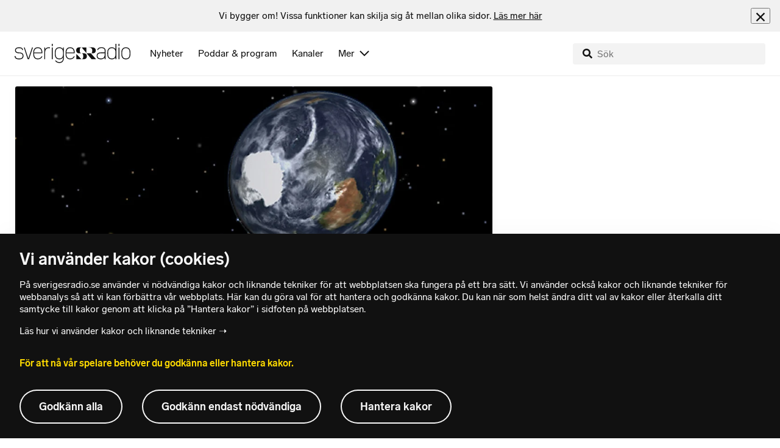

--- FILE ---
content_type: text/html; charset=utf-8
request_url: https://www.sverigesradio.se/artikel/5445449
body_size: 5864
content:
<!DOCTYPE html>
<html lang="sv">
<head>
    <meta http-equiv="Content-Type" content="text/html; charset=utf-8" />
    <link rel="preconnect" href="https://static-cdn.sr.se" />
    <link rel="preconnect" href="https://trafficgateway.research-int.se" />
    <link rel="dns-prefetch" href="https://analytics.codigo.se">

    
<script>(function(w,d,s,l,i){w[l]=w[l]||[];w[l].push({'gtm.start':
new Date().getTime(),event:'gtm.js'});var f=d.getElementsByTagName(s)[0],
j=d.createElement(s),dl=l!='dataLayer'?'&l='+l:'';j.async=true;j.src=
'https://www.googletagmanager.com/gtm.js?id='+i+dl;f.parentNode.insertBefore(j,f);
})(window,document,'script','dataLayer','GTM-PJKWVKG');</script>
<script type="application/json" id="ga-metadata">
    {"articleTextLength":"1852","hasRelatedArticles":"false","hasPriorityGroup":"false"}
</script>

<script type="application/json" id="gtm-metadata">
    {"channelId":"83","channelName":"Ekot","programId":"83","programName":"Ekot","pageTitle":"Asteroid passerade nära jorden  - Ekot","pageId":"5445449","pageType":"artikel","programCategory":"Nyheter"}
</script>


            <meta name="author" content="Sveriges Radio" />
        <meta name="description" content="M&#xE5;nga har blickat mot stj&#xE4;rnhimlen nu n&#xE4;r en gigantisk rymdsten, eller asteroid, drygt 45 meter bred, passerat v&#xE5;rt jordklot under fredagskv&#xE4;llen." />
        <meta name="keywords" content="Sveriges Radio, Ekot, Nyheter, Lyssna, H&#xF6;r, Direkt, Direkts&#xE4;ndning, Direkts&#xE4;nt, P1, P2, P3, P4, Public service, Radio Sweden, radioprogram, webbradio, poddradio, inrikesnyheter, utrikesnyheter, kultur, radiosporten, sport, vetenskap, vetenskapsradion" />
        <meta name="viewport" content="width=device-width, initial-scale=1.0" />
        <meta name="format-detection" content="telephone=no" />
        <meta name="twitter:site" content="@sverigesradio" />
        <meta name="twitter:title" content="Asteroid passerade n&#xE4;ra jorden  - Ekot" />
        <meta name="twitter:description" content="M&#xE5;nga har blickat mot stj&#xE4;rnhimlen nu n&#xE4;r en gigantisk rymdsten, eller asteroid, drygt 45 meter bred, passerat v&#xE5;rt jordklot under fredagskv&#xE4;llen." />
        <meta name="twitter:image" content="https://static-cdn.sr.se/images/83/46341e21-7754-4256-913c-f35964c1a929.jpg" />
        <meta name="twitter:card" content="summary" />
        <meta name="facebook-domain-verification" content="f9so5lv5qi8fu162tp9h2zgndy3uz3" />
        <meta name="apple-itunes-app" content="app-id=300548244" />

            <meta property="og:url" content="https://www.sverigesradio.se/artikel/5445449" />
        <meta property="og:title" content="Asteroid passerade n&#xE4;ra jorden  - Ekot" />
        <meta property="og:description" content="M&#xE5;nga har blickat mot stj&#xE4;rnhimlen nu n&#xE4;r en gigantisk rymdsten, eller asteroid, drygt 45 meter bred, passerat v&#xE5;rt jordklot under fredagskv&#xE4;llen." />
        <meta property="og:image" content="https://static-cdn.sr.se/images/83/46341e21-7754-4256-913c-f35964c1a929.jpg" />
        <meta property="og:type" content="website" />

        <link rel="canonical" href="https://www.sverigesradio.se/artikel/5445449" />

    
    <style type="text/css">
    @font-face {
      font-family: SR Lab;
      font-weight: 400;
        src: url("/dist/fonts/SRLab-Regular.woff2") format('woff2');
      font-display: swap;
    }

    @font-face {
      font-family: SR Lab;
      font-weight: 500;
        src: url("/dist/fonts/SRLab-Medium.woff2") format('woff2');
      font-display: swap;
    }

    @font-face {
      font-family: SR Lab;
      font-weight: 600;
        src: url("/dist/fonts/SRLab-SemiBold.woff2") format('woff2');
      font-display: swap;
    }

    .sr-lab {
      --font-h1: normal 600 1.25rem/1.625rem SR Lab;
      --font-h2: normal 400 1.25rem/1.625rem SR Lab;
      --font-h3: normal 600 1rem/1.375rem SR Lab;
      --font-h4: normal 400 1rem/1.375rem SR Lab;
      --font-h5: normal 600 0.875rem/1.125rem SR Lab;
      --font-body: normal 400 0.875rem/1.125rem SR Lab;
      --font-caption: normal 400 0.75rem/1rem SR Lab;
      --font-overline1: normal 500 0.75rem/1rem SR Lab;
      --font-overline2: normal 500 0.625rem/0.875rem SR Lab;
    }

</style>


    
    <link rel="stylesheet" href="/dist/site-2d3e7cc6.css">

    
    <script src="/dist/lazysizes-3907adf1.js" async></script>

    
    <link rel="image_src" type="image/jpeg" href="https://static-cdn.sr.se/images/83/46341e21-7754-4256-913c-f35964c1a929.jpg" />
    <link rel="apple-touch-icon" href="/dist/images/apple-touch-icon-default.png" sizes="144x144" />

    
    
<link rel="apple-touch-icon" sizes="180x180" href="/dist/apple-touch-icon.png">
<link rel="icon" type="image/png" sizes="32x32" href="/dist/favicon-32x32.png">
<link rel="icon" type="image/png" sizes="16x16" href="/dist/favicon-16x16.png">
<link rel="mask-icon" href="/dist/safari-pinned-tab.svg" color="#5bbad5">
<meta name="msapplication-TileColor" content="#da532c">
<meta name="theme-color" content="#ffffff">


    
<script type="application/ld+json">
    {"@context":"http://schema.org","@type":"NewsArticle","headline":"Asteroid passerade nära jorden ","author":{"@type":"Organization","name":"Sveriges Radio"},"publisher":{"@type":"Organization","name":"Sveriges Radio","logo":{"@type":"ImageObject","url":"https://www.sverigesradio.se/dist/images/sverigesradio_structured_data_logo.png"}},"image":{"@type":"ImageObject","url":"https://static-cdn.sr.se/images/83/2713108_1200_675.jpg"},"datePublished":"2013-02-15 20:38:00Z","dateModified":"2013-02-16 11:38:00Z","mainEntityOfPage":{"@type":"WebPage","url":"https://www.sverigesradio.se/artikel/5445449"}}
</script>

    <link rel="manifest" href="/site.webmanifest">
    <title>Asteroid passerade n&#xE4;ra jorden  - Ekot | Sveriges Radio</title>
</head>
<body id="nyheter" class="  menu-visible undersida t11 unitid-83" data-unitid="83" data-version="18.0.1525">
    <script>document.body.className += ' js-on';
window.jsInitTimestamp = new Date();</script>
    



<div data-require="modules/remove-element" class="no-javascript print--no">
    <div class="sr-page__wrapper">
        <div class="gutter">
            <span>Du måste aktivera javascript för att sverigesradio.se ska fungera korrekt och för att kunna lyssna på ljud. Har du problem med vår sajt så finns hjälp på <a href="https://teknisk-support.sverigesradio.se/" class="support-link">https://teknisk-support.sverigesradio.se/</a></span>
        </div>
    </div>
</div>

<div class="navigate-to">
    <a href="#main-content" tabindex="1">Gå direkt till innehållet</a>
</div>
<div class="navigate-to">
    <a href="#player" tabindex="1">Gå direkt till spelaren</a>
</div>


<div data-require="modules/modal-helper">
    

    <div data-vue-component="app-banner"></div>
    <div data-vue-component="maintenance-banner"></div>

    <div class="global-fixed-height--main-menu">
            <div data-vue-component="main-menu"></div>
    </div>

    <div id="page-wrapper" class="sr-page__wrapper" data-spa-role="wrapper">
        

        <div id="main-content" class="sr-page__content">
            
<main class="sr-page__columns two-col container">


        <div class="container--gutter">
            
    

        </div>


    <div class="two-col__inner">


        <div class="two-col__main">
            
    <div class="main">
        <div tabindex="-1" class="article-and-flow">
    <article  class="article-details ltr" lang="sv" dir="ltr">
    <div class="article-details__gallery"><div class="gallery">
    <div class="gallery__image">
        
        <div class="gallery-image">
    <figure class="gallery-image__image">
        

<div class="image image--default">
    <picture>

<source srcset="https://static-cdn.sr.se/images/83/2713108_1200_675.jpg?preset=768x432&format=webp" media="(max-width: 768px)" type="image/webp" />


<source srcset="https://static-cdn.sr.se/images/83/2713108_1200_675.jpg?preset=768x432" media="(max-width: 768px)"  />


<source srcset="https://static-cdn.sr.se/images/83/2713108_1200_675.jpg?preset=1024x576&format=webp"  type="image/webp" />


<source srcset="https://static-cdn.sr.se/images/83/2713108_1200_675.jpg?preset=1024x576"   />

            <img src="https://static-cdn.sr.se/images/83/2713108_1200_675.jpg?preset=1024x576" class=""  alt=""/>
    </picture>
</div>
<noscript data-nosnippet="true">
    <img src="https://static-cdn.sr.se/images/83/2713108_1200_675.jpg?preset=1024x576" class="noscript " alt/>
</noscript>

        <figcaption class="gallery__caption">
                <div class="gallery__caption-inner">
                    Foto: Scanpix
                </div>
        </figcaption>
    </figure>
</div>


    </div>
</div>
</div>
    <div class="article-details__inner">
        <header class="article-details__header">
            <div class="article-details__header-primary">
                    <div class="article-details__heading">
                        <div class="audio-heading">
    <div class="audio-heading__title">
        <h1 class="heading" >Asteroid passerade n&#xE4;ra jorden </h1>

        <div class="start-from-metadata hidden heading h6" data-require="modules/show-if-starttime">Lyssna fr&#xE5;n tidpunkt: <span id="starttime-metadata"></span></div>


            <div class="audio-heading__meta">
                    <div class="audio-heading__meta-item audio-heading__meta-item--space">
                        <ul class="details-button-list details-button-list--horizontal ">
        <li class="details-button-list__button"><button class="details-button"
        data-require="modules/share-button"
        data-form-url="/share/article/5445449"
        data-stat-metadata-id="metadata-id--1288873932">
    <span class="details-button__icon"><svg focusable="false" class="svg-sprite-icon  ">
    <use xlink:href="/dist/svg-sprite-1c5d11a46c7fcd88abaf.svg#sprite-share" />
</svg>
</span>
    <span class="details-button__title">
        Dela
    </span>
</button>
</li>
</ul>

                    </div>
            </div>
    </div>
</div>

                    </div>
                <div class="article-details__meta">
                    
<div class="publication-metadata">
        <time datetime="2013-02-16 12:38:00Z" class="publication-metadata__item">
            Uppdaterat l&#xF6;rdag 16 februari 2013 kl 12.38
        </time>
    <time datetime="2013-02-15 21:38:00Z" class="publication-metadata__item">
        Publicerat fredag 15 februari 2013 kl 21.38
    </time>
</div>

                </div>
                    <div class="article-details__preamble">
                        <div class="publication-preamble text-editor-content" ><p>Många har blickat mot stjärnhimlen nu när en gigantisk rymdsten, eller asteroid, drygt 45 meter bred, passerat vårt jordklot under fredagskvällen.</p></div>
                    </div>
            </div>
        </header>
        <div data-require="modules/scroll-tracking" data-action="visar[läst_artikel]" data-module-type="artikel">
                <div class="article-details__section">
                    <div class="publication-text text-editor-content" ><p>Passagen&nbsp;var ovanligt nära jorden på tre tusen mils avstånd ungefär.</p>
<p>Något man bland annat följer från den amerikanska rymdstyrelsen NASA.</p>
<p>&ndash; Där ser man den. Detta är livebilder från Gingin, en timme norr om Perth, säger en kvinna som guidar tittarna på NASA:s webbsändning från Kalifornien, USA.</p>
<p><strong>Via NASA:s</strong> livesändning på webben, visas&nbsp;asteroiden som ett litet vitt streck som förflyttar sig över stjärnhimlen. Något ryckande på tv-bilden, med tickande digitala räkneverk i hörnen, som kommer direkt från Ginginobservatoriet i Australien.</p>
<p>Asteroiden som kallas 2012 DA14, är egentligen stor som en halv fotbollsplan. Den har följts noga av astronomer under en längre tid, där sannolikheten att den skulle slå ner på jorden uppskattats till så gott som noll, enligt Carina Persson, doktor i astronomi på Chalmers tekniska högskola i Göteborg.</p>
<p><strong>&ndash; Att den passerar</strong> så nära jorden kan hända ungefär vart&nbsp;40:e år, och att den skulle slå ner kanske händer vart tusende år. Och sannolikheten att den här&nbsp;asteroiden skulle slå ner på jorden är ungefär&nbsp;en&nbsp;risk&nbsp;på 27 miljoner, säger Carina Persson.</p>
<p>Nej, varken jorden eller några satelliter ska ha kommit i dess väg, där den runt halv nio-tiden, svensk tid, dök upp över horisonten i öster och syntes bäst i två-tre timmar under sen fredagskväll.</p>
<p>Här i Sverige har den kunnat beskådas lättast på himlen från Jämtland.</p>
<p><strong>Att asteroiden nu</strong> passerar jorden så nära i tid till meteoriten som slog ner i Ryssland i dag, kan kanske upplevas som ett sammanträffande, men har troligen inget samband.</p>
<p>&ndash; En första analys av bilderna visar att de här två stenarna har helt olika riktningar, helt olika banor i rymden, säger astronomen Robert Cumming.</p></div>
                </div>
        </div>
        <div>
                <div class="article-details__section">

<div class="factbox toggle-item is-collapsed" data-require="modules/toggler">
        <h3 class="factbox__title">H&#xE5;ll dig uppdaterad med Ekot</h3>
    <p>Följ&nbsp;oss på <a href="http://www.facebook.com/srekot">Facebook</a> och <a href="https://twitter.com/sr_ekot">Twitter</a>.</p>
    <button class="factbox__button toggle-click">Läs mer <span class="factbox__icon"><svg focusable="false" class="svg-sprite-icon  ">
    <use xlink:href="/dist/svg-sprite-1c5d11a46c7fcd88abaf.svg#sprite-arrowdown" />
</svg>
</span></button>
</div>

<div class="factbox toggle-item is-collapsed" data-require="modules/toggler">
        <h3 class="factbox__title">Marcus Eriksson</h3>
    <p>Ekot</p>
    <button class="factbox__button toggle-click">Läs mer <span class="factbox__icon"><svg focusable="false" class="svg-sprite-icon  ">
    <use xlink:href="/dist/svg-sprite-1c5d11a46c7fcd88abaf.svg#sprite-arrowdown" />
</svg>
</span></button>
</div>
                </div>
        </div>

        <div id="audio-playlist" data-playlist="{&quot;audios&quot;:[]}" class="hidden"></div>

        <span data-require="modules/page-view-tracker" data-unit-id="83" data-publication-id="5445449"></span>

    </div>

    <footer class="article-details__footer">
            <div class="article-details__section article-details__section--no-padding article-details__section--no-margin print--no">
                <div class="disclaimer-box">
    <div class="disclaimer-box__inner">
        <div class="disclaimer-box__text">
            <span class="text__block" >Grunden i v&#229;r journalistik &#228;r trov&#228;rdighet och opartiskhet. Sveriges Radio &#228;r oberoende i f&#246;rh&#229;llande till politiska, religi&#246;sa, ekonomiska, offentliga och privata s&#228;rintressen.</span>
        </div>

            <a class="disclaimer-box__link" href="/artikel/6709370">L&#xE4;s g&#xE4;rna mer om hur vi bedriver v&#xE5;rt arbete.</a>
    </div>
</div>

            </div>
    </footer>

</article>

    <div id="metadata-id--1288873932"
     class="hidden"
      data-stat-channel-name="Ekot" data-stat-channel-id="83" data-stat-program-name="Ekot" data-stat-program-id="83" data-stat-episode-id="5445449" data-stat-episode-name="Asteroid passerade n&#228;ra jorden " data-stat-category="Nyheter"></div>

</div>
<aside class="article-and-flow__flow container--gutter" >
    <div data-require="modules/ajaxloader" data-content-url="/backend-for-frontend/articleflow?unitid=83&amp;page=1&amp;artikel=5445449" data-spa-role="ajax-flow-loader" class="print--no" data-nosnippet="true">
        <div class="ajax-target"></div>
    </div>
</aside>

    </div>

        </div>

            <aside class="two-col__aside two-col__aside--bottom nocontent container--gutter">
                
    <div data-require="modules/ajaxloader" data-content-url="/ajax/aside?unitid=83">
    <div class="ajax-target"></div>
</div>


            </aside>
    </div>

</main>

        </div>
        <div class="print--no">
<div class="container">
    <div class="support-info">
        <div class="support-info__icon"><svg focusable="false" class="svg-sprite-icon  ">
    <use xlink:href="/dist/svg-sprite-1c5d11a46c7fcd88abaf.svg#sprite-support" />
</svg>
</div>
        <div class="support-info__text-wrapper">
            <span class="support-info-header" >Har du fr&#xE5;gor eller f&#xF6;rslag g&#xE4;llande v&#xE5;ra digitala tj&#xE4;nster?</span>
            <p class="paragraph" >Kontakta g&#xE4;rna Sveriges Radios forum f&#xF6;r teknisk support d&#xE4;r vi besvarar dina fr&#xE5;gor vardagar kl. 9-17.</p>
        </div>
        <div class="support-info__link"><a class="external-link-with-icon" href="https://teknisk-support.sverigesradio.se/">
    Bes&#xF6;k v&#xE5;rt forum f&#xF6;r teknisk support<span class="external-link-with-icon__icon"><svg focusable="false" class="svg-sprite-icon  ">
    <use xlink:href="/dist/svg-sprite-1c5d11a46c7fcd88abaf.svg#sprite-external" />
</svg>
</span>
</a>

</div>
    </div>
</div>
            
<footer class="global-footer nocontent">
    <div class="global-footer__logo-wrapper">
        <a href="/" class="global-footer__logo">
            <span class="offscreen">Till startsidan</span>
            <svg focusable="false" class="svg-sprite-icon  ">
    <use xlink:href="/dist/svg-sprite-1c5d11a46c7fcd88abaf.svg#sprite-sverigesradio" />
</svg>

        </a>
    </div>
    <div class="global-footer__back-to-top">
        <a href="#topp" class="back-to-top" role="button" data-require="modules/scroll-to-top">
            Tillbaka till toppen
        </a>
    </div>
    <span data-vue-component="footer-links" data-json="{&quot;aboutCompanyUrl&quot;:&quot;/default.aspx?programid=3113&quot;,&quot;pressUrl&quot;:&quot;/press&quot;,&quot;jobsUrl&quot;:&quot;https://karriar.sverigesradio.se/&quot;,&quot;frequenciesUrl&quot;:&quot;https://www.teracom.se/privat/radio/&quot;,&quot;contactUrl&quot;:&quot;/artikel/8912268&quot;,&quot;supportUrl&quot;:&quot;https://teknisk-support.sverigesradio.se/&quot;,&quot;faqUrl&quot;:&quot;https://vanliga-fragor-svar.sverigesradio.se/&quot;,&quot;cookiesUrl&quot;:&quot;/artikel/sa-anvander-sveriges-radio-kakor&quot;,&quot;gdprUrl&quot;:&quot;/artikel/6956074&quot;,&quot;aboutSiteUrl&quot;:&quot;/artikel/5885532&quot;,&quot;blogUrl&quot;:&quot;/sverigesradiobloggen&quot;}"></span>
    <div class="global-footer__legal-info">
        <div class="global-footer__legal-info__primary-content">

            <p class="global-footer__copyright copyright">Copyright Sveriges Radio 2025</p>

                <span class="global-footer__legal-info__separator"></span>
                <p class="global-footer__editor editor">Ansvarig utgivare: Robert Br&#xE4;nnstr&#xF6;m</p>
        </div>

        <p>
            Besöksadress (sthlm) för Sveriges Radio AB - Oxenstiernsgatan 20 - 10510 Stockholm - växel:
            <a class="global-footer__link global-footer__link--thin" href="tel:+4687845000">
                08-784 50 00
            </a>
        </p>

        <a href="/artikel/kontakta-p4" class="global-footer__link global-footer__link--thin">
            Fler besöksadresser
        </a>
    </div>
</footer>

        </div>

        <div class="offscreen" data-require="modules/sifo" data-orvesto-channel-name="ekot" aria-hidden="true"></div>


        
<div class="hidden" id="backend-data" data-json="{}"></div>


        <div id="cookie-popover" class="cookie-popover-wrapper">
            <div data-vue-component="cookie-popover"></div>
        </div>
    </div>

    <script src="/dist/vendors-deba82b9.js" async></script><script src="/dist/common-811e332d.js" async></script><script src="/dist/site-ed688b7d.js" async></script>
</div>

<div id="player-container" class="print--no player-container">
    <div data-vue-component="site-app"></div>
</div>

    
<!-- Page generated ok -->
<span class="page-render-timestamp hidden" data-timestamp="2025-11-05 13:06:34"></span>

    
<input type="hidden" id="api-url" value="//api.sr.se/" />
<input type="hidden" id="statistics-event-api-url" value="//statistics-event-api-fe.sr.se/" />
<input type="hidden" id="embed-url" value="https://embed.sr.se/" />
<input type="hidden" id="is-hls-enabled" value="true" />
<input type="hidden" id="version" value="18.0.1525" />
<input type="hidden" id="frontend-logging-enabled" value="true" />
<input type="hidden" id="google-tag-manager-id" value="GTM-PJKWVKG" />
<input type="hidden" id="google-tag-manager-enabled" value="true" />
<input type="hidden" id="google-ads-tag-id" value="AW-663592422" />
<input type="hidden" id="google-ads-tag-enabled" value="true" />

<input type="hidden" id="svg-sprite-name" value="/dist/svg-sprite-1c5d11a46c7fcd88abaf.svg" />

</body>
</html>


--- FILE ---
content_type: text/html; charset=utf-8
request_url: https://www.sverigesradio.se/backend-for-frontend/articleflow?unitid=83&page=1&artikel=5445449
body_size: 3178
content:

    <ul class="puff-flow puff-flow--in-article" data-spa-role="flow">
        <li class="puff-flow__header ltr">
<header class="section-header-component">
    <h3 class="heading h3" >Fler nyheter</h3>
    
</header>
</li>
        
    <li class="puff-flow__item" data-spa-role="item" data-spa-item-id="9087013"><article  data-require="modules/clickable-content" class="ltr puff-small puff-small--haslink" lang="sv" dir="ltr">
    <div class="puff-small__header">
        <div class="audio-heading">
        <div class="audio-heading__play">
            
<button class="audio-button"
        data-require="modules/play-on-click"
        data-audio-type="clip"
        data-audio-id="9966850"
        data-start-time="0"
        aria-label="Lyssna p&#xE5; SVT-profilen Micke Leijnegard d&#xF6;ms f&#xF6;r sexuellt ofredande"
         data-publication-id="9087013">
    
<span class="play-icon ">
    <svg focusable="false" class="play-icon__svg" viewBox="0 0 60 60">
        <g class="play-icon__circle play-icon--background">
            <use xlink:href="/dist/svg-sprite-1c5d11a46c7fcd88abaf.svg#sprite-circle" />
        </g>
        <g class="play-icon__play-symbol play-icon--foreground">
            <use xlink:href="/dist/svg-sprite-1c5d11a46c7fcd88abaf.svg#sprite-play" />
        </g>
        <g class="play-icon__pause-symbol play-icon--foreground">
            <use xlink:href="/dist/svg-sprite-1c5d11a46c7fcd88abaf.svg#sprite-pause" />
        </g>
    </svg>
</span>

</button>

        </div>
    <div class="audio-heading__title">
        <h4 class="heading heading-link h4" ><a  href="/artikel/svt-programledaren-micke-leijnegard-doms-for-sexuellt-ofredande" data-clickable-content="link" class="heading" >SVT-profilen Micke Leijnegard d&#xF6;ms f&#xF6;r sexuellt ofredande</a></h4>

        

            <div class="audio-heading__meta">
                    <div class="audio-heading__meta-item">
                        
<abbr title="1:32 minuter">1:32 min</abbr>


                    </div>
            </div>
    </div>
</div>

    </div>
    <div class="puff-small__image">
        

<div class="image image--default">
    <picture>
            <img src="data:," data-src="https://static-cdn.sr.se/images/83/97db4be3-296b-42ed-989b-ff0b95288a8a.jpg?preset=256x144" class=" lazyload"  alt="Micke Leijnegard, programledare och SVT-profil, sitter p&#229; en tr&#228;b&#228;nk bredvid sin advokat Johan Eriksson i en r&#228;ttssal i Stockholms tingsr&#228;tt, med ryggs&#228;ck och v&#228;ska placerade bredvid dem."/>
    </picture>
</div>
<noscript data-nosnippet="true">
    <img src="https://static-cdn.sr.se/images/83/97db4be3-296b-42ed-989b-ff0b95288a8a.jpg?preset=256x144" class="noscript " alt/>
</noscript>

    </div>
</article>
</li>
    <li class="puff-flow__item" data-spa-role="item" data-spa-item-id="9087117"><article  data-require="modules/clickable-content" class="ltr puff-small puff-small--haslink" lang="sv" dir="ltr">
    <div class="puff-small__header">
        <div class="audio-heading">
        <div class="audio-heading__play">
            
<button class="audio-button"
        data-require="modules/play-on-click"
        data-audio-type="clip"
        data-audio-id="9966775"
        data-start-time="0"
        aria-label="Lyssna p&#xE5; Taiwans nya&#xA0;oppositionsledare f&#xF6;respr&#xE5;kar Kinav&#xE4;nlig linje"
         data-publication-id="9087117">
    
<span class="play-icon ">
    <svg focusable="false" class="play-icon__svg" viewBox="0 0 60 60">
        <g class="play-icon__circle play-icon--background">
            <use xlink:href="/dist/svg-sprite-1c5d11a46c7fcd88abaf.svg#sprite-circle" />
        </g>
        <g class="play-icon__play-symbol play-icon--foreground">
            <use xlink:href="/dist/svg-sprite-1c5d11a46c7fcd88abaf.svg#sprite-play" />
        </g>
        <g class="play-icon__pause-symbol play-icon--foreground">
            <use xlink:href="/dist/svg-sprite-1c5d11a46c7fcd88abaf.svg#sprite-pause" />
        </g>
    </svg>
</span>

</button>

        </div>
    <div class="audio-heading__title">
        <h4 class="heading heading-link h4" ><a  href="/artikel/ny-oppositionsledare-i-taiwan-foresprakar-kinavanlig-linje" data-clickable-content="link" class="heading" >Taiwans nya&#xA0;oppositionsledare f&#xF6;respr&#xE5;kar Kinav&#xE4;nlig linje</a></h4>

        

            <div class="audio-heading__meta">
                    <div class="audio-heading__meta-item">
                        
<abbr title="2:02 minuter">2:02 min</abbr>


                    </div>
            </div>
    </div>
</div>

    </div>
    <div class="puff-small__image">
        

<div class="image image--default">
    <picture>
            <img src="data:," data-src="https://static-cdn.sr.se/images/83/8fb73128-6a08-4662-bf1d-b26f5df199c6.jpg?preset=256x144" class=" lazyload"  alt="Den nyvalde oppositionsledaren Cheng Li-wun h&#229;ller sitt tal under Guomintangs 12:e nationella kongress i Taipei den 1 november 2025. "/>
    </picture>
</div>
<noscript data-nosnippet="true">
    <img src="https://static-cdn.sr.se/images/83/8fb73128-6a08-4662-bf1d-b26f5df199c6.jpg?preset=256x144" class="noscript " alt/>
</noscript>

    </div>
</article>
</li>
    <li class="puff-flow__item" data-spa-role="item" data-spa-item-id="9087142"><article  data-require="modules/clickable-content" class="ltr puff-small puff-small--haslink" lang="sv" dir="ltr">
    <div class="puff-small__header">
        <div class="audio-heading">
        <div class="audio-heading__play">
            
<button class="audio-button"
        data-require="modules/play-on-click"
        data-audio-type="clip"
        data-audio-id="9966800"
        data-start-time="0"
        aria-label="Lyssna p&#xE5; Bil har k&#xF6;rt in i folkmassa&#xA0;i Frankrike"
         data-publication-id="9087142">
    
<span class="play-icon ">
    <svg focusable="false" class="play-icon__svg" viewBox="0 0 60 60">
        <g class="play-icon__circle play-icon--background">
            <use xlink:href="/dist/svg-sprite-1c5d11a46c7fcd88abaf.svg#sprite-circle" />
        </g>
        <g class="play-icon__play-symbol play-icon--foreground">
            <use xlink:href="/dist/svg-sprite-1c5d11a46c7fcd88abaf.svg#sprite-play" />
        </g>
        <g class="play-icon__pause-symbol play-icon--foreground">
            <use xlink:href="/dist/svg-sprite-1c5d11a46c7fcd88abaf.svg#sprite-pause" />
        </g>
    </svg>
</span>

</button>

        </div>
    <div class="audio-heading__title">
        <h4 class="heading heading-link h4" ><a  href="/artikel/just-nu-bil-har-kort-in-i-folkmassa-i-frankrike" data-clickable-content="link" class="heading" >Bil har k&#xF6;rt in i folkmassa&#xA0;i Frankrike</a></h4>

        

            <div class="audio-heading__meta">
                    <div class="audio-heading__meta-item">
                        
<abbr title="0:22 minuter">0:22 min</abbr>


                    </div>
            </div>
    </div>
</div>

    </div>
    <div class="puff-small__image">
        

<div class="image image--default">
    <picture>
            <img src="data:," data-src="https://static-cdn.sr.se/images/83/180a50e4-e8f1-4cd8-a9ad-810ea72c37e8.jpg?preset=256x144" class=" lazyload"  alt="En suddig bild av en polisbil med texten &#39;POLICE&#39; p&#229; sidan, fotograferad i r&#246;relse p&#229; en gata. "/>
    </picture>
</div>
<noscript data-nosnippet="true">
    <img src="https://static-cdn.sr.se/images/83/180a50e4-e8f1-4cd8-a9ad-810ea72c37e8.jpg?preset=256x144" class="noscript " alt/>
</noscript>

    </div>
</article>
</li>
    <li class="puff-flow__item" data-spa-role="item" data-spa-item-id="9087132"><article  data-require="modules/clickable-content" class="ltr puff-small puff-small--haslink" lang="sv" dir="ltr">
    <div class="puff-small__header">
        <div class="audio-heading">
        <div class="audio-heading__play">
            
<button class="audio-button"
        data-require="modules/play-on-click"
        data-audio-type="clip"
        data-audio-id="9966771"
        data-start-time="0"
        aria-label="Lyssna p&#xE5; Oro f&#xF6;r anh&#xF6;riga i Sudan: &#x201D;Ibland f&#xE5;r jag inget svar p&#xE5; flera dagar&#x201D;"
         data-publication-id="9087132">
    
<span class="play-icon ">
    <svg focusable="false" class="play-icon__svg" viewBox="0 0 60 60">
        <g class="play-icon__circle play-icon--background">
            <use xlink:href="/dist/svg-sprite-1c5d11a46c7fcd88abaf.svg#sprite-circle" />
        </g>
        <g class="play-icon__play-symbol play-icon--foreground">
            <use xlink:href="/dist/svg-sprite-1c5d11a46c7fcd88abaf.svg#sprite-play" />
        </g>
        <g class="play-icon__pause-symbol play-icon--foreground">
            <use xlink:href="/dist/svg-sprite-1c5d11a46c7fcd88abaf.svg#sprite-pause" />
        </g>
    </svg>
</span>

</button>

        </div>
    <div class="audio-heading__title">
        <h4 class="heading heading-link h4" ><a  href="/artikel/oro-for-anhoriga-i-sudan" data-clickable-content="link" class="heading" >Oro f&#xF6;r anh&#xF6;riga i Sudan: &#x201D;Ibland f&#xE5;r jag inget svar p&#xE5; flera dagar&#x201D;</a></h4>

        

            <div class="audio-heading__meta">
                    <div class="audio-heading__meta-item">
                        
<abbr title="1:59 minuter">1:59 min</abbr>


                    </div>
            </div>
    </div>
</div>

    </div>
    <div class="puff-small__image">
        

<div class="image image--default">
    <picture>
            <img src="data:," data-src="https://static-cdn.sr.se/images/83/e4841cae-90fa-438b-b8a7-fa80c41d8c39.jpg?preset=256x144" class=" lazyload"  alt="Tillf&#228;lliga t&#228;lt och skydd gjorda av tyg och plast t&#228;cker ett stort omr&#229;de i Um Yanqur-l&#228;gret i Darfur, Sudan. L&#228;gret hyser m&#228;nniskor som flytt undan konflikt fr&#229;n El-Fasher."/>
    </picture>
</div>
<noscript data-nosnippet="true">
    <img src="https://static-cdn.sr.se/images/83/e4841cae-90fa-438b-b8a7-fa80c41d8c39.jpg?preset=256x144" class="noscript " alt/>
</noscript>

    </div>
</article>
</li>
    <li class="puff-flow__item" data-spa-role="item" data-spa-item-id="9086914"><article  data-require="modules/clickable-content" class="ltr puff-small puff-small--haslink" lang="sv" dir="ltr">
    <div class="puff-small__header">
        <div class="audio-heading">
        <div class="audio-heading__play">
            
<button class="audio-button"
        data-require="modules/play-on-click"
        data-audio-type="clip"
        data-audio-id="9966576"
        data-start-time="0"
        aria-label="Lyssna p&#xE5; Klimat&#xF6;verenskommelse om att minska utsl&#xE4;ppen kritiseras: &#x201D;Urvattnat&#x201D;"
         data-publication-id="9086914">
    
<span class="play-icon ">
    <svg focusable="false" class="play-icon__svg" viewBox="0 0 60 60">
        <g class="play-icon__circle play-icon--background">
            <use xlink:href="/dist/svg-sprite-1c5d11a46c7fcd88abaf.svg#sprite-circle" />
        </g>
        <g class="play-icon__play-symbol play-icon--foreground">
            <use xlink:href="/dist/svg-sprite-1c5d11a46c7fcd88abaf.svg#sprite-play" />
        </g>
        <g class="play-icon__pause-symbol play-icon--foreground">
            <use xlink:href="/dist/svg-sprite-1c5d11a46c7fcd88abaf.svg#sprite-pause" />
        </g>
    </svg>
</span>

</button>

        </div>
    <div class="audio-heading__title">
        <h4 class="heading heading-link h4" ><a  href="/artikel/just-nu-eus-ministrar-overens-om-grunderna-till-klimatavtal" data-clickable-content="link" class="heading" >Klimat&#xF6;verenskommelse om att minska utsl&#xE4;ppen kritiseras: &#x201D;Urvattnat&#x201D;</a></h4>

        

            <div class="audio-heading__meta">
                    <div class="audio-heading__meta-item">
                        
<abbr title="2:02 minuter">2:02 min</abbr>


                    </div>
            </div>
    </div>
</div>

    </div>
    <div class="puff-small__image">
        

<div class="image image--default">
    <picture>
            <img src="data:," data-src="https://static-cdn.sr.se/images/83/b37383b9-85d0-483a-b9a8-e96fb210aa9b.jpg?preset=256x144" class=" lazyload"  alt="Romina Pourmokhtari, Sveriges milj&#246;- och klimatminister, talar vid en presskonferens under EU:s milj&#246;r&#229;d i Bryssel. I bakgrunden syns EU:s flaggor tydligt mot en ljus milj&#246;."/>
    </picture>
</div>
<noscript data-nosnippet="true">
    <img src="https://static-cdn.sr.se/images/83/b37383b9-85d0-483a-b9a8-e96fb210aa9b.jpg?preset=256x144" class="noscript " alt/>
</noscript>

    </div>
</article>
</li>
    <li class="puff-flow__item" data-spa-role="item" data-spa-item-id="9087091"><article  data-require="modules/clickable-content" class="ltr puff-small puff-small--haslink" lang="sv" dir="ltr">
    <div class="puff-small__header">
        <div class="audio-heading">
        <div class="audio-heading__play">
            
<button class="audio-button"
        data-require="modules/play-on-click"
        data-audio-type="clip"
        data-audio-id="9966844"
        data-start-time="0"
        aria-label="Lyssna p&#xE5; Stj&#xE4;rnan saknas i Potters f&#xF6;rsta trupp"
         data-publication-id="9087091">
    
<span class="play-icon ">
    <svg focusable="false" class="play-icon__svg" viewBox="0 0 60 60">
        <g class="play-icon__circle play-icon--background">
            <use xlink:href="/dist/svg-sprite-1c5d11a46c7fcd88abaf.svg#sprite-circle" />
        </g>
        <g class="play-icon__play-symbol play-icon--foreground">
            <use xlink:href="/dist/svg-sprite-1c5d11a46c7fcd88abaf.svg#sprite-play" />
        </g>
        <g class="play-icon__pause-symbol play-icon--foreground">
            <use xlink:href="/dist/svg-sprite-1c5d11a46c7fcd88abaf.svg#sprite-pause" />
        </g>
    </svg>
</span>

</button>

        </div>
    <div class="audio-heading__title">
        <h4 class="heading heading-link h4" ><a  href="/artikel/stjarnan-saknas-i-potters-forsta-trupp" data-clickable-content="link" class="heading" >Stj&#xE4;rnan saknas i Potters f&#xF6;rsta trupp</a></h4>

        

            <div class="audio-heading__meta">
                    <div class="audio-heading__meta-item">
                        
<abbr title="1:10 minuter">1:10 min</abbr>


                    </div>
            </div>
    </div>
</div>

    </div>
    <div class="puff-small__image">
        

<div class="image image--default">
    <picture>
            <img src="data:," data-src="https://static-cdn.sr.se/images/83/d222accb-de7a-4d3f-a15e-65d831423677.jpg?preset=256x144" class=" lazyload"  alt="Potter och Gy&#246;keres"/>
    </picture>
</div>
<noscript data-nosnippet="true">
    <img src="https://static-cdn.sr.se/images/83/d222accb-de7a-4d3f-a15e-65d831423677.jpg?preset=256x144" class="noscript " alt/>
</noscript>

    </div>
</article>
</li>
    <li class="puff-flow__item" data-spa-role="item" data-spa-item-id="9087090"><article  data-require="modules/clickable-content" class="ltr puff-small puff-small--haslink" lang="sv" dir="ltr">
    <div class="puff-small__header">
        <div class="audio-heading">
        <div class="audio-heading__play">
            
<button class="audio-button"
        data-require="modules/play-on-click"
        data-audio-type="clip"
        data-audio-id="9966791"
        data-start-time="0"
        aria-label="Lyssna p&#xE5; Stor polisinsats p&#xE5; Stegra &#x2013; arbetare f&#xF6;rs bort"
         data-publication-id="9087090">
    
<span class="play-icon ">
    <svg focusable="false" class="play-icon__svg" viewBox="0 0 60 60">
        <g class="play-icon__circle play-icon--background">
            <use xlink:href="/dist/svg-sprite-1c5d11a46c7fcd88abaf.svg#sprite-circle" />
        </g>
        <g class="play-icon__play-symbol play-icon--foreground">
            <use xlink:href="/dist/svg-sprite-1c5d11a46c7fcd88abaf.svg#sprite-play" />
        </g>
        <g class="play-icon__pause-symbol play-icon--foreground">
            <use xlink:href="/dist/svg-sprite-1c5d11a46c7fcd88abaf.svg#sprite-pause" />
        </g>
    </svg>
</span>

</button>

        </div>
    <div class="audio-heading__title">
        <h4 class="heading heading-link h4" ><a  href="/artikel/stor-polisinsats-pa-stegra" data-clickable-content="link" class="heading" >Stor polisinsats p&#xE5; Stegra &#x2013; arbetare f&#xF6;rs bort</a></h4>

        

            <div class="audio-heading__meta">
                    <div class="audio-heading__meta-item">
                        
<abbr title="1:11 minuter">1:11 min</abbr>


                    </div>
            </div>
    </div>
</div>

    </div>
    <div class="puff-small__image">
        

<div class="image image--default">
    <picture>
            <img src="data:," data-src="https://static-cdn.sr.se/images/83/6c8e3198-f98f-43a4-913c-89f949ad2a02.jpg?preset=256x144" class=" lazyload"  alt="Polis och myndighetsrepresentanter fr&#229;n Skatteverket och Arbetsmilj&#246;verket inspekterar en arbetsplats utomhus. En polisbil st&#229;r parkerad bredvid, omgiven av skog och byggutrustning."/>
    </picture>
</div>
<noscript data-nosnippet="true">
    <img src="https://static-cdn.sr.se/images/83/6c8e3198-f98f-43a4-913c-89f949ad2a02.jpg?preset=256x144" class="noscript " alt/>
</noscript>

    </div>
</article>
</li>
    <li class="puff-flow__item" data-spa-role="item" data-spa-item-id="9087017"><article  data-require="modules/clickable-content" class="ltr puff-small puff-small--haslink" lang="sv" dir="ltr">
    <div class="puff-small__header">
        <div class="audio-heading">
        <div class="audio-heading__play">
            
<button class="audio-button"
        data-require="modules/play-on-click"
        data-audio-type="clip"
        data-audio-id="9965178"
        data-start-time="0"
        aria-label="Lyssna p&#xE5; Sj&#xE4;lvmedicinerande apor&#xA0;inspirerar forskare"
         data-publication-id="9087017">
    
<span class="play-icon ">
    <svg focusable="false" class="play-icon__svg" viewBox="0 0 60 60">
        <g class="play-icon__circle play-icon--background">
            <use xlink:href="/dist/svg-sprite-1c5d11a46c7fcd88abaf.svg#sprite-circle" />
        </g>
        <g class="play-icon__play-symbol play-icon--foreground">
            <use xlink:href="/dist/svg-sprite-1c5d11a46c7fcd88abaf.svg#sprite-play" />
        </g>
        <g class="play-icon__pause-symbol play-icon--foreground">
            <use xlink:href="/dist/svg-sprite-1c5d11a46c7fcd88abaf.svg#sprite-pause" />
        </g>
    </svg>
</span>

</button>

        </div>
    <div class="audio-heading__title">
        <h4 class="heading heading-link h4" ><a  href="/artikel/apor-inspirerar-till-mojliga-lakemedel-svart-att-na-anda-vagen-fram" data-clickable-content="link" class="heading" >Sj&#xE4;lvmedicinerande apor&#xA0;inspirerar forskare</a></h4>

        

            <div class="audio-heading__meta">
                    <div class="audio-heading__meta-item">
                        
<abbr title="1:57 minuter">1:57 min</abbr>


                    </div>
            </div>
    </div>
</div>

    </div>
    <div class="puff-small__image">
        

<div class="image image--default">
    <picture>
            <img src="data:," data-src="https://static-cdn.sr.se/images/83/433440d5-91e4-4856-bff3-f70d57056093.jpg?preset=256x144" class=" lazyload"  alt="."/>
    </picture>
</div>
<noscript data-nosnippet="true">
    <img src="https://static-cdn.sr.se/images/83/433440d5-91e4-4856-bff3-f70d57056093.jpg?preset=256x144" class="noscript " alt/>
</noscript>

    </div>
</article>
</li>
    <li class="puff-flow__item" data-spa-role="item" data-spa-item-id="9087038"><article  data-require="modules/clickable-content" class="ltr puff-small puff-small--haslink" lang="sv" dir="ltr">
    <div class="puff-small__header">
        <div class="audio-heading">
        <div class="audio-heading__play">
            
<button class="audio-button"
        data-require="modules/play-on-click"
        data-audio-type="clip"
        data-audio-id="9966718"
        data-start-time="0"
        aria-label="Lyssna p&#xE5; F&#xF6;re detta polis anklagas f&#xF6;r tolv v&#xE5;ldt&#xE4;kter"
         data-publication-id="9087038">
    
<span class="play-icon ">
    <svg focusable="false" class="play-icon__svg" viewBox="0 0 60 60">
        <g class="play-icon__circle play-icon--background">
            <use xlink:href="/dist/svg-sprite-1c5d11a46c7fcd88abaf.svg#sprite-circle" />
        </g>
        <g class="play-icon__play-symbol play-icon--foreground">
            <use xlink:href="/dist/svg-sprite-1c5d11a46c7fcd88abaf.svg#sprite-play" />
        </g>
        <g class="play-icon__pause-symbol play-icon--foreground">
            <use xlink:href="/dist/svg-sprite-1c5d11a46c7fcd88abaf.svg#sprite-pause" />
        </g>
    </svg>
</span>

</button>

        </div>
    <div class="audio-heading__title">
        <h4 class="heading heading-link h4" ><a  href="/artikel/fore-detta-polis-anklagas-for-tolv-valdtakter" data-clickable-content="link" class="heading" >F&#xF6;re detta polis anklagas f&#xF6;r tolv v&#xE5;ldt&#xE4;kter</a></h4>

        

            <div class="audio-heading__meta">
                    <div class="audio-heading__meta-item">
                        
<abbr title="0:26 minuter">0:26 min</abbr>


                    </div>
            </div>
    </div>
</div>

    </div>
    <div class="puff-small__image">
        

<div class="image image--default">
    <picture>
            <img src="data:," data-src="https://static-cdn.sr.se/images/83/90973e3c-34a7-4c9d-b0ea-5e09c55df8e6.jpg?preset=256x144" class=" lazyload"  alt="N&#228;rbild p&#229; en polisuniform med tydlig polisbricka p&#229; &#228;rmen. Bakgrunden &#228;r suddig och visar en person i osk&#228;rpa."/>
    </picture>
</div>
<noscript data-nosnippet="true">
    <img src="https://static-cdn.sr.se/images/83/90973e3c-34a7-4c9d-b0ea-5e09c55df8e6.jpg?preset=256x144" class="noscript " alt/>
</noscript>

    </div>
</article>
</li>
    <li class="puff-flow__item" data-spa-role="item" data-spa-item-id="9086776"><article  data-require="modules/clickable-content" class="ltr puff-small puff-small--haslink" lang="sv" dir="ltr">
    <div class="puff-small__header">
        <div class="audio-heading">
        <div class="audio-heading__play">
            
<button class="audio-button"
        data-require="modules/play-on-click"
        data-audio-type="clip"
        data-audio-id="9965780"
        data-start-time="0"
        aria-label="Lyssna p&#xE5; H&#xE4;r sker flest sj&#xE4;lvmordsf&#xF6;rs&#xF6;k bland tv&#xE5;ngsv&#xE5;rdade flickor"
         data-publication-id="9086776">
    
<span class="play-icon ">
    <svg focusable="false" class="play-icon__svg" viewBox="0 0 60 60">
        <g class="play-icon__circle play-icon--background">
            <use xlink:href="/dist/svg-sprite-1c5d11a46c7fcd88abaf.svg#sprite-circle" />
        </g>
        <g class="play-icon__play-symbol play-icon--foreground">
            <use xlink:href="/dist/svg-sprite-1c5d11a46c7fcd88abaf.svg#sprite-play" />
        </g>
        <g class="play-icon__pause-symbol play-icon--foreground">
            <use xlink:href="/dist/svg-sprite-1c5d11a46c7fcd88abaf.svg#sprite-pause" />
        </g>
    </svg>
</span>

</button>

        </div>
    <div class="audio-heading__title">
        <h4 class="heading heading-link h4" ><a  href="/artikel/rebeckahemmet-har-forsoker-flest-ta-sitt-liv" data-clickable-content="link" class="heading" >H&#xE4;r sker flest sj&#xE4;lvmordsf&#xF6;rs&#xF6;k bland tv&#xE5;ngsv&#xE5;rdade flickor</a></h4>

        

            <div class="audio-heading__meta">
                    <div class="audio-heading__meta-item">
                        
<abbr title="2:20 minuter">2:20 min</abbr>


                    </div>
            </div>
    </div>
</div>

    </div>
    <div class="puff-small__image">
        

<div class="image image--default">
    <picture>
            <img src="data:," data-src="https://static-cdn.sr.se/images/83/d34da464-f158-42e6-891b-267483a8977b.jpeg?preset=256x144" class=" lazyload"  alt="En krossad glasruta med en glad och en ledsen gubbe m&#229;lade i blod p&#229; rutan. I en skugga i f&#246;nstret syns en person och ett arbetsrum."/>
    </picture>
</div>
<noscript data-nosnippet="true">
    <img src="https://static-cdn.sr.se/images/83/d34da464-f158-42e6-891b-267483a8977b.jpeg?preset=256x144" class="noscript " alt/>
</noscript>

    </div>
</article>
</li>
    <li class="puff-flow__item" data-spa-role="item" data-spa-item-id="9087061"><article  data-require="modules/clickable-content" class="ltr puff-small puff-small--haslink" lang="sv" dir="ltr">
    <div class="puff-small__header">
        <div class="audio-heading">
        <div class="audio-heading__play">
            
<button class="audio-button"
        data-require="modules/play-on-click"
        data-audio-type="clip"
        data-audio-id="9966761"
        data-start-time="0"
        aria-label="Lyssna p&#xE5; Ny turnering m&#xF6;ts av ilska: &#x201D;Korkat&#x201D;"
         data-publication-id="9087061">
    
<span class="play-icon ">
    <svg focusable="false" class="play-icon__svg" viewBox="0 0 60 60">
        <g class="play-icon__circle play-icon--background">
            <use xlink:href="/dist/svg-sprite-1c5d11a46c7fcd88abaf.svg#sprite-circle" />
        </g>
        <g class="play-icon__play-symbol play-icon--foreground">
            <use xlink:href="/dist/svg-sprite-1c5d11a46c7fcd88abaf.svg#sprite-play" />
        </g>
        <g class="play-icon__pause-symbol play-icon--foreground">
            <use xlink:href="/dist/svg-sprite-1c5d11a46c7fcd88abaf.svg#sprite-pause" />
        </g>
    </svg>
</span>

</button>

        </div>
    <div class="audio-heading__title">
        <h4 class="heading heading-link h4" ><a  href="/artikel/ny-turnering-mots-av-ilska-korkat" data-clickable-content="link" class="heading" >Ny turnering m&#xF6;ts av ilska: &#x201D;Korkat&#x201D;</a></h4>

        

            <div class="audio-heading__meta">
                    <div class="audio-heading__meta-item">
                        
<abbr title="1:36 minuter">1:36 min</abbr>


                    </div>
            </div>
    </div>
</div>

    </div>
    <div class="puff-small__image">
        

<div class="image image--default">
    <picture>
            <img src="data:," data-src="https://static-cdn.sr.se/images/83/ff62d3a3-2a89-4489-b5e1-3a6305779381.jpg?preset=256x144" class=" lazyload"  alt="Felix Claar"/>
    </picture>
</div>
<noscript data-nosnippet="true">
    <img src="https://static-cdn.sr.se/images/83/ff62d3a3-2a89-4489-b5e1-3a6305779381.jpg?preset=256x144" class="noscript " alt/>
</noscript>

    </div>
</article>
</li>
    <li class="puff-flow__item" data-spa-role="item" data-spa-item-id="9086781"><article  data-require="modules/clickable-content" class="ltr puff-small puff-small--haslink" lang="sv" dir="ltr">
    <div class="puff-small__header">
        <div class="audio-heading">
        <div class="audio-heading__play">
            
<button class="audio-button"
        data-require="modules/play-on-click"
        data-audio-type="clip"
        data-audio-id="9962218"
        data-start-time="0"
        aria-label="Lyssna p&#xE5; Gravidas snusvanor&#xA0;unders&#xF6;ks &#x2013; vill se hur bebisar p&#xE5;verkas"
         data-publication-id="9086781">
    
<span class="play-icon ">
    <svg focusable="false" class="play-icon__svg" viewBox="0 0 60 60">
        <g class="play-icon__circle play-icon--background">
            <use xlink:href="/dist/svg-sprite-1c5d11a46c7fcd88abaf.svg#sprite-circle" />
        </g>
        <g class="play-icon__play-symbol play-icon--foreground">
            <use xlink:href="/dist/svg-sprite-1c5d11a46c7fcd88abaf.svg#sprite-play" />
        </g>
        <g class="play-icon__pause-symbol play-icon--foreground">
            <use xlink:href="/dist/svg-sprite-1c5d11a46c7fcd88abaf.svg#sprite-pause" />
        </g>
    </svg>
</span>

</button>

        </div>
    <div class="audio-heading__title">
        <h4 class="heading heading-link h4" ><a  href="/artikel/gravidas-snusvanor-undersoks-vill-se-om-bebisar-paverkas" data-clickable-content="link" class="heading" >Gravidas snusvanor&#xA0;unders&#xF6;ks &#x2013; vill se hur bebisar p&#xE5;verkas</a></h4>

        

            <div class="audio-heading__meta">
                    <div class="audio-heading__meta-item">
                        
<abbr title="1:23 minuter">1:23 min</abbr>


                    </div>
            </div>
    </div>
</div>

    </div>
    <div class="puff-small__image">
        

<div class="image image--default">
    <picture>
            <img src="data:," data-src="https://static-cdn.sr.se/images/83/b3ef084d-994b-46a4-85bd-0b5d41bcd1f3.png?preset=256x144" class=" lazyload"  alt="Maria Renstr&#246;m, barnmorska p&#229; Britsarvets familjecentral i Falun, st&#229;r vid en d&#246;rr i en v&#229;rdmilj&#246;. Hon b&#228;r en vinr&#246;d arbetskl&#228;dsel och har en namnbricka p&#229; br&#246;stet."/>
    </picture>
</div>
<noscript data-nosnippet="true">
    <img src="https://static-cdn.sr.se/images/83/b3ef084d-994b-46a4-85bd-0b5d41bcd1f3.png?preset=256x144" class="noscript " alt/>
</noscript>

    </div>
</article>
</li>
    <li class="puff-flow__show-more"
        data-require="modules/show-more-flow"
        data-url="/backend-for-frontend/programflow?unitid=83&amp;page=2&amp;size=12&amp;articleexclude=5445449&amp;getSmallPuffs=True"
        data-showmore="hide"
        data-spa-role="show-more-button"
        data-stat-metadata-id="metadata-id--1326752225">
        <button class="show-more-button">
    <svg focusable="false" class="svg-sprite-icon  ">
    <use xlink:href="/dist/svg-sprite-1c5d11a46c7fcd88abaf.svg#sprite-showmore" />
</svg>

    Visa fler
</button>

        <div id="metadata-id--1326752225"
     class="hidden"
      data-stat-channel-name="Ekot" data-stat-channel-id="83" data-stat-program-name="Ekot" data-stat-program-id="83" data-stat-category="Nyheter"></div>

    </li>

    </ul>


--- FILE ---
content_type: text/javascript
request_url: https://www.sverigesradio.se/dist/site-ed688b7d.js
body_size: 54350
content:
!function(){var t,e,i,s,a,n={84806:function(t,e,i){"use strict";var s;i.d(e,{a:function(){return s}}),function(t){t.Low="low",t.Medium="medium",t.High="high",t.Auto="auto",t.default=""}(s||(s={}))},16046:function(t,e,i){"use strict";i(84315),i(7452),i(71641),i(44534);var s=i(85471),a=i(95353),n=i(6874),r=i(15215),o=i(66558),l=i(54705),c=(i(62953),i(49248));let d=class extends o.lD{constructor(){super(...arguments),(0,l.A)(this,"narrow",void 0),(0,l.A)(this,"tag",void 0),(0,l.A)(this,"gutter",void 0)}};(0,r.Cg)([(0,o.kv)(Boolean)],d.prototype,"narrow",void 0),(0,r.Cg)([(0,o.kv)({default:"div",type:String})],d.prototype,"tag",void 0),(0,r.Cg)([(0,o.kv)(Boolean)],d.prototype,"gutter",void 0),d=(0,r.Cg)([o.uA],d);var u=d,h=i(14486),p=i(98889),v=i.n(p),m=(0,h.A)(u,(function(){var t=this,e=t.$createElement;return(t._self._c||e)(t.tag,{tag:"component",class:["container",{"container--narrow":t.narrow,gutter:t.gutter}]},[t._t("default")],2)}),[],!1,null,"e462a30c",null);"function"==typeof v()&&v()(m);var g=m.exports,f=i(19113),y=i(86634),C=i(66046),A=i(5008),k=i(70577);let w=class extends o.lD{constructor(){super(...arguments),(0,l.A)(this,"name",void 0),(0,l.A)(this,"small",void 0),(0,l.A)(this,"large",void 0),(0,l.A)(this,"xlarge",void 0),(0,l.A)(this,"rounded",void 0),(0,l.A)(this,"fill",void 0)}};(0,r.Cg)([(0,o.kv)({default:""})],w.prototype,"name",void 0),(0,r.Cg)([(0,o.kv)(Boolean)],w.prototype,"small",void 0),(0,r.Cg)([(0,o.kv)(Boolean)],w.prototype,"large",void 0),(0,r.Cg)([(0,o.kv)(Boolean)],w.prototype,"xlarge",void 0),(0,r.Cg)([(0,o.kv)(Boolean)],w.prototype,"rounded",void 0),(0,r.Cg)([(0,o.kv)(String)],w.prototype,"fill",void 0),w=(0,r.Cg)([(0,o.uA)({components:{SvgImage:k.A}})],w);var b,_=w,x=(0,h.A)(_,(function(){var t=this,e=t.$createElement,i=t._self._c||e;return i("span",{class:["icon",{small:t.small,large:t.large,xlarge:t.xlarge,rounded:t.rounded}]},[i("SvgImage",{attrs:{name:t.name,fill:t.fill}})],1)}),[],!1,null,"65659acf",null).exports;!function(t){t.PlayerExpand="Fäll ut spelaren",t.Volume="Justera volym",t.PlayerClose="Fäll ihop spelaren",t.Rewind="Backa 15 sekunder",t.Back="Föregående ljud",t.Skip="Nästa ljud",t.Forward="Spola fram 15 sekunder",t.Stop="Stoppa ljudet",t.CurrentPosition="Lyssnad tid",t.Duration="Ljudets längd",t.PlayPartial="Lyssna på ",t.Menu="Meny"}(b||(b={}));let S=class extends o.lD{constructor(){super(...arguments),(0,l.A)(this,"ariaLabels",b)}playAriaLabel(t){return t?"".concat(b.PlayPartial).concat(t):""}};S=(0,r.Cg)([o.uA],S);var E=S;let L=class extends((0,o.Xe)(E)){constructor(){super(...arguments),(0,l.A)(this,"active",void 0),(0,l.A)(this,"isNavigatedOnTab",!1)}expand(){document.activeElement===this.el&&(this.isNavigatedOnTab=!0),this.$emit("expand")}get el(){return this.$refs.expandButton}updated(){this.isNavigatedOnTab&&this.el.focus(),this.isNavigatedOnTab=!1}};(0,r.Cg)([(0,o.kv)(Boolean)],L.prototype,"active",void 0),L=(0,r.Cg)([(0,o.uA)({components:{Icon:x}})],L);var I=L,T=(0,h.A)(I,(function(){var t=this,e=t.$createElement,i=t._self._c||e;return i("button",{ref:"expandButton",attrs:{"aria-label":t.ariaLabels.PlayerExpand,animate:!1},on:{click:function(e){return e.stopPropagation(),t.expand.apply(null,arguments)}}},[i("Icon",{class:{active:t.active},attrs:{name:"chevronup",fill:"inherit"}})],1)}),[],!1,null,"8c372022",null),P=T.exports,M=i(64520);let U=class extends o.lD{};U=(0,r.Cg)([o.uA],U);var N=U,B=(0,h.A)(N,(function(){var t=this,e=t.$createElement;return(t._self._c||e)("span",[t._v(" ‧ ")])}),[],!1,null,null,null).exports,$=i(69906);class H{static isFullWidth(t){return(t||H.clientWidth)>=H.fullWidth}static isWide(t){return(t||H.clientWidth)>=H.breakpoint}static isNarrow(t){return(t||H.clientWidth)<H.breakpoint}static get breakpoint(){return 768-H.scrollbarWidth}static get fullWidth(){return 1005-H.scrollbarWidth}static get scrollbarWidth(){const t=H.clientWidth;return t?window.innerWidth-t:0}static get clientWidth(){return document.documentElement.clientWidth}}var D,O,F=i(8423);!function(t){t[t.playerBar=12]="playerBar",t[t.playberBarEmpty=-1]="playberBarEmpty"}(D||(D={})),function(t){t.LinkClick="linkClick",t.PlayAudio="playAudio",t.Expand="expand",t.Close="close"}(O||(O={}));let R=class extends((0,o.Xe)(F.A)){get metadataComponentTagType(){return H.isNarrow()?"button":"header"}get metadataAriaLabel(){return H.isNarrow()?"".concat(this.currentAudio.programName," - ").concat(this.currentAudio.episodeTitle,". Fäll ut spelaren."):null}get metadataTabIndex(){return H.isNarrow()?D.playerBar:null}onExpand(){this.$emit(O.Expand)}};R=(0,r.Cg)([o.uA],R);var j=R,q=(0,h.A)(j,(function(){var t=this,e=t.$createElement;return(t._self._c||e)(t.metadataComponentTagType,{tag:"component",attrs:{"aria-label":t.metadataAriaLabel,tabindex:t.metadataTabIndex},on:{click:t.onExpand}},[t._t("default")],2)}),[],!1,null,null,null).exports,W=i(22776),V=i(50911),K=i(79944);let z=class extends o.lD{constructor(){super(...arguments),(0,l.A)(this,"isPlaying",void 0),(0,l.A)(this,"theme",void 0),(0,l.A)(this,"large",void 0)}get themeCssClass(){return V._.getFillClass(this.theme)}get svgSpriteBaseUrl(){return K.A.svgSpriteName}iconName(t){return"".concat(this.svgSpriteBaseUrl).concat(t)}playIconLeave(t,e){(0,W.A)({targets:t,opacity:[1,0],scale:[1,.6],duration:250,easing:"easeOutBack",complete:e})}playIconEnter(t,e){(0,W.A)({targets:t,opacity:[0,1],scale:[.6,1],duration:250,easing:"easeOutBack",complete:e})}};(0,r.Cg)([(0,o.kv)({default:!1})],z.prototype,"isPlaying",void 0),(0,r.Cg)([(0,o.kv)(String)],z.prototype,"theme",void 0),(0,r.Cg)([(0,o.kv)(Boolean)],z.prototype,"large",void 0),z=(0,r.Cg)([o.uA],z);var J=z,Q=i(21560),G=i.n(Q),X=(0,h.A)(J,(function(){var t=this,e=t.$createElement,i=t._self._c||e;return i("svg",{class:{large:t.large},attrs:{focusable:"false",viewBox:"0 0 26 27"}},[i("transition",{on:{enter:t.playIconEnter,leave:t.playIconLeave}},[i("g",{directives:[{name:"show",rawName:"v-show",value:!t.isPlaying,expression:"!isPlaying"}],staticClass:"icon-play"},[i("use",{attrs:{"xlink:href":t.iconName("#sprite-playerplay")}})])]),t._v(" "),i("transition",{on:{enter:t.playIconEnter,leave:t.playIconLeave}},[i("g",{directives:[{name:"show",rawName:"v-show",value:t.isPlaying,expression:"isPlaying"}],staticClass:"icon-pause",attrs:{transform:"translate(2 1)",fill:"#FFF","fill-rule":"evenodd"}},[i("use",{attrs:{"xlink:href":t.iconName("#sprite-playerpause")}})])])],1)}),[],!1,null,"8280249c",null);"function"==typeof G()&&G()(X);var Y=X.exports,Z=i(9175),tt=i(56569);let et=class extends((0,o.Xe)(Z.A,tt.A,F.A,E,tt.A)){constructor(){super(...arguments),(0,l.A)(this,"large",void 0),(0,l.A)(this,"rounded",void 0)}get isDisabled(){return!(!this.isLiveMode||this.isHlsLoaded)||!this.hasPreviousAudios}onClick(){this.playPrevious()}};(0,r.Cg)([(0,o.kv)(Boolean)],et.prototype,"large",void 0),(0,r.Cg)([(0,o.kv)(Boolean)],et.prototype,"rounded",void 0),et=(0,r.Cg)([(0,o.uA)({components:{SvgImage:k.A}})],et);var it=et,st=(0,h.A)(it,(function(){var t=this,e=t.$createElement,i=t._self._c||e;return i("div",{staticClass:"button-wrapper",on:{click:function(t){t.stopPropagation(),t.preventDefault()}}},[i("button",{class:{large:t.large,rounded:t.rounded},attrs:{disabled:t.isDisabled,"aria-label":t.ariaLabels.Back},on:{click:function(e){return e.preventDefault(),e.stopPropagation(),t.onClick.apply(null,arguments)}}},[i("span",{staticClass:"icon"},[i("SvgImage",{attrs:{name:"back"}})],1),t._v(" "),i("span",{staticClass:"offscreen"},[t._v("Kortkommando: ALT+SHIFT+vänsterpil")])])])}),[],!1,null,"46772cc0",null),at=st.exports;let nt=class extends((0,o.Xe)(Z.A,F.A,E,tt.A)){constructor(){super(...arguments),(0,l.A)(this,"tabIndex",void 0),(0,l.A)(this,"large",void 0)}get isDisabled(){return!(!this.isLiveMode||this.isHlsLoaded)||!this.hasNextAudios}onClick(){this.playNext()}};(0,r.Cg)([(0,o.kv)(Number)],nt.prototype,"tabIndex",void 0),(0,r.Cg)([(0,o.kv)(Boolean)],nt.prototype,"large",void 0),nt=(0,r.Cg)([(0,o.uA)({components:{SvgImage:k.A}})],nt);var rt=nt,ot=(0,h.A)(rt,(function(){var t=this,e=t.$createElement,i=t._self._c||e;return i("div",{staticClass:"button-wrapper",on:{click:function(t){t.stopPropagation(),t.preventDefault()}}},[i("button",{class:{large:t.large},attrs:{disabled:t.isDisabled,"aria-label":t.ariaLabels.Skip,tabindex:t.tabIndex},on:{click:t.onClick}},[i("span",{staticClass:"icon"},[i("SvgImage",{attrs:{name:"skip"}})],1),t._v(" "),i("span",{staticClass:"offscreen"},[t._v("Kortkommando: ALT+SHIFT+vänsterpil")])])])}),[],!1,null,"2c858926",null).exports,lt=i(93678);let ct=class extends((0,o.Xe)(E,Z.A,F.A,tt.A,lt.A)){get tabIndex(){return this.queue.length<1?D.playberBarEmpty:D.playerBar}get playButtonAriaLabel(){var t;return this.isPlaying?this.ariaLabels.Stop:this.playAriaLabel(null===(t=this.currentAudio)||void 0===t?void 0:t.programName)}togglePlay(){this.isPlaying?this.pause():this.resume()}};ct=(0,r.Cg)([(0,o.uA)({components:{Flex:y.A,SvgImage:k.A,UiPlayerPlayPauseIcon:Y,PlayerPrevButton:at,PlayerNextButton:ot}})],ct);var dt=ct,ut=(0,h.A)(dt,(function(){var t=this,e=t.$createElement,i=t._self._c||e;return i("Flex",{attrs:{justify:"center"},on:{click:function(t){t.preventDefault(),t.stopPropagation()}}},[i("div",{staticClass:"global-visible-flex-md"},[i("PlayerPrevButton",{attrs:{tabIndex:t.tabIndex}})],1),t._v(" "),i("div",{class:["button-wrapper",{"hidden-mobile":t.isLiveMode}]},[i("button",{class:["button"],attrs:{"aria-label":t.ariaLabels.Rewind,tabindex:t.tabIndex,disabled:t.isLiveMode&&(t.isIcecastLiveMode||!t.isHlsLoaded)},on:{click:function(e){return e.preventDefault(),e.stopPropagation(),t.rewind.apply(null,arguments)}}},[i("SvgImage",{attrs:{name:"rewind"}}),t._v(" "),i("span",{staticClass:"offscreen"},[t._v("Kortkommando: ALT+SHIFT+vänsterpil")])],1)]),t._v(" "),i("button",{class:["button",{"space-mobile":t.isLiveMode}],attrs:{"aria-label":t.playButtonAriaLabel,tabindex:t.tabIndex},on:{click:function(e){return e.preventDefault(),e.stopPropagation(),t.togglePlay.apply(null,arguments)}}},[i("UiPlayerPlayPauseIcon",{attrs:{isPlaying:t.isPlaying}}),t._v(" "),i("span",{staticClass:"offscreen"},[t._v("Kortkommando: ALT+P")])],1),t._v(" "),i("div",{class:["button-wrapper",{"hidden-mobile":t.isLiveMode}]},[i("button",{class:["button"],attrs:{"aria-label":t.ariaLabels.Forward,tabindex:t.tabIndex,disabled:t.isIcecastLiveMode||t.isBroadcastLive},on:{click:function(e){return e.preventDefault(),e.stopPropagation(),t.fastForward.apply(null,arguments)}}},[i("SvgImage",{attrs:{name:"forward"}}),t._v(" "),i("span",{staticClass:"offscreen"},[t._v("Kortkommando: ALT+SHIFT+högerpil")])],1)]),t._v(" "),i("div",{staticClass:"global-visible-flex-md"},[i("PlayerNextButton",{attrs:{tabIndex:t.tabIndex}})],1)])}),[],!1,null,"758e1010",null),ht=ut.exports,pt=i(96694),vt=i(59546);let mt=class extends o.lD{constructor(){super(...arguments),(0,l.A)(this,"$store",void 0)}volumeDown(){return this.volume=this.volume-10}volumeUp(){return this.volume=this.volume+10}get volume(){return this.$store.getters[vt.PI.Volume]}set volume(t){void 0===t&&(t=100),t>100&&(t=100),t<0&&(t=0),this.$store.dispatch(vt.Oi.SetVolume,t),this.$store.dispatch(pt.n.Volume,t)}};mt=(0,r.Cg)([o.uA],mt);var gt=mt;let ft=class extends((0,o.Xe)(gt,E)){constructor(){super(...arguments),(0,l.A)(this,"wide",void 0),(0,l.A)(this,"tabIndex",void 0)}onFocus(t){t.stopPropagation(),t.preventDefault()}};(0,r.Cg)([(0,o.kv)(Boolean)],ft.prototype,"wide",void 0),(0,r.Cg)([(0,o.kv)()],ft.prototype,"tabIndex",void 0),ft=(0,r.Cg)([(0,o.uA)({components:{Flex:y.A,UiCaption:c.A,Icon:x}})],ft);var yt=ft,Ct=(0,h.A)(yt,(function(){var t=this,e=t.$createElement,i=t._self._c||e;return i("form",{on:{click:function(t){t.preventDefault(),t.stopPropagation()}}},[i("span",{staticClass:"offscreen"},[t._v("Volym")]),t._v(" "),i("UiCaption",{attrs:{strong:"",tag:"label"}},[t._v("Volym")]),t._v(" "),i("input",{directives:[{name:"model",rawName:"v-model",value:t.volume,expression:"volume"}],class:{wide:t.wide},attrs:{type:"range",id:"volume",name:"volume",min:"0",max:"100",step:"1",tabindex:t.tabIndex,"aria-label":t.ariaLabels.Volume,"aria-valuemin":"1","aria-valuemax":"100","aria-valuenow":t.volume},domProps:{value:t.volume},on:{focus:t.onFocus,__r:function(e){t.volume=e.target.value}}})],1)}),[],!1,null,"5362b509",null).exports;let At=class extends o.lD{constructor(){super(...arguments),(0,l.A)(this,"width",void 0),(0,l.A)(this,"height",void 0),(0,l.A)(this,"delay",1),(0,l.A)(this,"duration",500),(0,l.A)(this,"loopDuration",1e3),(0,l.A)(this,"stagger",this.delay+this.duration)}get css(){return"width: ".concat(this.width,"px; height: ").concat(this.height,"px")}mounted(){(0,W.A)({targets:this.$el,opacity:[0,1],duration:this.duration,delay:this.delay,easing:"linear"}),(0,W.A)({targets:this.$el,backgroundColor:["#f3f3f3","#ebebeb"],duration:this.loopDuration,delay:this.stagger,easing:"linear",direction:"alternate",loop:!0})}};(0,r.Cg)([(0,o.kv)(Number)],At.prototype,"width",void 0),(0,r.Cg)([(0,o.kv)(Number)],At.prototype,"height",void 0),At=(0,r.Cg)([o.uA],At);var kt=At,wt=(0,h.A)(kt,(function(){var t=this,e=t.$createElement;return(t._self._c||e)("div",{staticClass:"skeleton",style:t.css})}),[],!1,null,"c32399e2",null).exports;let bt=class extends o.lD{};bt=(0,r.Cg)([o.uA],bt);var _t=bt,xt=(0,h.A)(_t,(function(){var t=this,e=t.$createElement;return(t._self._c||e)("span",[t._v(" ⚠ ")])}),[],!1,null,null,null).exports;let St=class extends((0,o.Xe)(tt.A)){};St=(0,r.Cg)([(0,o.uA)({components:{WarningSign:xt,UiCaption:c.A}})],St);var Et=St,Lt=(0,h.A)(Et,(function(){var t=this,e=t.$createElement,i=t._self._c||e;return i("div",{staticClass:"error"},[i("UiCaption",{attrs:{inherit:""}},[i("WarningSign"),t._v("\n        "+t._s(t.errorMessage)+"\n    ")],1)],1)}),[],!1,null,"836914de",null).exports;let It=class extends((0,o.Xe)(tt.A)){};It=(0,r.Cg)([(0,o.uA)({components:{WarningSign:xt,UiCaption:c.A}})],It);var Tt=It,Pt=(0,h.A)(Tt,(function(){var t=this,e=t.$createElement,i=t._self._c||e;return i("div",{staticClass:"player-message"},[i("UiCaption",{attrs:{inherit:""}},[i("WarningSign"),t._v(" "),i("span",{domProps:{innerHTML:t._s(t.playerMessage)}})],1)],1)}),[],!1,null,"dfed0642",null).exports,Mt=i(49891),Ut=i(50421),Nt=i(59275);let Bt=class extends((0,o.Xe)(F.A,Z.A,lt.A,tt.A)){onExpand(){this.$emit(O.Expand)}get tabIndex(){return this.queue.length<1?D.playberBarEmpty:D.playerBar}get heading(){return this.isLiveMode?this.currentAudio.channelName||"":this.currentAudio.programName}get subtitle(){return this.isLiveMode?this.currentAudio.programName:this.currentAudio.episodeTitle}get isSmartphoneOrTablet(){return Nt.A.isSmartphoneOrTablet}get hasPlayerMessage(){return!!this.playerMessage}};Bt=(0,r.Cg)([(0,o.uA)({components:{UiContainer:g,UiCaption:c.A,UiLiveLabel:f.A,Flex:y.A,Hyphen:M.A,HyphenationPoint:B,ProgressBarOndemand:C.A,Ellipsis:$.A,PlayerExpand:P,PlayerBarControls:ht,PlayerAudioVolume:Ct,Skeleton:wt,PlayerBarMeta:q,StatusMessage:Lt,PlayerMessage:Pt,BrandedHeading:Mt.A,Thumbnail:Ut.A,ProgressBarLive:A.A}})],Bt);var $t=Bt,Ht=(0,h.A)($t,(function(){var t=this,e=t.$createElement,i=t._self._c||e;return i("section",{on:{click:t.onExpand}},[i("UiContainer",{staticClass:"wrapper container--gutter"},[t.isLiveMode?i("ProgressBarLive"):i("ProgressBarOndemand"),t._v(" "),t.isFatal?i("StatusMessage"):t._e(),t._v(" "),t.hasPlayerMessage?i("PlayerMessage"):t._e(),t._v(" "),i("Flex",{staticClass:"flex-wrapper",attrs:{justify:"space-between"}},[i("PlayerBarMeta",{staticClass:"is-flex player-meta",on:{expand:t.onExpand}},[t.currentAudio.thumbnailImageUrl?i("figure",{staticClass:"image is-flex-shrink-0 is-hidden-mobile is-align-self-center is-clipped has-border-radius mr-4"},[i("img",{attrs:{src:t.currentAudio.thumbnailImageUrl,alt:""}})]):t._e(),t._v(" "),i("div",{staticClass:"meta-text"},[!t.isMetadataLoading&&t.heading?i("BrandedHeading",{staticClass:"branded-heading",attrs:{tag:"h2"}},[i("Ellipsis",[i("span",{attrs:{"aria-live":"polite"}},[t._v(t._s(t.heading))])])],1):t._e(),t._v(" "),t.isMetadataLoading?i("Skeleton",{attrs:{width:100,height:16}}):t._e(),t._v(" "),t.isMetadataLoading?t._e():i("Flex",{attrs:{divider:"",alignItems:"baseline"}},[!t.isMetadataLoading&&t.subtitle&&t.isBroadcastLive?i("UiLiveLabel"):t._e(),t._v(" "),i("Ellipsis",[!t.isMetadataLoading&&t.subtitle?i("UiCaption",[i("span",{staticClass:"global-visible-inline-md"},[t.isLiveMode?[t._v("Kl. "+t._s(t.liveStartTimeFormatted))]:[t._v(t._s(t.streamPositionFormatted))],t._v(" "),i("Hyphen"),t._v(" "),t.isLiveMode?[t._v(t._s(t.liveEndTimeFormatted))]:[t._v(t._s(t.durationFormatted))],t._v(" "),i("HyphenationPoint")],2)]):t._e(),t._v(" "),!t.isMetadataLoading&&t.subtitle?i("UiCaption",[t._v(t._s(t.subtitle))]):t._e()],1)],1),t._v(" "),t.isMetadataLoading?i("Skeleton",{attrs:{width:160,height:16}}):t._e()],1)]),t._v(" "),i("PlayerBarControls",{attrs:{tabIndex:t.tabIndex}}),t._v(" "),i("Flex",{staticClass:"expand",attrs:{divider:""}},[t.isSmartphoneOrTablet?t._e():i("PlayerAudioVolume",{attrs:{tabIndex:t.tabIndex}}),t._v(" "),i("PlayerExpand",{attrs:{tabIndex:t.tabIndex},on:{expand:t.onExpand}})],1)],1)],1)],1)}),[],!1,null,"58b7b468",null).exports;i(27495);let Dt=class extends o.lD{constructor(){super(...arguments),(0,l.A)(this,"tag",void 0),(0,l.A)(this,"appearance",void 0),(0,l.A)(this,"capitalize",void 0),(0,l.A)(this,"regular",void 0),(0,l.A)(this,"white",void 0),(0,l.A)(this,"uppercase",void 0)}};(0,r.Cg)([(0,o.kv)({default:"h2",validator:t=>t.match(/(h1|h2|h3|h4|h5|h6)/)})],Dt.prototype,"tag",void 0),(0,r.Cg)([(0,o.kv)({validator:t=>t.match(/(h1|h2|h3|h4|h5|h6)/)})],Dt.prototype,"appearance",void 0),(0,r.Cg)([(0,o.kv)(Boolean)],Dt.prototype,"capitalize",void 0),(0,r.Cg)([(0,o.kv)(Boolean)],Dt.prototype,"regular",void 0),(0,r.Cg)([(0,o.kv)(Boolean)],Dt.prototype,"white",void 0),(0,r.Cg)([(0,o.kv)(Boolean)],Dt.prototype,"uppercase",void 0),Dt=(0,r.Cg)([o.uA],Dt);var Ot=Dt,Ft=i(28684),Rt=i.n(Ft),jt=(0,h.A)(Ot,(function(){var t=this,e=t.$createElement;return(t._self._c||e)(t.tag,{tag:"component",class:["heading",t.appearance,{capitalize:t.capitalize,regular:t.regular,uppercase:t.uppercase,"has-text-white":t.white}]},[t._t("default")],2)}),[],!1,null,"5bf86f25",null);"function"==typeof Rt()&&Rt()(jt);var qt=jt.exports;let Wt=class extends((0,o.Xe)(Z.A,F.A,E,tt.A)){constructor(){super(...arguments),(0,l.A)(this,"tabIndex",void 0)}onClick(){this.playPrevious()}};(0,r.Cg)([(0,o.kv)(Number)],Wt.prototype,"tabIndex",void 0),Wt=(0,r.Cg)([(0,o.uA)({components:{SvgImage:k.A}})],Wt);var Vt=Wt,Kt=(0,h.A)(Vt,(function(){var t=this,e=t.$createElement,i=t._self._c||e;return i("button",{directives:[{name:"show",rawName:"v-show",value:t.hasPreviousAudios,expression:"hasPreviousAudios"}],attrs:{"aria-label":t.ariaLabels.Rewind,tabindex:t.tabIndex},on:{click:function(e){return e.preventDefault(),e.stopPropagation(),t.onClick.apply(null,arguments)}}},[i("span",{staticClass:"icon"},[i("SvgImage",{attrs:{name:"back",large:""}})],1),t._v(" "),i("span",{staticClass:"offscreen"},[t._v("Kortkommando: ALT+SHIFT+vänsterpil")])])}),[],!1,null,"8d1acfbe",null),zt=Kt.exports;let Jt=class extends((0,o.Xe)(Z.A,F.A,E,tt.A)){constructor(){super(...arguments),(0,l.A)(this,"tabIndex",void 0)}get isDisabled(){if(this.isOndemandMode)return!this.hasNextAudios;if(this.isLiveMode){var t,e;if(!this.currentAudio||null===(t=this.currentAudio)||void 0===t||!t.startTime||null===(e=this.currentAudio)||void 0===e||!e.endTime)return!0;const i=new Date;return this.currentAudio.startTime<i&&i<this.currentAudio.endTime}return!0}onClick(){this.playNext()}};(0,r.Cg)([(0,o.kv)(Number)],Jt.prototype,"tabIndex",void 0),Jt=(0,r.Cg)([(0,o.uA)({components:{SvgImage:k.A}})],Jt);var Qt=Jt,Gt=(0,h.A)(Qt,(function(){var t=this,e=t.$createElement,i=t._self._c||e;return i("button",{directives:[{name:"show",rawName:"v-show",value:!t.isDisabled,expression:"!isDisabled"}],attrs:{"aria-label":t.ariaLabels.Skip,tabindex:t.tabIndex},on:{click:function(e){return e.preventDefault(),e.stopPropagation(),t.onClick.apply(null,arguments)}}},[i("span",{staticClass:"icon"},[i("SvgImage",{attrs:{name:"skip",large:""}})],1),t._v(" "),i("span",{staticClass:"offscreen"},[t._v("Kortkommando: ALT+SHIFT+vänsterpil")])])}),[],!1,null,"964457ee",null),Xt=Gt.exports,Yt=i(44703),Zt=i(48619);let te=class extends((0,o.Xe)(F.A)){get albumArtUrl(){return this.currentTrack?this.currentTrack.albumartUrl:""}get artist(){return this.currentTrack?this.currentTrack.artist:""}get title(){return this.currentTrack?this.currentTrack.title:""}};te=(0,r.Cg)([(0,o.uA)({components:{Flex:y.A,Hyphen:M.A,UiCaption:c.A,Note:Zt.A,Thumbnail:Ut.A,UiOverline:Yt.A}})],te);var ee=te,ie=(0,h.A)(ee,(function(){var t=this,e=t.$createElement,i=t._self._c||e;return i("div",{staticClass:"music"},[i("div",{staticClass:"content"},[i("UiOverline",[i("Note"),t._v("Spelas just nu ")],1),t._v(" "),i("Flex",{attrs:{divider:""}},[t.albumArtUrl?i("figure",[i("img",{attrs:{src:t.albumArtUrl,alt:""}})]):t._e(),t._v(" "),i("div",[i("UiCaption",{attrs:{tag:"div",strong:""}},[t._v(t._s(t.artist))]),t._v(" "),i("UiCaption",[t._v(t._s(t.title))])],1)])],1)])}),[],!1,null,"4048853a",null).exports;let se=class extends((0,o.Xe)(F.A)){constructor(){super(...arguments),(0,l.A)(this,"index",void 0),(0,l.A)(this,"audio",void 0)}get programName(){return this.audio.theme&&this.audio.theme.length>0?this.audio.theme:this.audio.programName}get audioDate(){const t=this.audio.date;return t?t.charAt(0).toUpperCase()+t.slice(1):""}get isActive(){return this.index===this.currentQueuePosition}get isBroadcast(){return!this.currentAudio.isPod}get showTrack(){return this.isBroadcast&&!!this.currentTrack&&this.isActive}get showImage(){return window.innerHeight>=520}async mounted(){await this.$nextTick(),this.$emit("player-card-mounted",{width:this.$el.clientWidth})}};(0,r.Cg)([(0,o.kv)(Number)],se.prototype,"index",void 0),(0,r.Cg)([(0,o.kv)({type:Object})],se.prototype,"audio",void 0),se=(0,r.Cg)([(0,o.uA)({components:{UiHeading:qt,UiCaption:c.A,Skeleton:wt,PlayerMusic:ie,BrandedHeading:Mt.A,Ellipsis:$.A}})],se);var ae=se,ne=(0,h.A)(ae,(function(){var t=this,e=t.$createElement,i=t._self._c||e;return i("div",{class:["player-card",{active:t.isActive}]},[t.showImage?i("div",{staticClass:"image-wrapper"},[i("figure",{class:{"music-is-playing":t.showTrack}},[t.audio.imageUrl?i("img",{attrs:{src:t.audio.imageUrl,alt:t.programName}}):t._e()]),t._v(" "),t.showTrack?i("PlayerMusic"):t._e()],1):t._e(),t._v(" "),i("div",{staticClass:"body"},[t.programName?i("BrandedHeading",[t._v("\n            "+t._s(t.programName)+"\n        ")]):t._e(),t._v(" "),t.programName||t.isLiveMode?t._e():i("Skeleton",{attrs:{width:60,height:18}}),t._v(" "),t.audio.episodeTitle?i("UiHeading",{attrs:{tag:"h2",appearance:"h3"}},[i("div",{staticClass:"ellipsis"},[t.audio.url?i("a",{attrs:{href:t.audio.url}},[t._v(t._s(t.audio.episodeTitle))]):i("span",[t._v(t._s(t.audio.episodeTitle))])])]):i("Skeleton",{attrs:{width:240,height:24}}),t._v(" "),i("UiCaption",[t._v(t._s(t.audioDate))])],1)])}),[],!1,null,"66f76315",null).exports;let re=class extends((0,o.Xe)(F.A,lt.A)){get progressPercentage(){return this.isLiveMode?this.catchupProgressPercentage:this.streamPosition/this.duration*100}get queueLength(){return this.queue.length}get widthCss(){return"width: ".concat(this.progressPercentage,"%")}};re=(0,r.Cg)([(0,o.uA)({components:{Flex:y.A}})],re);var oe=re,le=(0,h.A)(oe,(function(){var t=this,e=t.$createElement,i=t._self._c||e;return i("Flex",{staticClass:"progress",attrs:{alignItems:"center"}},t._l(t.queueLength,(function(e,s){return i("div",{key:s,class:["bar",{played:s<t.currentQueuePosition,playing:s===t.currentQueuePosition}]},[s===t.currentQueuePosition?i("div",{class:["current"],style:t.widthCss}):t._e()])})),0)}),[],!1,null,"78e0b8fc",null).exports;let ce=class extends((0,o.Xe)(Z.A,F.A,lt.A,tt.A)){constructor(){super(...arguments),(0,l.A)(this,"cardWidth",0),(0,l.A)(this,"startTouch",void 0),(0,l.A)(this,"isInitialized",!1)}get isSmartphoneOrTablet(){return Nt.A.isSmartphoneOrTablet}onTouchstart(t){this.startTouch=t.targetTouches.item(0)}onTouchend(t){const e=t.changedTouches.item(0);if(!this.startTouch||!e)return;const i=this.startTouch.clientX-e.clientX,s=this.startTouch.clientY-e.clientY;this.startTouch=null,Math.abs(s)>10||(i>2&&this.playNext(),i<-2&&this.playPrevious())}onPlayerCardMounted(t){this.initCarousel(t.width)}onCurrentQueuePositionUpdate(t){const e=-t*this.cardWidth;(0,W.A)({targets:this.$refs.carousel,translateX:e,duration:500,easing:"easeOutQuart"})}async initCarousel(t){if(!this.isInitialized&&(this.isOndemandMode||this.isLiveMode)){this.isInitialized=!0,await this.$nextTick(),this.cardWidth=t+16;const e=-this.currentQueuePosition*this.cardWidth;(0,W.A)({targets:this.$refs.carousel,translateX:e,duration:0})}}};(0,r.Cg)([(0,o.ox)("currentQueuePosition")],ce.prototype,"onCurrentQueuePositionUpdate",null),ce=(0,r.Cg)([(0,o.uA)({components:{UiContainer:g,PlayerCard:ne,QueueProgress:le,PlayerCarouselPrevButton:zt,PlayerCarouselNextButton:Xt}})],ce);var de=ce,ue=(0,h.A)(de,(function(){var t=this,e=t.$createElement,i=t._self._c||e;return i("div",[i("UiContainer",{attrs:{narrow:""}},[t.hasMoreThanOneAudio?i("QueueProgress",{staticClass:"queue-progress"}):t._e()],1),t._v(" "),i("UiContainer",{staticClass:"carousel-viewport"},[i("PlayerCarouselPrevButton"),t._v(" "),i("div",{class:["carousel-wrapper",{"carousel-wrapper--no-touch":!t.isSmartphoneOrTablet}],on:{touchstart:t.onTouchstart,touchmove:t.onTouchend}},[i("div",{ref:"carousel",staticClass:"carousel"},[t._l(t.queue,(function(e,s){return i("div",{key:s},[i("PlayerCard",{attrs:{index:s,audio:e},on:{"player-card-mounted":t.onPlayerCardMounted}})],1)})),t._v(" "),i("div",{staticClass:"carousel-gutter"})],2)]),t._v(" "),i("PlayerCarouselNextButton")],1)],1)}),[],!1,null,"07668f41",null).exports;let he=class extends((0,o.Xe)(E,Z.A,F.A,tt.A,lt.A)){get playButtonAriaLabel(){var t;return this.isPlaying?this.ariaLabels.Stop:this.playAriaLabel(null===(t=this.currentAudio)||void 0===t?void 0:t.programName)}togglePlay(){this.isPlaying?this.pause():this.resume()}};he=(0,r.Cg)([(0,o.uA)({components:{Flex:y.A,SvgImage:k.A,UiPlayerPlayPauseIcon:Y,PlayerPrevButton:at,PlayerNextButton:ot,PlayerProgressMixin:lt.A}})],he);var pe=he,ve=(0,h.A)(pe,(function(){var t=this,e=t.$createElement,i=t._self._c||e;return i("Flex",{attrs:{justify:"center"},on:{click:function(t){t.preventDefault(),t.stopPropagation()}}},[i("PlayerPrevButton",{attrs:{large:""}}),t._v(" "),i("button",{attrs:{"aria-label":t.ariaLabels.Rewind,disabled:t.isLiveMode&&(t.isIcecastLiveMode||!t.isHlsLoaded)},on:{click:function(e){return e.preventDefault(),e.stopPropagation(),t.rewind.apply(null,arguments)}}},[i("SvgImage",{attrs:{name:"rewind"}}),t._v(" "),i("span",{staticClass:"offscreen"},[t._v("Kortkommando: ALT+SHIFT+vänsterpil")])],1),t._v(" "),i("button",{attrs:{"aria-label":t.playButtonAriaLabel},on:{click:function(e){return e.preventDefault(),e.stopPropagation(),t.togglePlay.apply(null,arguments)}}},[i("UiPlayerPlayPauseIcon",{attrs:{isPlaying:t.isPlaying,large:""}}),t._v(" "),i("span",{staticClass:"offscreen"},[t._v("Kortkommando: ALT+P")])],1),t._v(" "),i("button",{attrs:{"aria-label":t.ariaLabels.Forward,disabled:t.isIcecastLiveMode||t.isBroadcastLive},on:{click:function(e){return e.preventDefault(),e.stopPropagation(),t.fastForward.apply(null,arguments)}}},[i("SvgImage",{attrs:{name:"forward"}}),t._v(" "),i("span",{staticClass:"offscreen"},[t._v("Kortkommando: ALT+SHIFT+högerpil")])],1),t._v(" "),i("PlayerNextButton",{attrs:{large:""}})],1)}),[],!1,null,"15ecb099",null),me=ve.exports;let ge=class extends o.lD{constructor(){super(...arguments),(0,l.A)(this,"currentValue",void 0),(0,l.A)(this,"value",void 0),(0,l.A)(this,"disabled",void 0)}get id(){return"radio__".concat(this.value)}get isSelected(){return this.currentValue===this.value}onChange(){this.$emit("input",this.value)}};(0,r.Cg)([(0,o.kv)()],ge.prototype,"currentValue",void 0),(0,r.Cg)([(0,o.kv)()],ge.prototype,"value",void 0),(0,r.Cg)([(0,o.kv)({default:!1})],ge.prototype,"disabled",void 0),ge=(0,r.Cg)([(0,o.uA)({model:{prop:"currentValue",event:"input"},components:{Icon:x,UiCaption:c.A}})],ge);var fe=ge,ye=(0,h.A)(fe,(function(){var t=this,e=t.$createElement,i=t._self._c||e;return i("div",{class:{active:t.isSelected}},[i("input",{attrs:{type:"radio",id:t.id,disabled:t.disabled},domProps:{value:t.currentValue},on:{click:function(e){return e.stopPropagation(),e.preventDefault(),t.onChange.apply(null,arguments)}}}),t._v(" "),i("label",{class:{disabled:t.disabled},attrs:{for:t.id}},[t.isSelected?i("Icon",{staticClass:"check-icon",attrs:{name:"check",small:""}}):i("span",{staticClass:"circle"}),t._v(" "),i("UiCaption",{attrs:{strong:t.isSelected}},[t._t("default")],2)],1)])}),[],!1,null,"4ac76959",null),Ce=ye.exports,Ae=i(23037),ke=i(64404);let we=class extends((0,o.Xe)(Z.A,F.A)){get localQuality(){return this.quality===Ae.a1.Medium&&this.playerMode===ke.h.Hls?Ae.a1.High:this.quality}set localQuality(t){this.localQuality!==t&&this.setQuality(t)}get formQualities(){return this.playerMode===ke.h.Hls?[{id:Ae.a1.Low,name:"Begränsad"},{id:Ae.a1.High,name:"Automatisk"}]:[{id:Ae.a1.Low,name:"Låg"},{id:Ae.a1.Medium,name:"Mellan"},{id:Ae.a1.High,name:"Hög"}]}};we=(0,r.Cg)([(0,o.uA)({components:{Flex:y.A,Icon:x,UiCaption:c.A,RadioButton:Ce}})],we);var be=we,_e=(0,h.A)(be,(function(){var t=this,e=t.$createElement,i=t._self._c||e;return i("form",{attrs:{action:""}},[i("Flex",{attrs:{alignItems:"center",justify:"space-between"}},[i("UiCaption",{staticClass:"caption",attrs:{strong:""}},[t._v("Ljudkvalitet")]),t._v(" "),t._l(t.formQualities,(function(e){return i("RadioButton",{key:e.id,attrs:{value:e.id},model:{value:t.localQuality,callback:function(e){t.localQuality=e},expression:"localQuality"}},[t._v(t._s(e.name))])}))],2)],1)}),[],!1,null,"44d6a1fc",null).exports,xe=i(40086),Se=i(29671);let Ee=class extends((0,o.Xe)(F.A)){constructor(){super(...arguments),(0,l.A)(this,"autoplay",!xe.A.disableAutoplay)}onAutoplayChange(t){xe.A.disableAutoplay=!t,window.dispatchEvent(new Se.x(this.currentAudio,this.playlistTitle))}};(0,r.Cg)([(0,o.ox)("autoplay")],Ee.prototype,"onAutoplayChange",null),Ee=(0,r.Cg)([(0,o.uA)({components:{UiCaption:c.A,Flex:y.A,RadioButton:Ce}})],Ee);var Le=Ee,Ie=(0,h.A)(Le,(function(){var t=this,e=t.$createElement,i=t._self._c||e;return i("Flex",{attrs:{alignItems:"center",justify:"space-between",divider:"",tag:"form"}},[i("UiCaption",{attrs:{strong:""}},[t._v("Spela nästa")]),t._v(" "),i("RadioButton",{staticClass:"radio",attrs:{value:!1},model:{value:t.autoplay,callback:function(e){t.autoplay=e},expression:"autoplay"}},[t._v("Av")]),t._v(" "),i("RadioButton",{staticClass:"radio",attrs:{value:!0},model:{value:t.autoplay,callback:function(e){t.autoplay=e},expression:"autoplay"}},[t._v("På")])],1)}),[],!1,null,"08e92e60",null).exports;let Te=class extends((0,o.Xe)(Z.A)){};Te=(0,r.Cg)([(0,o.uA)({components:{UiOverline:Yt.A,Icon:x}})],Te);var Pe=Te,Me=(0,h.A)(Pe,(function(){var t=this,e=t.$createElement,i=t._self._c||e;return i("button",{on:{click:t.seekToLive}},[i("UiOverline",[t._v("Till direktsändning")]),t._v(" "),i("Icon",{attrs:{name:"play"}})],1)}),[],!1,null,"fc4a97d2",null).exports;let Ue=class extends o.lD{onClick(){this.$emit("click")}};Ue=(0,r.Cg)([(0,o.uA)({components:{UiCaption:c.A,Icon:x,Flex:y.A}})],Ue);var Ne=Ue,Be=(0,h.A)(Ne,(function(){var t=this,e=t.$createElement,i=t._self._c||e;return i("div",{staticClass:"wrapper",on:{click:t.onClick}},[i("Flex",{attrs:{divider:"",justify:"center"}},[i("Icon",{attrs:{name:"cog"}}),t._v(" "),i("UiCaption",[t._v("Till inställningar")])],1),t._v(" "),i("Icon",{attrs:{name:"chevrondown"}})],1)}),[],!1,null,"5590477c",null).exports,$e="Escape",He={componentUpdated(t){o.lD.nextTick().then((()=>{!function(t){const e=t.querySelectorAll('a[href], area[href], input:not([disabled]), select:not([disabled]), textarea:not([disabled]), button:not([disabled]), [tabindex="0"]'),i=e[0],s=e[e.length-1];i.addEventListener("keydown",(t=>{"Tab"===t.key&&t.shiftKey&&s&&(t.preventDefault(),s.focus())})),s.addEventListener("keydown",(t=>{"Tab"===t.key&&!t.shiftKey&&i&&(t.preventDefault(),i.focus())}))}(t)}))}},De=i(57425),Oe=i(57948),Fe=i(94940);class Re extends CustomEvent{constructor(){super(Re.EventName,(0,Fe.M)())}}(0,l.A)(Re,"EventName","player-collapsed");let je=class extends((0,o.Xe)(F.A,lt.A,tt.A,Z.A)){constructor(){super(...arguments),(0,l.A)(this,"scrollPositionBeforeMounted",0),(0,l.A)(this,"innerHeight",0),(0,l.A)(this,"ariaLabels",b)}get isSmartphoneOrTablet(){return Nt.A.isSmartphoneOrTablet}get playerHeading(){return this.playlistTitle?this.playlistTitle:this.currentAudio.channelName||null}get showSeekToLive(){var t;return!(null===(t=this.currentAudio)||void 0===t||!t.endTime)&&this.currentAudio.endTime<=this.$store.getters[De.e.LivePositionTime]}get heightCss(){return"height: ".concat(this.innerHeight,"px")}close(){this.$emit(O.Close)}keyHandler(t){t.key===$e&&this.close()}onScrollToSettingsClick(){this.$refs.settings.scrollIntoView({behavior:"smooth"})}created(){this.scrollPositionBeforeMounted=window.pageYOffset,window.dispatchEvent(new Oe.P(this.currentAudio,this.playlistTitle)),document.addEventListener("keydown",this.keyHandler,!0),this.innerHeight=window.innerHeight}mounted(){this.isSmartphoneOrTablet&&window.scrollTo(window.scrollX,0),this.$refs.closeButton.focus()}destroyed(){window.dispatchEvent(new Re),this.$nextTick().then((()=>{window.scrollTo(window.scrollX,this.scrollPositionBeforeMounted)})),document.removeEventListener("keydown",this.keyHandler,!0)}};je=(0,r.Cg)([(0,o.uA)({components:{UiContainer:g,UiHeading:qt,UiCaption:c.A,UiLiveLabel:f.A,PlayerExpand:P,Flex:y.A,Icon:x,PlayerCarousel:ue,ProgressBarOndemand:C.A,ProgressBarLive:A.A,PlayerExpandedControls:me,PlayerAudioQuality:_e,PlayerAudioVolume:Ct,PlayerAutoPlayToggle:Ie,PlayerSeekToLive:Me,StatusMessage:Lt,ScrollToSettings:Be,Ellipsis:$.A},directives:{keyboardTrapping:He}})],je);var qe=je,We=(0,h.A)(qe,(function(){var t=this,e=t.$createElement,i=t._self._c||e;return i("div",{directives:[{name:"keyboardTrapping",rawName:"v-keyboardTrapping"}],ref:"modal",staticClass:"modal"},[i("section",{staticClass:"main",style:t.heightCss},[i("div",{staticClass:"meta"},[i("UiContainer",{staticClass:"header"},[i("Flex",{staticClass:"header-inner",attrs:{alignItems:"center",justify:"space-between"}},[i("Flex",{attrs:{divider:"",alignItems:"center",justify:"center"}},[t.playerHeading?i("Ellipsis",[i("UiHeading",{staticClass:"playlist-title",attrs:{appearance:"h4"}},[t._v(t._s(t.playerHeading))])],1):t._e(),t._v(" "),t.isBroadcastLive?i("UiLiveLabel",{staticClass:"live-label"}):t._e()],1),t._v(" "),i("button",{ref:"closeButton",staticClass:"close-button",attrs:{"aria-label":t.ariaLabels.PlayerClose},on:{click:t.close}},[i("UiCaption",{attrs:{strong:""}},[t._v("Stäng")]),t._v(" "),i("Icon",{attrs:{name:"chevrondown"}})],1)],1)],1),t._v(" "),i("PlayerCarousel",{on:{close:t.close}}),t._v(" "),i("UiContainer",{attrs:{narrow:""}},[i("Flex",{staticClass:"time",attrs:{justify:"space-between"}},[i("UiCaption",{attrs:{strong:""}},[t.isLiveMode?[t._v("Kl. "+t._s(t.liveStartTimeFormatted))]:[t._v(t._s(t.streamPositionFormatted))]],2),t._v(" "),i("UiCaption",{attrs:{strong:""}},[t.isLiveMode?[t._v("Kl. "+t._s(t.liveEndTimeFormatted))]:[t._v(t._s(t.durationFormatted))]],2)],1),t._v(" "),i("div",{staticClass:"player-slider"},[t.isLiveMode?i("ProgressBarLive",{attrs:{alwaysShowHandle:""}}):i("ProgressBarOndemand",{attrs:{alwaysShowHandle:""}}),t._v(" "),t.isFatal?i("StatusMessage"):t._e(),t._v(" "),t.showSeekToLive?i("Flex",{attrs:{justify:"flex-end"}},[i("PlayerSeekToLive")],1):t._e(),t._v(" "),i("PlayerExpandedControls",{staticClass:"controls"})],1)],1)],1),t._v(" "),i("ScrollToSettings",{staticClass:"scroll-to-settings",on:{click:t.onScrollToSettingsClick}})],1),t._v(" "),i("div",{ref:"settings",staticClass:"settings"},[i("UiContainer",{staticClass:"settings-inner",attrs:{narrow:""}},[t.isLiveMode?t._e():i("PlayerAutoPlayToggle"),t._v(" "),i("PlayerAudioQuality"),t._v(" "),t.isSmartphoneOrTablet?t._e():i("PlayerAudioVolume")],1)],1)])}),[],!1,null,"cd636f94",null).exports;let Ve=class extends o.lD{onEnter(t,e){(0,W.A)({targets:t,translateY:[100,0],duration:500,easing:"easeOutExpo",complete:e})}onLeave(t,e){(0,W.A)({targets:t,translateY:[0,50],opacity:[1,0],easing:"easeOutQuart",duration:250,complete:e})}};Ve=(0,r.Cg)([o.uA],Ve);var Ke=Ve,ze=(0,h.A)(Ke,(function(){var t=this,e=t.$createElement;return(t._self._c||e)("transition",{on:{enter:t.onEnter,leave:t.onLeave}},[t._t("default")],2)}),[],!1,null,null,null).exports;let Je=class extends o.lD{onEnter(t){(0,W.A)({targets:t,opacity:[0,1],duration:500,easing:"easeOutCubic"})}onLeave(t,e){(0,W.A)({targets:t,opacity:[1,0],duration:250,easing:"easeOutCubic",complete:e})}};Je=(0,r.Cg)([o.uA],Je);var Qe=Je,Ge=(0,h.A)(Qe,(function(){var t=this,e=t.$createElement;return(t._self._c||e)("transition",{on:{enter:t.onEnter,leave:t.onLeave}},[t._t("default")],2)}),[],!1,null,null,null).exports;let Xe=class extends o.lD{constructor(){super(...arguments),(0,l.A)(this,"transparent",void 0),(0,l.A)(this,"light",void 0)}onClick(){this.$emit("close")}};(0,r.Cg)([(0,o.kv)(Boolean)],Xe.prototype,"transparent",void 0),(0,r.Cg)([(0,o.kv)(Boolean)],Xe.prototype,"light",void 0),Xe=(0,r.Cg)([(0,o.uA)({})],Xe);var Ye=Xe,Ze=(0,h.A)(Ye,(function(){var t=this,e=t.$createElement;return(t._self._c||e)("div",{class:["backdrop",{transparent:t.transparent,light:t.light}],on:{click:function(e){return e.preventDefault(),e.stopPropagation(),t.onClick.apply(null,arguments)}}})}),[],!1,null,"584029a8",null),ti=Ze.exports,ei=i(72811),ii={resetPlayIcons(){const t=document.querySelectorAll('[is-playing="true"]');if(t&&t.length)for(const e of t)e.removeAttribute("is-playing"),e.classList.remove("play-button--is-playing")},togglePlayPause(t){this.resetPlayIcons();const e=document.querySelectorAll("[data-audio-id]");if(e&&e.length)for(const i of e){const e=i.getAttribute("data-audio-id"),s=i.getAttribute("data-audio-type");Number(e)===Number(t.id)&&s===t.type&&(i.setAttribute("is-playing","true"),i.classList.add("play-button--is-playing"))}}},si=i(6144);class ai extends CustomEvent{constructor(){super(ai.EventName,(0,Fe.M)())}}(0,l.A)(ai,"EventName","modal-opened");class ni extends CustomEvent{constructor(){super(ni.EventName,(0,Fe.M)())}}(0,l.A)(ni,"EventName","modal-closed");let ri=class extends((0,o.Xe)(Z.A,F.A,tt.A,gt)){constructor(){super(...arguments),(0,l.A)(this,"isExpanded",!1),(0,l.A)(this,"isHidden",!1),(0,l.A)(this,"scrollPosition",0)}get playerIsVisible(){return!!this.isOndemandMode||this.$store.getters[ei.c.IsVisible]||this.isPlaying||this.isFatal}expandClickHandler(){this.isExpanded=!0}collapse(){this.isExpanded=!1}playHandler(t,e){this.isPlaying&&this.currentAudioKey&&Number(this.currentAudioKey.id)===Number(t.id)&&this.currentAudioKey.type===t.type?this.pause():this.play(t,e)}onCloseModal(){this.$store.dispatch(pt.n.CloseOverlay)}unloadHandler(){this.$store.dispatch(pt.n.Unload),this.unload()}keydownHandler(t){if(t.altKey)switch(t.key){case"k":case"ª":this.isPlaying?this.pause():this.resume()}}onPageNavigation(){this.isExpanded=!1}onModalOpened(){this.isHidden=!0}onModalClosed(){this.isHidden=!1}mounted(){window.sr={player:{play:this.playHandler,playQueue:this.playQueue,pause:this.pause,isPlaying:()=>this.isPlaying}},window.addEventListener("keydown",this.keydownHandler),window.addEventListener("beforeunload",this.unloadHandler),window.addEventListener(si.M.EventName,this.onPageNavigation),window.addEventListener(ai.EventName,this.onModalOpened),window.addEventListener(ni.EventName,this.onModalClosed),this.restoreSavedState()}destroyed(){window.removeEventListener("keydown",this.keydownHandler),window.removeEventListener("beforeunload",this.unloadHandler),window.removeEventListener(si.M.EventName,this.onPageNavigation),window.removeEventListener(ni.EventName,this.onModalClosed),window.removeEventListener(ai.EventName,this.onModalOpened)}onCurrentAudioKeyChange(){this.togglePlayButtons()}onIsPlayingChange(){this.togglePlayButtons()}togglePlayButtons(){this.isPlaying&&this.currentAudioKey?ii.togglePlayPause({id:this.currentAudioKey.id,type:this.currentAudioKey.type}):ii.resetPlayIcons()}};(0,r.Cg)([(0,o.ox)("currentAudioKey")],ri.prototype,"onCurrentAudioKeyChange",null),(0,r.Cg)([(0,o.ox)("isPlaying")],ri.prototype,"onIsPlayingChange",null),ri=(0,r.Cg)([(0,o.uA)({components:{PlayerBar:Ht,PlayerExpanded:We,FullpageSlide:ze,Backdrop:ti,Fade:Ge}})],ri);var oi=ri,li=(0,h.A)(oi,(function(){var t=this,e=t.$createElement,i=t._self._c||e;return i("div",{attrs:{id:"player",role:"complementary","aria-label":"ljudspelare",tabindex:"-1"}},[i("Fade",[t.isExpanded?i("Backdrop",{staticClass:"backdrop",attrs:{light:""},on:{close:t.collapse}}):t._e()],1),t._v(" "),i("PlayerBar",{directives:[{name:"show",rawName:"v-show",value:!t.isExpanded&&!t.isHidden,expression:"!isExpanded && !isHidden"}],class:["site-player",{"site-player--visible":t.playerIsVisible}],on:{expand:t.expandClickHandler}}),t._v(" "),i("FullpageSlide",[t.isExpanded?i("PlayerExpanded",{on:{close:t.collapse}}):t._e()],1)],1)}),[],!1,null,"45c8c0ff",null).exports,ci=(i(89463),i(63156)),di=(i(25440),i(70329));let ui=class extends o.lD{constructor(){super(...arguments),(0,l.A)(this,"model",void 0),(0,l.A)(this,"resourceTitle",void 0),(0,l.A)(this,"resourceUrl",void 0),(0,l.A)(this,"isUseStartTimeActive",void 0),(0,l.A)(this,"trackingMetadata",void 0)}get href(){var t;return null!==(t=this.model)&&void 0!==t&&t.url?this.model.url.replace("{text}",encodeURIComponent(this.resourceTitle)).replace("{url}",encodeURIComponent(this.resourceUrl)):""}onClick(){window.dispatchEvent(new di.q(this.trackingMetadata))}};(0,r.Cg)([(0,o.kv)(Object)],ui.prototype,"model",void 0),(0,r.Cg)([(0,o.kv)(String)],ui.prototype,"resourceTitle",void 0),(0,r.Cg)([(0,o.kv)(String)],ui.prototype,"resourceUrl",void 0),(0,r.Cg)([(0,o.kv)(Boolean)],ui.prototype,"isUseStartTimeActive",void 0),(0,r.Cg)([(0,o.kv)(Object)],ui.prototype,"trackingMetadata",void 0),ui=(0,r.Cg)([(0,o.uA)({components:{SvgImage:k.A}})],ui);var hi=ui,pi=(0,h.A)(hi,(function(){var t=this,e=t.$createElement,i=t._self._c||e;return i("a",{attrs:{href:t.href},on:{click:t.onClick}},[i("SvgImage",{staticClass:"icon",attrs:{name:t.model.svgName}}),t._v("\n    "+t._s(t.model.title)+"\n")],1)}),[],!1,null,"36e3d9b0",null).exports;let vi=class extends o.lD{constructor(){super(...arguments),(0,l.A)(this,"width",void 0),(0,l.A)(this,"height",void 0),(0,l.A)(this,"inverted",void 0)}get css(){return{width:this.width,height:this.height}}get classes(){return{inverted:this.inverted}}};(0,r.Cg)([(0,o.kv)({default:"100%"})],vi.prototype,"width",void 0),(0,r.Cg)([(0,o.kv)({default:"100%"})],vi.prototype,"height",void 0),(0,r.Cg)([(0,o.kv)(Boolean)],vi.prototype,"inverted",void 0),vi=(0,r.Cg)([o.uA],vi);var mi=vi,gi=i(63994),fi=i.n(gi),yi=(0,h.A)(mi,(function(){var t=this,e=t.$createElement,i=t._self._c||e;return i("svg",{class:t.classes,style:t.css,attrs:{viewBox:"0 0 24 24"}},[i("g",{attrs:{fill:"none","fill-rule":"nonzero"}},[i("circle",{attrs:{cx:"12",cy:"12",r:"12"}}),t._v(" "),i("g",{staticClass:"cross",attrs:{transform:"rotate(45 1.7574 16.2426)"}},[i("rect",{attrs:{width:"2",height:"12",x:"5",rx:"1"}}),t._v(" "),i("rect",{attrs:{width:"2",height:"12",x:"5",rx:"1",transform:"rotate(90 6 6)"}})])])])}),[],!1,null,"6c0cf413",null);"function"==typeof fi()&&fi()(yi);var Ci=yi.exports;let Ai=class extends o.lD{constructor(){super(...arguments),(0,l.A)(this,"narrow",void 0),(0,l.A)(this,"darkContent",void 0),(0,l.A)(this,"lightBackdrop",void 0),(0,l.A)(this,"scrollPositionBeforeMounted",0),(0,l.A)(this,"isModalContentVisible",!1)}get white(){return!this.darkContent}close(){this.$emit("closeModal")}keyHandler(t){t.key===$e&&this.close()}created(){this.scrollPositionBeforeMounted=window.pageYOffset,window.dispatchEvent(new ai),document.addEventListener("keydown",this.keyHandler)}mounted(){this.isModalContentVisible=!0,window.scrollTo(window.scrollX,0),this.$refs.closeButton.focus()}destroyed(){window.dispatchEvent(new ni),this.$nextTick().then((()=>{window.scrollTo(window.scrollX,this.scrollPositionBeforeMounted)})),document.removeEventListener("keydown",this.keyHandler)}};(0,r.Cg)([(0,o.kv)(Boolean)],Ai.prototype,"narrow",void 0),(0,r.Cg)([(0,o.kv)(Boolean)],Ai.prototype,"darkContent",void 0),(0,r.Cg)([(0,o.kv)(Boolean)],Ai.prototype,"lightBackdrop",void 0),Ai=(0,r.Cg)([(0,o.uA)({components:{UiCloseModal:Ci,UiContainer:g,Backdrop:ti,FullpageSlide:ze},directives:{keyboardTrapping:He}})],Ai);var ki=Ai,wi=(0,h.A)(ki,(function(){var t=this,e=t.$createElement,i=t._self._c||e;return i("div",{directives:[{name:"keyboardTrapping",rawName:"v-keyboardTrapping"}],ref:"modal",staticClass:"modal"},[t.isModalContentVisible?i("Backdrop",{attrs:{light:t.lightBackdrop},on:{close:t.close}}):t._e(),t._v(" "),i("button",{ref:"closeButton",staticClass:"close-button",attrs:{"aria-label":"Stäng"},on:{click:function(e){return e.preventDefault(),t.close.apply(null,arguments)}}},[i("div",{staticClass:"icon"},[i("UiCloseModal")],1)]),t._v(" "),i("FullpageSlide",[t.isModalContentVisible?i("UiContainer",{class:["modal__content",{white:t.white}],attrs:{narrow:t.narrow}},[t._t("default")],2):t._e()],1)],1)}),[],!1,null,"08aa8055",null),bi=wi.exports,_i={parseSeconds(t){if(!t)return 0;let e=0,i=0,s=0;const a=t.split(":");switch(a.length){case 1:s=xi(a[0]);break;case 2:i=xi(a[0]),s=xi(a[1]);break;case 3:e=xi(a[0]),i=xi(a[1]),s=xi(a[2])}return 3600*e+60*i+s},validateTimeString(t){return!!t&&!!t.match(/^[0-9:]+$/)}};function xi(t){const e=parseInt(t);return isNaN(e)?0:e}var Si=i(65951);let Ei=class extends o.lD{constructor(){super(...arguments),(0,l.A)(this,"shareFromPhrase",void 0),(0,l.A)(this,"inputText",""),(0,l.A)(this,"useStartTime",!1)}get startTime(){if(!this.useStartTime||!this.inputText||!_i.validateTimeString(this.inputText))return 0;const t=_i.parseSeconds(this.inputText);return t<86400?t:86400}get isInputValid(){return!this.inputText||!!this.startTime}onBlur(){this.startTime&&(this.inputText=(0,Si.Ye)(this.startTime))}onStartTimeChange(t){this.$emit("timeChanged",t)}onUseStartTimeChange(t){this.$emit("useStartTimeChanged",t)}};(0,r.Cg)([(0,o.kv)(String)],Ei.prototype,"shareFromPhrase",void 0),(0,r.Cg)([(0,o.ox)("startTime")],Ei.prototype,"onStartTimeChange",null),(0,r.Cg)([(0,o.ox)("useStartTime")],Ei.prototype,"onUseStartTimeChange",null),Ei=(0,r.Cg)([(0,o.uA)({})],Ei);var Li=Ei,Ii=(0,h.A)(Li,(function(){var t=this,e=t.$createElement,i=t._self._c||e;return i("form",[i("input",{directives:[{name:"model",rawName:"v-model",value:t.useStartTime,expression:"useStartTime"}],attrs:{type:"checkbox",id:"share-from"},domProps:{checked:Array.isArray(t.useStartTime)?t._i(t.useStartTime,null)>-1:t.useStartTime},on:{change:function(e){var i=t.useStartTime,s=e.target,a=!!s.checked;if(Array.isArray(i)){var n=t._i(i,null);s.checked?n<0&&(t.useStartTime=i.concat([null])):n>-1&&(t.useStartTime=i.slice(0,n).concat(i.slice(n+1)))}else t.useStartTime=a}}}),t._v(" "),i("label",{attrs:{for:"share-from"}},[t._v(t._s(t.shareFromPhrase)+": ")]),t._v(" "),i("input",{directives:[{name:"model",rawName:"v-model",value:t.inputText,expression:"inputText"}],staticClass:"time-input",class:{"time-invalid":!t.isInputValid},attrs:{type:"text",placeholder:"00:00",disabled:!t.useStartTime},domProps:{value:t.inputText},on:{blur:t.onBlur,input:function(e){e.target.composing||(t.inputText=e.target.value)}}})])}),[],!1,null,"699ea92a",null).exports,Ti=i(91140);let Pi=class extends o.lD{constructor(){super(...arguments),(0,l.A)(this,"title",void 0),(0,l.A)(this,"url",void 0),(0,l.A)(this,"metaLinkTitle",void 0),(0,l.A)(this,"metaLinkUrl",void 0),(0,l.A)(this,"capitalize",void 0),(0,l.A)(this,"compact",void 0),(0,l.A)(this,"noBorder",void 0)}};(0,r.Cg)([(0,o.kv)(String)],Pi.prototype,"title",void 0),(0,r.Cg)([(0,o.kv)(String)],Pi.prototype,"url",void 0),(0,r.Cg)([(0,o.kv)(String)],Pi.prototype,"metaLinkTitle",void 0),(0,r.Cg)([(0,o.kv)(String)],Pi.prototype,"metaLinkUrl",void 0),(0,r.Cg)([(0,o.kv)(Boolean)],Pi.prototype,"capitalize",void 0),(0,r.Cg)([(0,o.kv)(Boolean)],Pi.prototype,"compact",void 0),(0,r.Cg)([(0,o.kv)(Boolean)],Pi.prototype,"noBorder",void 0),Pi=(0,r.Cg)([(0,o.uA)({components:{UiHeading:qt,UiLiveLabel:f.A,UiLinkInternal:Ti.A}})],Pi);var Mi=Pi,Ui=i(17604),Ni=i.n(Ui),Bi=(0,h.A)(Mi,(function(){var t=this,e=t.$createElement,i=t._self._c||e;return i("header",{class:{compact:t.compact,"no-border":t.noBorder}},[i("UiHeading",{attrs:{tag:"h2",appearance:"h3",capitalize:t.capitalize}},[t.url?i("a",{attrs:{href:t.url}},[t._v(t._s(t.title))]):i("span",[t._v(t._s(t.title))])]),t._v(" "),t.metaLinkUrl?i("div",{staticClass:"link"},[i("UiLinkInternal",{attrs:{url:t.metaLinkUrl,title:t.metaLinkTitle}})],1):i("span",{staticClass:"icon"},[t._t("icon")],2)],1)}),[],!1,null,"3e43dcb7",null);"function"==typeof Ni()&&Ni()(Bi);var $i=Bi.exports;class Hi extends CustomEvent{constructor(){super(Hi.EventName,(0,Fe.M)())}}(0,l.A)(Hi,"EventName","spa-navigation-started");var Di=i(59488);let Oi=class extends o.lD{constructor(){super(...arguments),(0,l.A)(this,"model",null),(0,l.A)(this,"startTime",0),(0,l.A)(this,"isOpen",!1),(0,l.A)(this,"trackingMetadata",{})}get shareItems(){return this.model?H.isNarrow()?this.model.socialLinks:this.model.socialLinks.filter((t=>!t.hideForDesktop)):[]}get embedCode(){return'<iframe title="Inbäddat innehåll från Sveriges Radio" width="100%" height="150" src="'.concat(this.embedResourceUrl,'" frameborder="0"></iframe>')}get resourceTitle(){return this.model?"".concat(this.model.title," - ").concat(this.model.description):""}get resourceUrl(){return this.model?"".concat(this.model.url).concat(this.timeHash):""}updateStartTime(t){this.startTime=t}get timeHash(){return this.startTime?"#".concat(this.startTime):""}get embedResourceUrl(){var t,e;return null!==(t=null===(e=this.model)||void 0===e?void 0:e.embedUrl)&&void 0!==t?t:""}copyShareUrlToClipboard(){this.$refs.shareUrl instanceof HTMLTextAreaElement&&this.putElContentInCopyBuffer(this.$refs.shareUrl),window.dispatchEvent(new di.q(this.trackingMetadata))}copyEmbedToClipboard(){this.$refs.embedCode instanceof HTMLTextAreaElement&&this.putElContentInCopyBuffer(this.$refs.embedCode)}putElContentInCopyBuffer(t){t.select(),t.setSelectionRange(0,99999),document.execCommand("copy")}open(t){var e,i;this.clear(),null!=t&&null!==(e=t.detail)&&void 0!==e&&e.url&&(this.trackingMetadata=null==t||null===(i=t.detail)||void 0===i?void 0:i.trackingMetadata,ci.A.get(t.detail.url).then((t=>{const e=t.data;this.model=e,this.isOpen=!0})).catch((()=>{this.isOpen=!1,this.clear()})))}close(){this.isOpen=!1,this.clear()}clear(){this.model=null,this.startTime=0}created(){window.addEventListener(Di.F.EventName,this.open),window.addEventListener(Hi.EventName,this.close)}destroyed(){window.removeEventListener(Di.F.EventName,this.open),window.removeEventListener(Hi.EventName,this.close)}};Oi=(0,r.Cg)([(0,o.uA)({components:{Modal:bi,ShareItem:pi,ShareFromForm:Ii,SvgImage:k.A,UiSectionHeader:$i,UiHeading:qt}})],Oi);var Fi=Oi,Ri=(0,h.A)(Fi,(function(){var t=this,e=t.$createElement,i=t._self._c||e;return t.isOpen?i("Modal",{attrs:{narrow:""},on:{closeModal:t.close}},[i("UiSectionHeader",{attrs:{title:t.model.headingPhrase,compact:""}}),t._v(" "),i("div",{staticClass:"share-body"},[t.model.canSpecifyTime?i("ShareFromForm",{attrs:{shareFromPhrase:t.model.shareFromPhrase},on:{timeChanged:t.updateStartTime}}):t._e(),t._v(" "),i("div",{staticClass:"share-links"},t._l(t.shareItems,(function(e){return i("ShareItem",{key:e.title,attrs:{resourceTitle:t.resourceTitle,resourceUrl:t.resourceUrl,model:e,trackingMetadata:t.trackingMetadata}})})),1),t._v(" "),i("UiHeading",{attrs:{tag:"h3",appearance:"h6"}},[t._v(t._s(t.model.linkPhrase))]),t._v(" "),i("div",{staticClass:"textarea"},[i("textarea",{ref:"shareUrl",staticClass:"share-url-textarea",attrs:{rows:"1"}},[t._v(t._s(t.resourceUrl))]),t._v(" "),i("button",{on:{click:t.copyShareUrlToClipboard}},[i("SvgImage",{staticClass:"icon",attrs:{name:"copy"}}),t._v("\n                "+t._s(t.model.copyPhrase)+"\n            ")],1)]),t._v(" "),t.model.canBeEmbedded?i("UiHeading",{attrs:{tag:"h3",appearance:"h6"}},[t._v(t._s(t.model.embedPhrase))]):t._e(),t._v(" "),t.model.canBeEmbedded?i("div",{staticClass:"textarea"},[i("textarea",{ref:"embedCode",staticClass:"embed-textarea"},[t._v(t._s(t.embedCode))]),t._v(" "),i("button",{on:{click:t.copyEmbedToClipboard}},[i("SvgImage",{staticClass:"icon",attrs:{name:"copy"}}),t._v("\n                "+t._s(t.model.copyPhrase)+"\n            ")],1)]):t._e()],1)],1):t._e()}),[],!1,null,"7d7f9f3c",null).exports,ji=i(39980);let qi=class extends o.lD{constructor(){super(...arguments),(0,l.A)(this,"inverted",void 0),(0,l.A)(this,"fullWidth",void 0),(0,l.A)(this,"caps",void 0),(0,l.A)(this,"alignTextCenter",void 0),(0,l.A)(this,"type",void 0)}handleClick(){this.$emit("click")}};(0,r.Cg)([(0,o.kv)(Boolean)],qi.prototype,"inverted",void 0),(0,r.Cg)([(0,o.kv)(Boolean)],qi.prototype,"fullWidth",void 0),(0,r.Cg)([(0,o.kv)(Boolean)],qi.prototype,"caps",void 0),(0,r.Cg)([(0,o.kv)(Boolean)],qi.prototype,"alignTextCenter",void 0),(0,r.Cg)([(0,o.kv)()],qi.prototype,"type",void 0),qi=(0,r.Cg)([o.uA],qi);var Wi=qi,Vi=i(20792),Ki=i.n(Vi),zi=(0,h.A)(Wi,(function(){var t=this,e=t.$createElement;return(t._self._c||e)("button",{class:[{inverted:t.inverted},t.type,{"full-width":t.fullWidth},{caps:t.caps},"button",{alignTextCenter:t.alignTextCenter}],on:{click:t.handleClick}},[t._t("default")],2)}),[],!1,null,"0dc3c0e0",null);"function"==typeof Ki()&&Ki()(zi);var Ji=zi.exports;class Qi extends CustomEvent{constructor(t){super(Qi.EventName,(0,Fe.M)({source:null!=t?t:"other"}))}}(0,l.A)(Qi,"EventName","show-cookie-consent");let Gi=class extends o.lD{constructor(){super(...arguments),(0,l.A)(this,"hideButton",void 0)}showConsentDialog(){window.dispatchEvent(new Qi)}};(0,r.Cg)([(0,o.kv)({type:Boolean,default:!1})],Gi.prototype,"hideButton",void 0),Gi=(0,r.Cg)([(0,o.uA)({components:{UiButton:Ji}})],Gi);var Xi=Gi,Yi=(0,h.A)(Xi,(function(){var t=this,e=t.$createElement,i=t._self._c||e;return i("div",{staticClass:"blocked-content"},[t._m(0),t._v(" "),t.hideButton?t._e():i("div",{staticClass:"blocked-content__button"},[i("UiButton",{on:{click:t.showConsentDialog}},[i("span",[t._v("Hantera kakor")])])],1)])}),[function(){var t=this,e=t.$createElement,i=t._self._c||e;return i("p",[t._v("Detta innehåll visas först när du har godkänt kategorin "),i("em",[t._v("Innehåll från andra webbplatser")]),t._v(".")])}],!1,null,"268de172",null).exports,Zi=i(39017);let ts=class extends o.lD{constructor(){super(...arguments),(0,l.A)(this,"id",void 0),(0,l.A)(this,"url",void 0),(0,l.A)(this,"isInModal",void 0),(0,l.A)(this,"thirdPartyAllowed",!1)}get isEnabled(){return this.thirdPartyAllowed}mounted(){this.thirdPartyAllowed=ji.e.isThirdPartyAllowed(),window.addEventListener(Zi.m.EventName,this.onCookieConsentUpdated)}destroyed(){window.removeEventListener(Zi.m.EventName,this.onCookieConsentUpdated)}onCookieConsentUpdated(t){this.thirdPartyAllowed=t.detail.currentCookieSettings.thirdPartyAllowed}};(0,r.Cg)([(0,o.kv)(String)],ts.prototype,"id",void 0),(0,r.Cg)([(0,o.kv)(String)],ts.prototype,"url",void 0),(0,r.Cg)([(0,o.kv)({type:Boolean,default:!1})],ts.prototype,"isInModal",void 0),ts=(0,r.Cg)([(0,o.uA)({components:{EmbeddedContentDisabled:Yi}})],ts);var es=ts,is=(0,h.A)(es,(function(){var t=this,e=t.$createElement,i=t._self._c||e;return t.isEnabled?i("iframe",{ref:"videoFrame",staticClass:"video-blob",attrs:{scrolling:"no",src:t.url,"data-iframe-id":t.id,allow:"fullscreen"}}):i("EmbeddedContentDisabled",{staticClass:"video-blob",attrs:{"hide-button":t.isInModal}})}),[],!1,null,"34b89a4e",null).exports,ss=i(49285),as={getSlideshowItems(t){return ci.A.get("/slideshow/items",t)}};class ns extends CustomEvent{constructor(t){super(ns.EventName,(0,Fe.M)({publicationId:t.publicationId,type:t.type,languageDirection:t.languageDirection,jsonData:t.jsonData}))}}(0,l.A)(ns,"EventName","slideshow");let rs=class extends o.lD{constructor(){super(...arguments),(0,l.A)(this,"publicationId",void 0),(0,l.A)(this,"type",void 0),(0,l.A)(this,"images",[]),(0,l.A)(this,"videos",[]),(0,l.A)(this,"isOpen",!1),(0,l.A)(this,"languageDirection","")}get total(){return this.images.length}get hasItems(){return this.hasImages||this.hasVideos}get hasImages(){return!!this.images.length}get hasVideos(){return!!this.videos.length}get isRtl(){return"rtl"===this.languageDirection}show(){this.isOpen=!0}open(t){if(this.languageDirection=t.detail.languageDirection,t.detail.jsonData){const e=JSON.parse(t.detail.jsonData);this.images=e,this.isOpen=!0}else this.fetchFromApi(t)}fetchFromApi(t){t.detail.publicationId&&t.detail.type&&as.getSlideshowItems({id:t.detail.publicationId,type:t.detail.type}).then((t=>{this.isOpen=!0,t.data.videos&&(this.videos=t.data.videos),t.data.images&&(this.images=t.data.images)})).catch((()=>{this.clear(),this.isOpen=!1}))}clear(){this.images=[],this.videos=[]}close(){this.isOpen=!1,this.clear()}created(){window.addEventListener(ns.EventName,this.open),window.addEventListener(Hi.EventName,this.close)}destroyed(){window.removeEventListener(ns.EventName,this.open),window.removeEventListener(Hi.EventName,this.close)}};(0,r.Cg)([(0,o.kv)(String)],rs.prototype,"publicationId",void 0),(0,r.Cg)([(0,o.kv)(String)],rs.prototype,"type",void 0),rs=(0,r.Cg)([(0,o.uA)({components:{Modal:bi,UiCaption:c.A,VideoBlob:is,LazyImage:ss.A}})],rs);var os=rs,ls=(0,h.A)(os,(function(){var t=this,e=t.$createElement,i=t._self._c||e;return t.isOpen?i("Modal",{attrs:{darkContent:""},on:{closeModal:t.close}},[t.hasVideos?i("ul",t._l(t.videos,(function(t,e){return i("li",{key:e,on:{click:function(t){t.stopPropagation()}}},[i("VideoBlob",{staticClass:"video",attrs:{id:t.id,url:t.url,isInModal:!0}})],1)})),0):t._e(),t._v(" "),t.hasImages?i("ul",t._l(t.images,(function(e,s){return i("li",{key:s,class:{rtl:t.isRtl},on:{click:function(t){t.stopPropagation()}}},[i("figure",[i("LazyImage",{attrs:{src:e.url,alt:e.altText}}),t._v(" "),e.caption||e.photographer||e.creativeCommonsUrl?i("figcaption",[i("UiCaption",{attrs:{white:""}},[t._v("\n                        "+t._s(e.caption)+"\n                        "),e.creativeCommonsUrl?i("a",{ref:"creativeCommonsLink",refInFor:!0,staticClass:"photographer",attrs:{href:e.creativeCommonsUrl,target:"_blank",rel:"noopener"}},[i("UiCaption",{attrs:{white:""}},[t._v(t._s(e.photographer))])],1):[t._v(t._s(e.photographer))]],2)],1):t._e()],1)])})),0):t._e()]):t._e()}),[],!1,null,"105f7477",null).exports;let cs=class extends o.lD{constructor(){super(...arguments),(0,l.A)(this,"small",void 0),(0,l.A)(this,"medium",void 0),(0,l.A)(this,"large",void 0),(0,l.A)(this,"collapse",void 0),(0,l.A)(this,"tag",void 0)}get collapseCss(){return this.collapse?"grid--collapse":void 0}get smallColumnCss(){return this.small?"grid--col-small-".concat(this.small):void 0}get mediumColumnCss(){return this.medium?"grid--col-medium-".concat(this.medium):void 0}get largeColumnCss(){return this.large?"grid--col-large-".concat(this.large):void 0}};(0,r.Cg)([(0,o.kv)(Number)],cs.prototype,"small",void 0),(0,r.Cg)([(0,o.kv)(Number)],cs.prototype,"medium",void 0),(0,r.Cg)([(0,o.kv)(Number)],cs.prototype,"large",void 0),(0,r.Cg)([(0,o.kv)(Boolean)],cs.prototype,"collapse",void 0),(0,r.Cg)([(0,o.kv)({default:"div"})],cs.prototype,"tag",void 0),cs=(0,r.Cg)([(0,o.uA)({})],cs);var ds=cs,us=(0,h.A)(ds,(function(){var t=this,e=t.$createElement;return(t._self._c||e)(t.tag,{tag:"component",class:["grid",t.smallColumnCss,t.mediumColumnCss,t.largeColumnCss,t.collapseCss]},[t._t("default")],2)}),[],!1,null,"7eb8ee96",null).exports;let hs=class extends o.lD{constructor(){super(...arguments),(0,l.A)(this,"tag",void 0),(0,l.A)(this,"collapse",void 0),(0,l.A)(this,"border",void 0)}get collapseCss(){return this.collapse?"grid-item--collapse":void 0}get borderCss(){return this.border?"grid-item--border":void 0}};(0,r.Cg)([(0,o.kv)({default:"div"})],hs.prototype,"tag",void 0),(0,r.Cg)([(0,o.kv)(Boolean)],hs.prototype,"collapse",void 0),(0,r.Cg)([(0,o.kv)(Boolean)],hs.prototype,"border",void 0),hs=(0,r.Cg)([o.uA],hs);var ps=hs,vs=(0,h.A)(ps,(function(){var t=this,e=t.$createElement;return(t._self._c||e)(t.tag,{tag:"component",class:["grid-item",t.collapseCss,t.borderCss]},[t._t("default")],2)}),[],!1,null,"acc9a0e8",null).exports;let ms=class extends o.lD{constructor(){super(...arguments),(0,l.A)(this,"channelOptions",void 0),(0,l.A)(this,"selectedChannelId",void 0),(0,l.A)(this,"isOpen",void 0),(0,l.A)(this,"title",void 0)}isSelected(t){return this.selectedChannelId==t}changeChannel(t){this.$emit("changeChannel",t)}close(){this.$emit("close")}};(0,r.Cg)([(0,o.kv)()],ms.prototype,"channelOptions",void 0),(0,r.Cg)([(0,o.kv)()],ms.prototype,"selectedChannelId",void 0),(0,r.Cg)([(0,o.kv)()],ms.prototype,"isOpen",void 0),(0,r.Cg)([(0,o.kv)()],ms.prototype,"title",void 0),ms=(0,r.Cg)([(0,o.uA)({components:{UiSectionHeader:$i,Grid:us,Icon:x,GridItem:vs,Modal:bi}})],ms);var gs=ms,fs=(0,h.A)(gs,(function(){var t=this,e=t.$createElement,i=t._self._c||e;return t.isOpen?i("Modal",{attrs:{narrow:!0},on:{closeModal:t.close}},[i("UiSectionHeader",{attrs:{title:t.title,compact:""}}),t._v(" "),i("div",{staticClass:"columns is-multiline is-gapless"},t._l(t.channelOptions,(function(e){return i("div",{key:e.id,staticClass:"column is-half-tablet column-border",attrs:{collapse:"",border:""}},[i("button",{class:{"is-selected":t.isSelected(e.id)},on:{click:function(i){return t.changeChannel(e)}}},[t.isSelected(e.id)?i("Icon",{attrs:{name:"check",fill:"inherit"}}):i("span",{staticClass:"circle"}),t._v(" "),i("span",{staticClass:"title"},[t._v("\n                    "+t._s(e.title)+"\n                ")])],1)])})),0)],1):t._e()}),[],!1,null,"ed720290",null).exports;let ys=class extends o.lD{constructor(){super(...arguments),(0,l.A)(this,"$store",void 0)}get $_primaryChannels(){return this.$store.getters["channels/primaryChannels"]}get $_localChannels(){return this.$store.getters["channels/localChannels"]}get $_localChannel(){return this.$store.getters["channels/selectedLocalChannel"]}$_setLocalChannel(t){this.$store.dispatch("channels/setLocalChannel",t)}$_startPollingPrimarySchedules(){this.$store.dispatch("channels/startPollingPrimaryChannels")}$_startPollingAllChannels(){this.$store.dispatch("channels/startPollingAllChannels")}$_getSchedule(t){return this.$store.getters["channels/schedule"](t)||[]}$_stopPollingSchedules(){this.$store.dispatch("channels/unmount")}$_getCurrentScheduleItem(t){return this.$_getSchedule(t).find((t=>{const e=new Date(t.start).getTime(),i=new Date(t.end).getTime();return e<=this.$_timeEpoch&&i>this.$_timeEpoch}))}$_getNextScheduleItem(t){return this.$_getSchedule(t).find((t=>new Date(t.start).getTime()>this.$_timeEpoch))}get $_timeEpoch(){return this.$store.getters.timeEpoch}};ys=(0,r.Cg)([o.uA],ys);var Cs=ys;class As extends CustomEvent{constructor(t){super(As.EventName,(0,Fe.M)({url:t}))}}(0,l.A)(As,"EventName","go-to-page");var ks=i(87721);let ws=class extends((0,o.Xe)(Cs)){constructor(){super(...arguments),(0,l.A)(this,"isOpen",!1),(0,l.A)(this,"shouldRedirect",!1)}get localChannels(){return this.$_localChannels}get selectedChannelId(){var t;return null===(t=this.$_localChannel)||void 0===t?void 0:t.id}changeChannel(t){this.$_setLocalChannel(t.id),this.shouldRedirect&&window.dispatchEvent(new As(t.url)),this.close()}open(t){ji.e.isSettingsAllowed()?(this.isOpen=!0,this.shouldRedirect=t.detail.redirect||!1):window.dispatchEvent(new Qi("select-local-channel"))}close(){this.isOpen=!1}created(){window.addEventListener(ks.N.EventName,this.open)}destroyed(){window.addEventListener(ks.N.EventName,this.open)}};ws=(0,r.Cg)([(0,o.uA)({components:{Modal:bi,SelectChannelModal:fs}})],ws);var bs,_s=ws,xs=(0,h.A)(_s,(function(){var t=this,e=t.$createElement;return(t._self._c||e)("SelectChannelModal",{attrs:{channelOptions:t.localChannels,"selected-channel-id":t.selectedChannelId,isOpen:t.isOpen,title:"Välj P4-kanal"},on:{changeChannel:t.changeChannel,close:t.close}})}),[],!1,null,null,null).exports;!function(t){t.Init="init",t.Destroy="destroy"}(bs||(bs={}));let Ss=class extends o.lD{constructor(){super(...arguments),(0,l.A)(this,"gray",void 0)}};(0,r.Cg)([(0,o.kv)(Boolean)],Ss.prototype,"gray",void 0),Ss=(0,r.Cg)([o.uA],Ss);var Es=Ss,Ls=i(53895),Is=i.n(Ls),Ts=(0,h.A)(Es,(function(){var t=this,e=t.$createElement;return(t._self._c||e)("div",{class:[{gray:t.gray}]},[t._t("default")],2)}),[],!1,null,"4786eb8e",null);"function"==typeof Is()&&Is()(Ts);var Ps=Ts.exports;let Ms=class extends o.lD{constructor(){super(...arguments),(0,l.A)(this,"value",void 0),(0,l.A)(this,"inputValue",void 0),(0,l.A)(this,"disabled",void 0)}get model(){return this.value}set model(t){this.$emit("input",t)}};(0,r.Cg)([(0,o.kv)()],Ms.prototype,"value",void 0),(0,r.Cg)([(0,o.kv)()],Ms.prototype,"inputValue",void 0),(0,r.Cg)([(0,o.kv)({default:!1})],Ms.prototype,"disabled",void 0),Ms=(0,r.Cg)([(0,o.uA)({components:{UiCaption:c.A}})],Ms);var Us=Ms,Ns=(0,h.A)(Us,(function(){var t=this,e=t.$createElement,i=t._self._c||e;return i("label",{class:{disabled:t.disabled}},[i("input",{directives:[{name:"model",rawName:"v-model",value:t.model,expression:"model"}],attrs:{type:"checkbox",disabled:t.disabled},domProps:{value:t.inputValue,checked:Array.isArray(t.model)?t._i(t.model,t.inputValue)>-1:t.model},on:{change:function(e){var i=t.model,s=e.target,a=!!s.checked;if(Array.isArray(i)){var n=t.inputValue,r=t._i(i,n);s.checked?r<0&&(t.model=i.concat([n])):r>-1&&(t.model=i.slice(0,r).concat(i.slice(r+1)))}else t.model=a}}}),t._v(" "),i("UiCaption",{attrs:{strong:""}},[t._t("default")],2)],1)}),[],!1,null,"2ec37d1a",null).exports;const Bs=function(){var t;if(!ji.e.isStatisticsAllowed()||!K.A.googleAdsTagEnabled||""==K.A.googleAdsTagId)return;const e=document.createElement("script");e.async=!0,e.src="https://www.googletagmanager.com/gtag/js?id=".concat(K.A.googleAdsTagId),document.body.appendChild(e);const i=null!==(t=window.jsInitTimestamp)&&void 0!==t?t:new Date;window.dataLayer=window.dataLayer||[],window.dataLayer.push("js",i),window.dataLayer.push("config",K.A.googleAdsTagId),window.dataLayer.push("consent","default",{ad_user_data:"denied",ad_personalization:"denied",ad_storage:"denied",analytics_storage:"denied",functionality_storage:"denied"}),window.dataLayer.push({event:"consent_updated"})};var $s=i(19775);function Hs(){Bs(),$s.T.install()}var Ds=i(35246),Os=function(){!function(){const t=Ds.Q.pageView;t&&$s.T.trackPage(t)}()};const Fs=new class{constructor(){(0,l.A)(this,"payload",null)}init(){window.addEventListener(Zi.m.EventName,(t=>this.setPayload(t)))}sendPageTrack(){this.statisticsToggledOn()&&Os()}setPayload(t){this.payload=t.detail}statisticsToggledOn(){var t,e;return!1===(null===(t=this.payload)||void 0===t?void 0:t.previousCookieSettings.statisticsAllowed)&&!0===(null===(e=this.payload)||void 0===e?void 0:e.currentCookieSettings.statisticsAllowed)}};let Rs=class extends o.lD{constructor(){super(...arguments),(0,l.A)(this,"isOpen",!1),(0,l.A)(this,"dialogOrigin","other"),(0,l.A)(this,"settingsAllow",void 0),(0,l.A)(this,"statisticAllow",void 0),(0,l.A)(this,"thirdPartyAllowed",void 0),(0,l.A)(this,"consentSaved",!1)}get extraText(){const t="behöver du godkänna att sverigesradio.se får spara de inställningar du gör.";switch(this.dialogOrigin){case"select-additional-channel":return"För att kunna välja favoritkanal ".concat(t);case"select-local-channel":return"För att kunna välja P4-kanal ".concat(t);default:return""}}acceptAll(){this.settingsAllow=!0,this.statisticAllow=!0,this.thirdPartyAllowed=!0,this.acceptSelected(),this.close()}acceptMandatory(){this.settingsAllow=!1,this.statisticAllow=!1,this.thirdPartyAllowed=!1,this.acceptSelected(),this.close()}acceptSelected(){ji.e.accept({settingsAllowed:this.settingsAllow,statisticsAllowed:this.statisticAllow,thirdPartyAllowed:this.thirdPartyAllowed}),this.statisticAllow&&(Hs(),Fs.sendPageTrack()),this.close()}open(t){this.isOpen=!0,this.dialogOrigin=t.detail.source}close(){this.isOpen=!1}created(){window.addEventListener(Qi.EventName,this.open),window.addEventListener(Hi.EventName,this.close)}mounted(){const t=ji.e.getCookieSettings();this.updateSettings(t),window.addEventListener(Zi.m.EventName,this.onConsentSavedUpdated)}destroyed(){window.removeEventListener(Qi.EventName,this.open),window.removeEventListener(Hi.EventName,this.close),window.removeEventListener(Zi.m.EventName,this.onConsentSavedUpdated)}updateSettings(t){this.settingsAllow=t.settingsAllowed,this.statisticAllow=t.statisticsAllowed,this.thirdPartyAllowed=t.thirdPartyAllowed}onConsentSavedUpdated(t){this.updateSettings(t.detail.currentCookieSettings),this.consentSaved=t.detail.currentCookieSettings.consentSaved}};Rs=(0,r.Cg)([(0,o.uA)({components:{Modal:bi,UiHeading:qt,UiLinkInternal:Ti.A,UiButton:Ji,UiBodyText:Ps,WarningSign:xt,SvgImage:k.A,UiCaption:c.A,Checkbox:Ns}})],Rs);var js=Rs,qs=(0,h.A)(js,(function(){var t=this,e=t.$createElement,i=t._self._c||e;return t.isOpen?i("Modal",{on:{closeModal:t.close}},[i("div",{staticClass:"columns is-multiline p-5"},[t.extraText?i("div",{staticClass:"column is-full"},[i("div",{staticClass:"columns is-vcentered is-mobile p-4 cookie-consent__info has-border-radius"},[i("div",{staticClass:"column is-narrow"},[i("SvgImage",{staticClass:"cookie-consent__icon",attrs:{name:"warning"}})],1),t._v(" "),i("div",{staticClass:"column"},[t._v("\n                    "+t._s(t.extraText)+"\n                ")])])]):t._e(),t._v(" "),i("div",{staticClass:"column is-full"},[i("div",{staticClass:"column is-full"},[i("UiHeading",{attrs:{tag:"h1"}},[t._v("Hantera kakor (cookies) och liknande tekniker")])],1),t._v(" "),i("div",{staticClass:"column is-full"},[i("UiBodyText",[t._v("\n                    Här kan du göra val för att hantera och godkänna kakor. Du kan när som helst ändra ditt val av kakor eller\n                    återkalla ditt samtycke till kakor genom att klicka på ”Hantera kakor” i sidfoten på webbplatsen.\n                    "),i("UiLinkInternal",{staticClass:"cookie-consent__link",attrs:{title:"Läs hur vi använder kakor och liknande tekniker",url:"/artikel/sa-anvander-sveriges-radio-kakor#cookieconsent"}})],1)],1),t._v(" "),i("div",{staticClass:"column is-full"},[i("div",{staticClass:"columns is-variable is-4"},[i("div",{staticClass:"column is-narrow is-full-mobile"},[i("UiButton",{attrs:{fullWidth:""},on:{click:t.acceptAll}},[i("span",[t._v("Godkänn alla")])])],1),t._v(" "),i("div",{staticClass:"column is-narrow is-full-mobile"},[i("UiButton",{attrs:{fullWidth:""},on:{click:t.acceptMandatory}},[i("span",[t._v("Godkänn endast nödvändiga")])])],1)])])]),t._v(" "),i("div",{staticClass:"column is-full"},[i("div",{staticClass:"column is-full cookie-consent__settings has-border-radius"},[i("div",{staticClass:"columns is-multiline"},[i("div",{staticClass:"column is-full"},[i("UiHeading",{staticClass:"pb-4",attrs:{tag:"h2",appearance:"h3"}},[t._v("Nödvändiga kakor")]),t._v(" "),i("UiBodyText",[t._v("\n                            Dessa behövs för att sverigesradio.se ska fungera korrekt. De går inte att stänga av.\n                        ")])],1),t._v(" "),i("div",{staticClass:"column is-full"},[i("UiHeading",{attrs:{tag:"h2",appearance:"h3"}},[t._v(" Kakor du kan samtycka till att vi använder ")])],1),t._v(" "),i("div",{staticClass:"column is-full"},[i("Checkbox",{attrs:{inputValue:t.settingsAllow},model:{value:t.settingsAllow,callback:function(e){t.settingsAllow=e},expression:"settingsAllow"}},[t._v(" Inställningar ")]),t._v(" "),i("UiBodyText",{staticClass:"pt-4"},[t._v("\n                            Data som lagras hos dig för att anpassa sverigesradio.se efter exempelvis den P4-kanal du väljer.\n                        ")])],1),t._v(" "),i("div",{staticClass:"column is-full"},[i("Checkbox",{attrs:{inputValue:t.statisticAllow},model:{value:t.statisticAllow,callback:function(e){t.statisticAllow=e},expression:"statisticAllow"}},[t._v(" Statistik och prestanda ")]),t._v(" "),i("UiBodyText",{staticClass:"pt-4"},[t._v("\n                            Anonym data som samlas in för att analysera trafiken på sverigesradio.se.\n                        ")])],1),t._v(" "),i("div",{staticClass:"column is-full"},[i("Checkbox",{attrs:{inputValue:t.thirdPartyAllowed},model:{value:t.thirdPartyAllowed,callback:function(e){t.thirdPartyAllowed=e},expression:"thirdPartyAllowed"}},[t._v("\n                            Innehåll från andra webbplatser\n                        ")]),t._v(" "),i("UiBodyText",{staticClass:"pt-4"},[t._v("\n                            På sverigesradio.se förekommer innehåll från andra webbplatser, exempelvis kryssplanen för\n                            Melodikrysset. Dessa tjänster kan använda kakor som vi inte styr över. Om du tackar nej kan sådant\n                            innehåll inte visas.\n                        ")])],1)])])]),t._v(" "),i("div",{staticClass:"column is-narrow is-full-mobile"},[i("UiButton",{attrs:{fullWidth:""},on:{click:t.acceptSelected}},[t._v("Godkänn valda")])],1)])]):t._e()}),[],!1,null,"7b2c6ff4",null).exports;let Ws=class extends o.lD{created(){this.$store.dispatch(bs.Init)}destroyed(){this.$store.dispatch(bs.Destroy)}};Ws=(0,r.Cg)([(0,o.uA)({components:{SitePlayer:li,Share:Ri,Slideshow:ls,SelectLocalChannel:xs,CookieConsent:qs}})],Ws);var Vs=Ws,Ks=(0,h.A)(Vs,(function(){var t=this,e=t.$createElement,i=t._self._c||e;return i("div",[i("SitePlayer"),t._v(" "),i("Share"),t._v(" "),i("Slideshow"),t._v(" "),i("SelectLocalChannel"),t._v(" "),i("CookieConsent")],1)}),[],!1,null,null,null).exports;let zs=class extends o.lD{onEnter(t){(0,W.A)({targets:t,opacity:[0,1],translateY:["-5%",0],duration:250,easing:"easeOutCirc"})}onLeave(t,e){(0,W.A)({targets:t,opacity:[1,0],duration:250,easing:"easeOutCirc",complete:e})}};zs=(0,r.Cg)([(0,o.uA)({name:"Slide"})],zs);var Js=zs,Qs=(0,h.A)(Js,(function(){var t=this,e=t.$createElement;return(t._self._c||e)("transition",{on:{enter:t.onEnter,leave:t.onLeave}},[t._t("default")],2)}),[],!1,null,null,null).exports;let Gs=class extends((0,o.Xe)(E)){constructor(){super(...arguments),(0,l.A)(this,"isMenuOpen",void 0)}onClick(){this.$emit("toggle")}get title(){return this.isMenuOpen?"Stäng":"Meny"}};(0,r.Cg)([(0,o.kv)({type:Boolean,required:!0})],Gs.prototype,"isMenuOpen",void 0),Gs=(0,r.Cg)([(0,o.uA)({components:{Icon:x,UiCaption:c.A}})],Gs);var Xs=Gs,Ys=(0,h.A)(Xs,(function(){var t=this,e=t.$createElement,i=t._self._c||e;return i("button",{class:{active:t.isMenuOpen},attrs:{"aria-expanded":t.isMenuOpen,"aria-label":t.ariaLabels.Menu},on:{click:t.onClick}},[i("UiCaption",[t._v(t._s(t.title))]),t._v(" "),t._m(0)],1)}),[function(){var t=this,e=t.$createElement,i=t._self._c||e;return i("div",{staticClass:"menu-icon"},[i("div",{staticClass:"menu menu-1"}),t._v(" "),i("div",{staticClass:"menu menu-2"}),t._v(" "),i("div",{staticClass:"menu menu-3"})])}],!1,null,"4612a40c",null).exports;let Zs=class extends o.lD{constructor(){super(...arguments),(0,l.A)(this,"icon",void 0)}onClick(){this.$emit("click")}};(0,r.Cg)([(0,o.kv)({default:""})],Zs.prototype,"icon",void 0),Zs=(0,r.Cg)([(0,o.uA)({components:{UiButton:Ji,SvgImage:k.A}})],Zs);var ta=Zs,ea=i(96965),ia=i.n(ea),sa=(0,h.A)(ta,(function(){var t=this,e=t.$createElement,i=t._self._c||e;return i("UiButton",{on:{click:t.onClick}},[i("SvgImage",{staticClass:"icon",attrs:{name:t.icon,fill:"inherit"}}),t._v(" "),t._t("default")],2)}),[],!1,null,"702de32a",null);"function"==typeof ia()&&ia()(sa);var aa=sa.exports;let na=class extends o.lD{};na=(0,r.Cg)([o.uA],na);var ra=na,oa=(0,h.A)(ra,(function(){var t=this,e=t.$createElement,i=t._self._c||e;return i("svg",{attrs:{id:"Layer_1","data-name":"Layer 1",xmlns:"http://www.w3.org/2000/svg",viewBox:"0 0 80.84 73.9"}},[i("defs",[i("radialGradient",{attrs:{id:"radial-gradient",cx:"22.66",cy:"41.57",r:"47.05",gradientUnits:"userSpaceOnUse"}},[i("stop",{attrs:{offset:".61","stop-color":"#00adee"}}),t._v(" "),i("stop",{attrs:{offset:".69","stop-color":"#00aaea"}}),t._v(" "),i("stop",{attrs:{offset:".77","stop-color":"#00a1de"}}),t._v(" "),i("stop",{attrs:{offset:".86","stop-color":"#0092c9"}}),t._v(" "),i("stop",{attrs:{offset:".92","stop-color":"#0082b3"}})],1),t._v(" "),i("radialGradient",{attrs:{id:"radial-gradient-2",cx:"79.68",cy:"37.57",r:"8.88",gradientTransform:"matrix(1 -.05 .1 2.09 -3.66 -37.1)",gradientUnits:"userSpaceOnUse"}},[i("stop",{attrs:{offset:".26","stop-color":"#00adee"}}),t._v(" "),i("stop",{attrs:{offset:".7","stop-color":"#0092c8"}}),t._v(" "),i("stop",{attrs:{offset:"1","stop-color":"#0082b3"}})],1),t._v(" "),i("clipPath",{attrs:{id:"clip-path"}},[i("path",{attrs:{d:"M66.37 33.85c5.86-2.5 11.67-1.06 14 5.2C83 46.27 74.64 57 67.49 51.92z",fill:"none"}})])],1),t._v(" "),i("path",{staticClass:"cls-2",attrs:{d:"M40.75 1.65l.97 13.67-3.4.04 1.71-13.7.72-.01z",fill:"#00adee"}}),t._v(" "),i("path",{staticClass:"cls-2",attrs:{d:"M42.87 2.4a2.42 2.42 0 10-2.4 2.44 2.42 2.42 0 002.4-2.44z",fill:"#00adee"}}),t._v(" "),i("path",{attrs:{d:"M39.85 14.71A29.45 29.45 0 1069.3 44.17a29.45 29.45 0 00-29.45-29.46z",fill:"url(#radial-gradient)"}}),t._v(" "),i("g",{attrs:{"clip-path":"url(#clip-path)"}},[i("path",{attrs:{d:"M66.37 33.85c5.86-2.5 11.67-1.06 14 5.2C83 46.27 74.64 57 67.49 51.92z",fill:"#007dac"}})]),t._v(" "),i("path",{staticClass:"cls-2",attrs:{d:"M14.47 33.84C8.6 31.34 2.8 32.78.5 39.05-2.15 46.27 6.2 57 13.36 51.91",fill:"#00adee"}}),t._v(" "),i("path",{attrs:{d:"M66.37 33.85c5.86-2.5 11.67-1.06 14 5.2C83 46.27 74.64 57 67.49 51.92z",fill:"url(#radial-gradient-2)"}}),t._v(" "),i("path",{staticClass:"cls-7",attrs:{d:"M39.85 48c-13.31 0-24.1 5.79-24.1 12.94s10.79 13 24.1 13 24.09-5.79 24.09-13S53.16 48 39.85 48z",fill:"#fff"}}),t._v(" "),i("path",{staticClass:"cls-7",attrs:{d:"M30.18 56.75c5.87 0 10.64-6 10.64-13.3s-4.76-13.31-10.63-13.31-10.64 6-10.64 13.3 4.76 13.31 10.63 13.31z",fill:"#fff"}}),t._v(" "),i("path",{staticClass:"cls-7",attrs:{d:"M49.35 56.76c5.87 0 10.63-6 10.63-13.31s-4.76-13.31-10.63-13.31-10.63 6-10.63 13.31 4.75 13.31 10.63 13.31z",fill:"#fff"}}),t._v(" "),i("path",{attrs:{d:"M49.35 48.16c1.69 0 3.06-2.11 3.06-4.71s-1.41-4.72-3.06-4.72-3.06 2.11-3.06 4.72 1.37 4.71 3.06 4.71zM30.18 48.16c1.69 0 3.07-2.11 3.07-4.71s-1.37-4.72-3.06-4.72-3.07 2.11-3.07 4.71 1.37 4.72 3.06 4.72zM24.63 62.32c3.66 3.33 20.66 6.17 30.49-1.33-7.26 10.16-23.64 10.66-30.49 1.33zM39.66 49c-1.95 0-3.54.95-3.54 2.12s1.58 2.12 3.54 2.12 3.53-.95 3.53-2.12S41.61 49 39.66 49z"}})])}),[],!1,null,"51c2db1e",null).exports;let la=class extends o.lD{constructor(){super(...arguments),(0,l.A)(this,"link",void 0),(0,l.A)(this,"path",window.location.pathname)}get isActive(){return this.path===this.link.url||this.path.startsWith("".concat(this.link.url,"/"))}onClick(){this.$emit("click",this.link.title)}onPageNavigation(){this.path=window.location.pathname}mounted(){window.addEventListener(si.M.EventName,this.onPageNavigation)}destroyed(){window.removeEventListener(si.M.EventName,this.onPageNavigation)}};(0,r.Cg)([(0,o.kv)({type:Object,required:!0})],la.prototype,"link",void 0),la=(0,r.Cg)([(0,o.uA)({components:{Icon:x,MainMenuMonkey:oa}})],la);var ca=la,da=(0,h.A)(ca,(function(){var t=this,e=t.$createElement,i=t._self._c||e;return i("a",{class:{active:t.isActive},attrs:{href:t.link.url},on:{click:t.onClick}},[t.link.icon?i("Icon",{staticClass:"icon",attrs:{name:t.link.icon,small:"",fill:"inherit"}}):t._e(),t._v("\n    "+t._s(t.link.title)+"\n    "),t.link.hasMonkeyIcon?i("MainMenuMonkey",{staticClass:"monkey"}):t._e()],1)}),[],!1,null,"220ed136",null).exports;let ua=class extends o.lD{constructor(){super(...arguments),(0,l.A)(this,"showLabel",void 0),(0,l.A)(this,"shouldRedirect",void 0),(0,l.A)(this,"trackingAction",void 0),(0,l.A)(this,"trackingLabel",void 0)}showLocalChannelModal(){window.dispatchEvent(new ks.N("senaste-nyheterna",this.shouldRedirect))}};(0,r.Cg)([(0,o.kv)(Boolean)],ua.prototype,"showLabel",void 0),(0,r.Cg)([(0,o.kv)(Boolean)],ua.prototype,"shouldRedirect",void 0),(0,r.Cg)([(0,o.kv)({default:"byt p4"})],ua.prototype,"trackingAction",void 0),(0,r.Cg)([(0,o.kv)(String)],ua.prototype,"trackingLabel",void 0),ua=(0,r.Cg)([o.uA],ua);var ha=ua,pa=(0,h.A)(ha,(function(){var t=this,e=t.$createElement,i=t._self._c||e;return i("button",{staticClass:"change-local-button th-p4",attrs:{"aria-label":"Byt P4-kanal"},on:{click:t.showLocalChannelModal}},[i("span",[t._v("Byt P4-kanal")])])}),[],!1,null,"73955074",null).exports;let va=class extends o.lD{get localChannel(){return this.$store.getters["channels/selectedLocalChannel"]}onLinkClick(t){this.$emit("click",t)}};va=(0,r.Cg)([(0,o.uA)({components:{MenuLink:da,ChangeLocalButton:pa,Flex:y.A}})],va);var ma=va,ga=(0,h.A)(ma,(function(){var t=this,e=t.$createElement,i=t._self._c||e;return i("Flex",{attrs:{alignItems:"baseline"}},[i("MenuLink",{attrs:{link:t.localChannel},on:{click:t.onLinkClick}}),t._v(" "),i("ChangeLocalButton",{staticClass:"change-button",attrs:{shouldRedirect:"",trackingAction:"global meny",trackingLabel:"byt"}})],1)}),[],!1,null,"e189b3b2",null).exports;let fa=class extends o.lD{constructor(){super(...arguments),(0,l.A)(this,"channel",void 0),(0,l.A)(this,"buttonText",void 0)}get linkItem(){return this.channel?{title:this.channel.title,url:this.channel.url}:null}onLinkClick(t){this.$emit("link-click",t)}onButtonClick(){this.$emit("change")}};(0,r.Cg)([(0,o.kv)()],fa.prototype,"channel",void 0),(0,r.Cg)([(0,o.kv)()],fa.prototype,"buttonText",void 0),fa=(0,r.Cg)([(0,o.uA)({components:{MenuLink:da}})],fa);var ya=fa,Ca=(0,h.A)(ya,(function(){var t=this,e=t.$createElement,i=t._self._c||e;return t.channel?i("div",{staticClass:"is-flex is-align-items-baseline"},[i("MenuLink",{attrs:{link:t.linkItem},on:{click:t.onLinkClick}}),t._v(" "),i("button",{staticClass:"change-button th-p4 p-2",attrs:{"aria-label":t.buttonText},on:{click:t.onButtonClick}},[i("span",[t._v(t._s(t.buttonText))])])],1):t._e()}),[],!1,null,"1dbcb003",null).exports;function Aa(){return ka}const ka=[{title:"Nyheter",url:"/",icon:"news"},{title:"Poddar & program",url:"/poddar-program",icon:"podcast"},{title:"Kanaler",url:"/kanaler",icon:"direct"}],wa=[{title:"",links:Aa()},{title:"Kanaler",links:[{title:"P1",url:"/p1"},{title:"P2",url:"/p2"},{title:"P3",url:"/p3"},{title:"P4",url:"",chosenLink:"local"}]},{title:"Redaktioner",links:[{title:"Vetenskapsradion",url:"/vetenskapsradionnyheter"},{title:"Kulturnytt",url:"/kulturnytt"},{title:"Radiosporten",url:"/radiosporten"},{title:"Barnradion",url:"/barnradion",hasMonkeyIcon:!0},{title:"Sommar i P1",url:"/sommar-i-p1"},{title:"Sveriges Radio 100 år",url:"/100-ar"}]},{title:"News in other languages",links:[{title:"العربية (Arabiska)",url:"/radioswedenarabic"},{title:"English",url:"/radiosweden"},{title:"Finska",url:"/finska"},{title:"Meänkieli",url:"/meanraatio"},{title:"فارسی | دری (Farsi/Dari)",url:"/radioswedenfarsidari"}]},{title:"",links:[{title:"Romani",url:"/radioromano"},{title:"Sámi",url:"/default.aspx?programid=2327"},{title:"Somali",url:"/radioswedensomaliraadiyahaiswiidhen"},{title:"Klartext - nyheter på ett enklare sätt",url:"/klartext"},{title:"Radio Sweden på lätt svenska",url:"/radioswedenpalattsvenska"}]}];var ba=i(99777);let _a=class extends((0,o.Xe)(Cs)){get linkCollections(){return wa}onChangeLocalChannel(){window.dispatchEvent(new ks.N("global-meny",!0))}onKeydown(t){t.key===$e&&this.$emit("close")}onTabOut(t){t.shiftKey||this.$emit("tabOut")}onLinkClick(t){window.dispatchEvent(new ba.D(t))}onClose(){this.$emit("close")}mounted(){window.addEventListener("keydown",this.onKeydown)}destroyed(){window.removeEventListener("keydown",this.onKeydown)}};_a=(0,r.Cg)([(0,o.uA)({components:{Icon:x,UiHeading:qt,UiContainer:g,UiIconButton:aa,Grid:us,GridItem:vs,MenuLink:da,MainMenuLocalChannelLink:ga,ChosenChannelLink:Ca}})],_a);var xa=_a,Sa=(0,h.A)(xa,(function(){var t=this,e=t.$createElement,i=t._self._c||e;return i("div",{staticClass:"main-menu-list"},[i("UiContainer",[i("Grid",{attrs:{collapse:"",small:1,large:4}},t._l(t.linkCollections,(function(e,s){return i("GridItem",{key:s,attrs:{collapse:"",tag:"section"}},[i("UiHeading",{staticClass:"main-menu-list__title",attrs:{tag:"h6",uppercase:""}},[t._v(t._s(e.title)+" ")]),t._v(" "),t._l(e.links,(function(e){return["local"===e.chosenLink?i("ChosenChannelLink",{key:e.title,attrs:{buttonText:"Välj P4-kanal",channel:t.$_localChannel},on:{linkClick:t.onLinkClick,change:t.onChangeLocalChannel}}):i("MenuLink",{key:e.title,attrs:{link:e},on:{click:t.onLinkClick}})]}))],2)})),1)],1),t._v(" "),i("footer",[i("UiIconButton",{attrs:{icon:"close"},on:{click:t.onClose},nativeOn:{keydown:function(e){return!e.type.indexOf("key")&&t._k(e.keyCode,"tab",9,e.key,"Tab")?null:t.onTabOut.apply(null,arguments)}}},[t._v("Stäng")])],1)],1)}),[],!1,null,"fcb30934",null),Ea=Sa.exports;let La=class extends o.lD{constructor(){super(...arguments),(0,l.A)(this,"expandedWidth",void 0)}get widthPercentage(){return"".concat(this.expandedWidth,"%")}onEnter(t){(0,W.A)({targets:t,width:[0,this.widthPercentage],opacity:[0,1],duration:250,easing:"easeOutCirc"})}onLeave(t,e){(0,W.A)({targets:t,width:[this.widthPercentage,0],opacity:[1,0],duration:250,easing:"easeOutCirc",complete:e})}};(0,r.Cg)([(0,o.kv)({required:!0,type:Number})],La.prototype,"expandedWidth",void 0),La=(0,r.Cg)([o.uA],La);var Ia=La,Ta=(0,h.A)(Ia,(function(){var t=this,e=t.$createElement;return(t._self._c||e)("transition",{on:{enter:t.onEnter,leave:t.onLeave}},[t._t("default")],2)}),[],!1,null,null,null).exports;let Pa=class extends o.lD{constructor(){super(...arguments),(0,l.A)(this,"isSearchActive",void 0),(0,l.A)(this,"$refs",void 0)}get term(){return this.$store.getters["search/term"]}set term(t){this.$store.dispatch("search/setSearchTerm",t)}get hasSearchResult(){return this.$store.getters["search/hasSearchResult"]}get showCancelButton(){const t=xe.A.searchHistory&&!!xe.A.searchHistory.length;return this.isSearchActive&&(t||this.hasSearchResult)}get showResetButton(){return!!this.term.length}onSearchFocus(){this.$emit("open")}onClose(){this.close()}onReset(){this.clear(),this.$refs.search.focus()}onInputEscKeydown(t){this.term.length||(t.target instanceof HTMLElement&&t.target.blur(),this.close())}onInputTabShiftKeydown(){this.close()}onEnter(){window.dispatchEvent(new As("/sok?query=".concat(this.term)))}onIsSearchActiveChange(t){!0===t?this.$refs.search.focus():this.clear()}close(){this.clear(),this.$emit("close")}clear(){this.term=""}async mounted(){window.addEventListener(si.M.EventName,this.close),this.isSearchActive&&(await this.$nextTick(),this.$refs.search.focus())}destroyed(){this.term="",window.removeEventListener(si.M.EventName,this.close)}};(0,r.Cg)([(0,o.kv)({type:Boolean,required:!0})],Pa.prototype,"isSearchActive",void 0),(0,r.Cg)([(0,o.ox)("isSearchActive")],Pa.prototype,"onIsSearchActiveChange",null),Pa=(0,r.Cg)([(0,o.uA)({components:{Icon:x,Fade:Ge,Width:Ta}})],Pa);var Ma=Pa,Ua=(0,h.A)(Ma,(function(){var t=this,e=t.$createElement,i=t._self._c||e;return i("form",[i("Icon",{staticClass:"search-icon",attrs:{name:"search",small:""}}),t._v(" "),i("label",{staticClass:"offscreen",attrs:{for:"search-input"}},[t._v("Sök")]),t._v(" "),i("input",{directives:[{name:"model",rawName:"v-model",value:t.term,expression:"term"}],ref:"search",class:["searchField",{active:t.showCancelButton}],attrs:{id:"search-input",placeholder:"Sök",autocomplete:"off","x-webkit-speech":"true",type:"search",name:"query",maxlength:"100"},domProps:{value:t.term},on:{focus:t.onSearchFocus,keydown:[function(e){return!e.type.indexOf("key")&&t._k(e.keyCode,"esc",27,e.key,["Esc","Escape"])?null:t.onInputEscKeydown.apply(null,arguments)},function(e){return!e.type.indexOf("key")&&t._k(e.keyCode,"tab",9,e.key,"Tab")?null:e.shiftKey?t.onInputTabShiftKeydown.apply(null,arguments):null},function(e){return!e.type.indexOf("key")&&t._k(e.keyCode,"enter",13,e.key,"Enter")?null:(e.preventDefault(),t.onEnter.apply(null,arguments))}],input:function(e){e.target.composing||(t.term=e.target.value)}}}),t._v(" "),t.showResetButton?i("button",{staticClass:"reset",attrs:{type:"button"},on:{click:t.onReset}},[i("Icon",{attrs:{name:"close",small:"",fill:"inherit"}})],1):t._e(),t._v(" "),i("Width",{staticClass:"cancel-wrapper",attrs:{expandedWidth:25}},[t.showCancelButton?i("button",{ref:"close",staticClass:"cancel",attrs:{type:"button"},on:{click:function(e){return e.preventDefault(),t.onClose.apply(null,arguments)}}},[t._v("Avbryt")]):t._e()])],1)}),[],!1,null,"7b2e13a2",null),Na=Ua.exports;let Ba=class extends o.lD{};Ba=(0,r.Cg)([(0,o.uA)({components:{SvgImage:k.A,UiCaption:c.A}})],Ba);var $a=Ba,Ha=(0,h.A)($a,(function(){var t=this.$createElement,e=this._self._c||t;return e("a",{staticClass:"logo",attrs:{href:"/","aria-label":"Sveriges Radios startsida"}},[e("div",{staticClass:"inner"},[e("SvgImage",{attrs:{name:"sverigesradio",fill:"inherit"}})],1)])}),[],!1,null,"83bb2ea8",null).exports,Da=i(64060),Oa=i(36248),Fa=i(98599);let Ra=class extends o.lD{constructor(){super(...arguments),(0,l.A)(this,"result",void 0),(0,l.A)(this,"showHighlight",void 0),(0,l.A)(this,"term",void 0),(0,l.A)(this,"trackingContext",void 0)}onClick(){this.storeSearch();const t=this.term||"";window.dispatchEvent(new Fa.X(t,this.trackingContext,this.result.title))}get formattedDate(){return this.result.publishDate?Oa.A.calendar(this.result.publishDate):""}storeSearch(){ji.e.isSettingsAllowed()&&function(t){var e,i;let s=xe.A.searchHistory||[];s=null!==(e=null===(i=s)||void 0===i?void 0:i.filter((e=>e.url!==t.url)))&&void 0!==e?e:[],s.unshift(t),xe.A.searchHistory=s.slice(0,5)}(this.result)}};(0,r.Cg)([(0,o.kv)({type:Object,required:!0})],Ra.prototype,"result",void 0),(0,r.Cg)([(0,o.kv)(Boolean)],Ra.prototype,"showHighlight",void 0),(0,r.Cg)([(0,o.kv)({type:String})],Ra.prototype,"term",void 0),(0,r.Cg)([(0,o.kv)({required:!0,type:String})],Ra.prototype,"trackingContext",void 0),Ra=(0,r.Cg)([(0,o.uA)({components:{UiOverline:Yt.A,UiCaption:c.A}})],Ra);var ja=Ra,qa=(0,h.A)(ja,(function(){var t=this,e=t.$createElement,i=t._self._c||e;return i("a",{class:["search-item",{"show-highlight":t.showHighlight}],attrs:{href:t.result.url},on:{click:t.onClick}},[i("header",{staticClass:"search-item__header"},[i("figure",{staticClass:"search-item__image"},[i("img",{attrs:{src:t.result.imageUrl,alt:""}})]),t._v(" "),i("div",{staticClass:"search-item__info"},[i("UiCaption",{attrs:{tag:"div",strong:""}},[i("span",{domProps:{innerHTML:t._s(t.result.titleWithHighlight)}})]),t._v(" "),i("UiCaption",{attrs:{tag:"div"}},[t.result.publishedBy?i("span",[i("span",{domProps:{innerHTML:t._s(t.result.publishedBy)}}),t._v(" "),i("span",[t._v("-")])]):t._e(),t._v(" "),t.result.publishDate?i("span",[t._v(t._s(t.formattedDate))]):t._e()])],1)])])}),[],!1,null,"22b480ef",null).exports;let Wa=class extends o.lD{};Wa=(0,r.Cg)([(0,o.uA)({components:{UiContainer:g}})],Wa);var Va=Wa,Ka=(0,h.A)(Va,(function(){var t=this,e=t.$createElement,i=t._self._c||e;return i("section",{staticClass:"message"},[i("UiContainer",{attrs:{gutter:""}},[t._t("default")],2)],1)}),[],!1,null,"32e839f5",null).exports;let za=class extends o.lD{constructor(){super(...arguments),(0,l.A)(this,"isLoading",void 0),(0,l.A)(this,"circles",[{theme:"th-p1-bg-color"},{theme:"th-p2-bg-color"},{theme:"th-p3-bg-color"},{theme:"th-p4-bg-color"}])}mounted(){(0,W.A)({targets:".circle",translateY:[25,0],opacity:[0,1],delay:W.A.stagger(100),loop:!0})}enter(t,e){(0,W.A)({targets:t,opacity:[0,1],padding:[0,16],height:[0,8],duration:100,easing:"easeOutQuad",complete:e})}};(0,r.Cg)([(0,o.kv)(Boolean)],za.prototype,"isLoading",void 0),za=(0,r.Cg)([(0,o.uA)({components:{Flex:y.A}})],za);var Ja=za,Qa=(0,h.A)(Ja,(function(){var t=this,e=t.$createElement,i=t._self._c||e;return i("Flex",t._l(t.circles,(function(t){return i("div",{key:t.theme,class:["circle",t.theme]})})),0)}),[],!1,null,"f08f6d84",null).exports;let Ga=class extends o.lD{constructor(){super(...arguments),(0,l.A)(this,"searchHistory",[])}get term(){return this.$store.getters["search/term"]}get hasTerm(){return this.term.length>1}get channels(){return this.$store.getters["search/channels"]}get programs(){return this.$store.getters["search/programs"]}get episodes(){return this.$store.getters["search/episodes"]}get hasChannelResults(){return!!this.channels&&!!this.channels.hits.length}get hasProgramResults(){return!!this.programs&&!!this.programs.hits.length}get hasEpisodeResults(){return!!this.episodes&&!!this.episodes.hits.length}get hasSearchResult(){return this.hasChannelResults||this.hasProgramResults||this.hasEpisodeResults}get isLoading(){return this.$store.getters["search/isLoading"]}get isError(){return this.$store.getters["search/isError"]}get hasSearchHistory(){return!!this.searchHistory.length}get advancedSearchUrl(){return"/sok?query=".concat(this.term.toLowerCase())}get showErrorMessage(){return this.isError}get showNoSearchResultMessage(){return this.hasTerm&&!this.hasSearchResult&&!this.isLoading&&!this.isError}get searchResultType(){return Da.I}onClose(){this.$emit("close")}onClearSearchHistory(){this.searchHistory=[]}onTabOut(t){t.shiftKey||this.$emit("tabOut")}onSearchHistoryUpdate(t){ji.e.isSettingsAllowed()&&(xe.A.searchHistory=t)}created(){this.searchHistory=xe.A.searchHistory||[]}};(0,r.Cg)([(0,o.ox)("searchHistory")],Ga.prototype,"onSearchHistoryUpdate",null),Ga=(0,r.Cg)([(0,o.uA)({components:{MainMenuSearchItem:qa,MainMenuSearchResultMessage:Ka,UiHeading:qt,UiContainer:g,UiCaption:c.A,UiIconButton:aa,Grid:us,GridItem:vs,Icon:x,Flex:y.A,Fade:Ge,LoadingIcon:Qa}})],Ga);var Xa=Ga,Ya=(0,h.A)(Xa,(function(){var t=this,e=t.$createElement,i=t._self._c||e;return i("div",{staticClass:"inner"},[i("Fade",[t.isLoading?i("div",{staticClass:"loading-wrapper"},[i("LoadingIcon")],1):t._e()]),t._v(" "),t.showNoSearchResultMessage?i("MainMenuSearchResultMessage",[t._v('\n        Inga resultat för "'),i("em",[t._v(t._s(t.term))]),t._v('" kunde hittas, försök igen.\n    ')]):t._e(),t._v(" "),t.showErrorMessage?i("MainMenuSearchResultMessage",[t._v(" Något gick fel, försök igen. ")]):t._e(),t._v(" "),!t.hasSearchHistory||t.hasSearchResult||t.hasTerm?t._e():i("section",[i("UiContainer",{attrs:{gutter:""}},[i("Flex",{attrs:{tag:"header",alignItems:"baseline",justify:"space-between"}},[i("UiHeading",{attrs:{tag:"h6",regular:""}},[t._v("Senaste sökträffar")]),t._v(" "),i("button",{staticClass:"clear-button",on:{click:t.onClearSearchHistory}},[t._v("Rensa historik")])],1),t._v(" "),i("Grid",{attrs:{small:1,medium:2,collapse:""}},t._l(t.searchHistory,(function(e){return i("GridItem",{key:e.id,attrs:{collapse:""}},[i("MainMenuSearchItem",{attrs:{result:e,term:t.term,trackingContext:t.searchResultType.LatestSearchResults}})],1)})),1)],1)],1),t._v(" "),t.hasChannelResults?i("section",[i("UiContainer",{attrs:{gutter:""}},[i("Flex",{attrs:{tag:"header",alignItems:"baseline",justify:"space-between"}},[i("UiHeading",{attrs:{tag:"h6",regular:""}},[t._v("Kanaler")]),t._v(" "),i("UiCaption",[t._v(t._s(t.channels.totalHits)+" träffar")])],1),t._v(" "),i("Grid",{attrs:{small:1,medium:2,collapse:""}},t._l(t.channels.hits,(function(e){return i("GridItem",{key:e.id,attrs:{collapse:""}},[i("MainMenuSearchItem",{attrs:{result:e,term:t.term,showHighlight:"",trackingContext:t.searchResultType.Channels}})],1)})),1)],1)],1):t._e(),t._v(" "),t.hasProgramResults?i("section",[i("UiContainer",{attrs:{gutter:""}},[i("Flex",{attrs:{tag:"header",alignItems:"baseline",justify:"space-between"}},[i("UiHeading",{attrs:{tag:"h6",regular:""}},[t._v("Program")]),t._v(" "),i("UiCaption",[t._v(t._s(t.programs.totalHits)+" träffar")])],1),t._v(" "),i("Grid",{attrs:{small:1,medium:2,collapse:""}},t._l(t.programs.hits,(function(e){return i("GridItem",{key:e.id,attrs:{collapse:""}},[i("MainMenuSearchItem",{attrs:{result:e,term:t.term,showHighlight:"",trackingContext:t.searchResultType.Programs}})],1)})),1)],1)],1):t._e(),t._v(" "),t.hasEpisodeResults?i("section",[i("UiContainer",{attrs:{gutter:""}},[i("Flex",{attrs:{tag:"header",alignItems:"baseline",justify:"space-between"}},[i("UiHeading",{attrs:{tag:"h6",regular:""}},[t._v("Avsnitt")]),t._v(" "),i("UiCaption",[t._v(t._s(t.episodes.totalHits)+" träffar")])],1),t._v(" "),i("Grid",{attrs:{small:1,medium:2,collapse:""}},t._l(t.episodes.hits,(function(e){return i("GridItem",{key:e.id,attrs:{collapse:""}},[i("MainMenuSearchItem",{attrs:{result:e,term:t.term,showHighlight:"",trackingContext:t.searchResultType.Episodes}})],1)})),1)],1)],1):t._e(),t._v(" "),t.hasSearchResult?i("section",[i("UiContainer",{attrs:{gutter:""}},[i("Flex",{attrs:{justify:"center"}},[i("a",{staticClass:"show-all-link",attrs:{href:t.advancedSearchUrl}},[i("Icon",{staticClass:"icon",attrs:{name:"search",fill:"white",small:""}}),t._v("\n                    Visa alla sökresultat\n                ")],1)])],1)],1):t._e(),t._v(" "),t.hasSearchHistory||t.hasSearchResult?i("footer",[i("UiIconButton",{attrs:{icon:"close"},on:{click:t.onClose},nativeOn:{keydown:function(e){return!e.type.indexOf("key")&&t._k(e.keyCode,"tab",9,e.key,"Tab")?null:t.onTabOut.apply(null,arguments)}}},[t._v(" Stäng ")])],1):t._e()],1)}),[],!1,null,"2fea1044",null),Za=Ya.exports;let tn=class extends o.lD{constructor(){super(...arguments),(0,l.A)(this,"isMenuOpen",void 0)}onClick(){this.$emit("toggle")}};(0,r.Cg)([(0,o.kv)({type:Boolean,required:!0})],tn.prototype,"isMenuOpen",void 0),tn=(0,r.Cg)([(0,o.uA)({components:{Icon:x,UiCaption:c.A}})],tn);var en=tn,sn=(0,h.A)(en,(function(){var t=this,e=t.$createElement,i=t._self._c||e;return i("button",{class:{active:t.isMenuOpen},attrs:{"aria-expanded":t.isMenuOpen,"aria-label":"Sök"},on:{click:t.onClick}},[i("UiCaption",[t._v("Sök")]),t._v(" "),i("Icon",{staticClass:"icon",attrs:{name:"search",small:""}})],1)}),[],!1,null,"476ced58",null).exports,an=i(34062),nn=i(888);let rn=class extends o.lD{constructor(){super(...arguments),(0,l.A)(this,"showSubMenu",!1),(0,l.A)(this,"showSearch",!1),(0,l.A)(this,"$refs",void 0)}onSearchOpen(){this.showSearch=!0}onSearchClose(){this.showSearch=!1}onMenuToggle(){this.showSubMenu=!this.showSubMenu,this.showSearch=!1,this.showSubMenu&&window.dispatchEvent(new nn.A)}onSearchButton(){!0!==this.showSearch&&(this.showSubMenu=!0,this.showSearch=!0,window.dispatchEvent(new an.l))}onClose(){this.showSubMenu=!1,this.showSearch=!1,window.scrollTo(0,0)}onPageNavigation(){this.showSubMenu=!1,this.showSearch=!1}mounted(){window.addEventListener(si.M.EventName,this.onPageNavigation)}destroyed(){window.removeEventListener(si.M.EventName,this.onPageNavigation)}};rn=(0,r.Cg)([(0,o.uA)({components:{Flex:y.A,MainMenuToggle:Ys,MainMenuExpandedList:Ea,MainMenuSearch:Na,MainMenuLogo:Ha,MainMenuSearchResult:Za,Slide:Qs,MainMenuSearchToggleButton:sn}})],rn);var on=rn,ln=(0,h.A)(on,(function(){var t=this,e=t.$createElement,i=t._self._c||e;return i("div",{staticClass:"main-menu"},[i("Flex",{attrs:{justify:"space-between"}},[i("MainMenuLogo",{staticClass:"logo"}),t._v(" "),i("MainMenuToggle",{attrs:{isMenuOpen:t.showSubMenu},on:{toggle:t.onMenuToggle}}),t._v(" "),i("MainMenuSearchToggleButton",{ref:"searchIcon",staticClass:"search",attrs:{isMenuOpen:t.showSearch},on:{toggle:t.onSearchButton}})],1),t._v(" "),i("Slide",[t.showSubMenu?i("div",{staticClass:"expandable"},[i("MainMenuSearch",{attrs:{isSearchActive:t.showSearch},on:{open:t.onSearchOpen,close:t.onSearchClose}}),t._v(" "),t.showSearch?i("MainMenuSearchResult",{on:{close:t.onClose,tabOut:t.onClose}}):t._e(),t._v(" "),i("MainMenuExpandedList",{on:{close:t.onClose,tabOut:t.onClose}})],1):t._e()])],1)}),[],!1,null,"2531e155",null).exports;let cn=class extends o.lD{constructor(){super(...arguments),(0,l.A)(this,"isMenuActive",void 0),(0,l.A)(this,"isSearchActive",void 0)}get isMenuOpen(){return this.isMenuActive&&!this.isSearchActive}onClick(){this.$emit("showMore")}};(0,r.Cg)([(0,o.kv)({type:Boolean,required:!0})],cn.prototype,"isMenuActive",void 0),(0,r.Cg)([(0,o.kv)({type:Boolean,required:!0})],cn.prototype,"isSearchActive",void 0),cn=(0,r.Cg)([(0,o.uA)({components:{Icon:x,UiCaption:c.A}})],cn);var dn=cn,un=(0,h.A)(dn,(function(){var t=this,e=t.$createElement,i=t._self._c||e;return i("button",{ref:"button",class:{active:t.isMenuOpen},on:{click:t.onClick}},[i("UiCaption",{staticClass:"toggle-label",attrs:{strong:t.isMenuOpen}},[t._v("Mer")]),t._v(" "),i("Icon",{staticClass:"menu-icon",attrs:{name:"arrowdown",small:""}})],1)}),[],!1,null,"78ef0380",null).exports;let hn=class extends o.lD{constructor(){super(...arguments),(0,l.A)(this,"path",void 0)}get linkCollection(){return Aa()}onLinkClick(t){window.dispatchEvent(new ba.D(t))}isActive(t){return t===this.path||this.path.startsWith("".concat(t,"/"))}};(0,r.Cg)([(0,o.kv)()],hn.prototype,"path",void 0),hn=(0,r.Cg)([o.uA],hn);var pn=hn,vn=(0,h.A)(pn,(function(){var t=this,e=t.$createElement,i=t._self._c||e;return i("div",{staticClass:"root"},t._l(t.linkCollection,(function(e){return i("a",{key:e.title,class:{active:t.isActive(e.url)},attrs:{href:e.url},on:{click:function(i){return t.onLinkClick(e.title)}}},[i("span",{staticClass:"is-relative"},[t._v(t._s(e.title))])])})),0)}),[],!1,null,"40986f57",null).exports;let mn=class extends o.lD{constructor(){super(...arguments),(0,l.A)(this,"showExpandedList",!1),(0,l.A)(this,"showSearch",!1),(0,l.A)(this,"path",void 0)}onShowMore(){this.showSearch=!1,this.showExpandedList=!this.showExpandedList,this.showExpandedList&&window.dispatchEvent(new nn.A)}onSearchOpen(){this.showSearch=!0,this.showExpandedList=!1,window.dispatchEvent(new an.l)}onClose(){this.showSearch=!1,this.showExpandedList=!1}onSearchClose(){this.showSearch=!1}onPageNavigation(){this.showExpandedList=!1,this.showSearch=!1}mounted(){window.addEventListener(si.M.EventName,this.onPageNavigation)}destroyed(){window.removeEventListener(si.M.EventName,this.onPageNavigation)}};(0,r.Cg)([(0,o.kv)()],mn.prototype,"path",void 0),mn=(0,r.Cg)([(0,o.uA)({components:{MainMenuShowMore:un,MainMenuExpandedList:Ea,MainMenuSearch:Na,MainMenuLogo:Ha,MainMenuSearchResult:Za,Backdrop:ti,PrimaryLinks:vn,Flex:y.A,Fade:Ge,Slide:Qs,UiContainer:g}})],mn);var gn=mn,fn=(0,h.A)(gn,(function(){var t=this,e=t.$createElement,i=t._self._c||e;return i("div",[i("Fade",[t.showExpandedList||t.showSearch?i("Backdrop",{staticClass:"backdrop",attrs:{transparent:""},on:{close:t.onClose}}):t._e()],1),t._v(" "),i("div",{staticClass:"main-menu"},[i("UiContainer",[i("Flex",{staticClass:"container--reset-gutter",attrs:{justify:"space-between"}},[i("Flex",{attrs:{tag:"nav"}},[i("MainMenuLogo"),t._v(" "),i("PrimaryLinks",{attrs:{path:t.path}}),t._v(" "),i("MainMenuShowMore",{staticClass:"toggle-wide",attrs:{isMenuActive:t.showExpandedList,isSearchActive:t.showSearch},on:{showMore:t.onShowMore}})],1),t._v(" "),i("Slide",[t.showExpandedList?i("MainMenuExpandedList",{staticClass:"list",on:{close:t.onClose,tabOut:t.onClose}}):t._e()],1),t._v(" "),i("MainMenuSearch",{staticClass:"search",attrs:{isSearchActive:t.showSearch},on:{open:t.onSearchOpen,close:t.onSearchClose}})],1),t._v(" "),i("Slide",[t.showSearch?i("div",{staticClass:"search-result"},[i("MainMenuSearchResult",{on:{close:t.onClose,tabOut:t.onClose}})],1):t._e()])],1)],1)],1)}),[],!1,null,"25525067",null).exports,yn=i(97428);let Cn=class extends o.lD{constructor(){super(...arguments),(0,l.A)(this,"path",void 0),(0,l.A)(this,"clientSidePath",yn._.isClient()?window.location.pathname:null)}get currentPath(){return this.clientSidePath?this.clientSidePath:this.path}onPageNavigation(){this.clientSidePath=window.location.pathname}mounted(){window.addEventListener(si.M.EventName,this.onPageNavigation)}destroyed(){window.removeEventListener(si.M.EventName,this.onPageNavigation)}};(0,r.Cg)([(0,o.kv)()],Cn.prototype,"path",void 0),Cn=(0,r.Cg)([(0,o.uA)({components:{MainMenuNarrow:ln,MainMenuWide:fn}})],Cn);var An,kn,wn=Cn,bn=(0,h.A)(wn,(function(){var t=this,e=t.$createElement,i=t._self._c||e;return i("div",{staticClass:"main-menu-wrapper"},[i("MainMenuNarrow",{staticClass:"narrow"}),t._v(" "),i("MainMenuWide",{staticClass:"wide",attrs:{path:t.currentPath}})],1)}),[],!1,null,"c535fa56",null).exports,_n=i.p+"images/app-banner__app-icon-63ac28fb.png",xn=class{constructor(t){if((0,l.A)(this,"hasFocus",!0),(0,l.A)(this,"didHide",!1),(0,l.A)(this,"options",void 0),!t)throw new Error("no options");this.options=t,this.onBlur=this.onBlur.bind(this),this.onVisibilityChange=this.onVisibilityChange.bind(this),this.onFocus=this.onFocus.bind(this),this.bindEvents("add")}onBlur(){this.hasFocus=!1}onVisibilityChange(t){"hidden"===t.target.visibilityState&&(this.didHide=!0)}onFocus(){this.didHide?(this.options.onReturn&&this.options.onReturn(),this.didHide=!1):!this.hasFocus&&this.options.onFallback&&setTimeout((()=>{!this.didHide&&this.options.onFallback&&this.options.onFallback()}),1e3),this.hasFocus=!0}bindEvents(t){[[window,"blur",this.onBlur],[document,"visibilitychange",this.onVisibilityChange],[window,"focus",this.onFocus]].forEach((e=>{let[i,s,a]=e;i["".concat(t,"EventListener")](s,a)}))}destroy(){this.bindEvents("remove")}openURL(t){setTimeout((()=>{this.hasFocus&&this.options.onIgnored&&this.options.onIgnored()}),1e3),window.location.href=t}},Sn=i(87188);!function(t){t.Ios="https://itunes.apple.com/se/app/sveriges-radio-play/id300548244?mt=8",t.Android="https://play.google.com/store/apps/details?id=se.sr.android#?t=w251bgwsmswxldixmiwic2uuc3iuyw5kcm9pzcjd"}(An||(An={})),function(t){t.DefaultAppUrl="/artikel/6207986"}(kn||(kn={}));let En=class extends o.lD{constructor(){super(...arguments),(0,l.A)(this,"displayBanner",null===xe.A.closedAppBannerDate),(0,l.A)(this,"deepLinker",void 0)}androidUrl(t){const e=t?"play/episode/".concat(t):"play",i=encodeURIComponent("sesrplay://".concat(e));return"intent://".concat(e,"#Intent;package=se.sr.android;scheme=sesrplay;S.browser_fallback_url=").concat(i,";end")}iosUrl(t){return t?"sesrplay://play?json=%7B%22type%22:%22showEpisode%22,%22id%22:".concat(t,"%7D"):"sesrplay://play"}bannerLogo(){return _n}buttonClicked(){var t,e,i;if(!this.displayBanner)return;const s="avsnitt"===(null===Ds.Q||void 0===Ds.Q||null===(t=Ds.Q.pageView)||void 0===t?void 0:t.pageType)?null===Ds.Q||void 0===Ds.Q||null===(e=Ds.Q.pageView)||void 0===e?void 0:e.pageId:void 0,a=Nt.A.isIos?this.iosUrl(s):this.androidUrl(s);window.dispatchEvent(new Sn.j("","Ladda ner",a)),null===(i=this.deepLinker)||void 0===i||i.openURL(a)}close(){xe.A.closedAppBannerDate=new Date,this.displayBanner=!1}mounted(){this.displayBanner=Nt.A.isSmartphoneOrTablet&&!Nt.A.isSafari&&null===xe.A.closedAppBannerDate,this.deepLinker=new xn({onIgnored:()=>{window.location.replace(Nt.A.isIos?An.Ios:An.Android)}})}destroyed(){var t;null===(t=this.deepLinker)||void 0===t||t.destroy(),this.deepLinker=void 0}};En=(0,r.Cg)([(0,o.uA)({components:{UiButton:Ji,Thumbnail:Ut.A,SvgImage:k.A,UiHeading:qt,Icon:x}})],En);var Ln=En,In=(0,h.A)(Ln,(function(){var t=this,e=t.$createElement,i=t._self._c||e;return t.displayBanner?i("div",{staticClass:"columns is-mobile is-vcentered banner m-0 p-4"},[i("div",{staticClass:"is-flex"},[i("Icon",{staticClass:"is-rounded",attrs:{name:"sr",xlarge:"",rounded:""}}),t._v(" "),t._m(0)],1),t._v(" "),i("div",{staticClass:"is-narrow ml-auto"},[i("UiButton",{staticClass:"download-button",attrs:{alignTextCenter:""},on:{click:function(e){return t.buttonClicked()}}},[t._v("Ladda ner")]),t._v(" "),i("button",{staticClass:"is-centered ml-4",attrs:{"aria-label":"Stäng"},on:{click:function(e){return t.close()}}},[i("SvgImage",{staticClass:"close-icon",attrs:{name:"close",fill:"inherit"}})],1)],1)]):t._e()}),[function(){var t=this,e=t.$createElement,i=t._self._c||e;return i("label",{staticClass:"is-flex is-flex-direction-column is-centered pl-2",attrs:{role:"heading"}},[i("span",{staticClass:"visually-hidden"},[t._v("Lyssna i appen Sveriges Radio")]),t._v(" "),i("span",{staticClass:"text-first-row",attrs:{"aria-hidden":"true"}},[t._v("Lyssna i appen")]),t._v(" "),i("span",{staticClass:"text-second-row",attrs:{"aria-hidden":"true"}},[t._v("Sveriges Radio")])])}],!1,null,"5fee7658",null).exports;let Tn=class extends o.lD{constructor(){super(...arguments),(0,l.A)(this,"displayBanner",!1!==xe.A.showMaintenanceBanner)}close(){this.displayBanner=!1,xe.A.showMaintenanceBanner=!1}};Tn=(0,r.Cg)([(0,o.uA)({components:{UiButton:Ji,SvgImage:k.A,UiHeading:qt}})],Tn);var Pn=Tn,Mn=(0,h.A)(Pn,(function(){var t=this,e=t.$createElement,i=t._self._c||e;return t.displayBanner?i("div",{staticClass:"columns is-mobile is-vcentered banner mx-auto px-4 mt-0 mb-0"},[i("label",{staticClass:"is-centered ml-auto mr-0",attrs:{role:"heading"}},[i("UiBodyText",[t._v(" Vi bygger om! Vissa funktioner kan skilja sig åt mellan olika sidor. ")]),t._v(" "),i("a",{staticClass:"is-underlined",attrs:{href:"/artikel/vi-bygger-om-sveriges-radios-webbplats"}},[t._v("Läs mer här")])],1),t._v(" "),i("button",{staticClass:"is-centered ml-auto",attrs:{"aria-label":"Stäng info"},on:{click:function(e){return t.close()}}},[i("SvgImage",{staticClass:"close-icon",attrs:{name:"close",fill:"inherit"}})],1)]):t._e()}),[],!1,null,"22473174",null).exports,Un=(0,h.A)({},(function(){var t=this,e=t.$createElement;return(t._self._c||e)("ul",[t._t("default")],2)}),[],!1,null,null,null).exports,Nn=(0,h.A)({},(function(){var t=this,e=t.$createElement;return(t._self._c||e)("li",{staticClass:"local-module-list-item"},[t._t("default")],2)}),[],!1,null,"29141c86",null).exports,Bn=i(79685),$n={components:{UiPlayPauseIcon:Bn.A},props:{id:Number,type:String,title:String,theme:String},computed:{audioPlaying(){return this.$store.getters[ei.c.AudioPlaying]},isPlaying(){return this.audioPlaying&&this.audioPlaying.id.toString()===this.id.toString()&&this.audioPlaying.type===this.type},ariaLabel(){return"Lyssna på "+this.title}},methods:{play(){this.$store.dispatch(pt.n.PlayOrPause,{id:this.id,type:this.type}),this.$emit("playAudio")}}},Hn=(0,h.A)($n,(function(){var t=this,e=t.$createElement,i=t._self._c||e;return i("button",{attrs:{"aria-label":t.ariaLabel},on:{click:function(e){return e.preventDefault(),t.play.apply(null,arguments)}}},[i("UiPlayPauseIcon",{attrs:{isPlaying:t.isPlaying,theme:t.theme}})],1)}),[],!1,null,"51af7639",null),Dn=Hn.exports;let On=class extends((0,o.Xe)(Z.A,tt.A)){constructor(){super(...arguments),(0,l.A)(this,"id",void 0),(0,l.A)(this,"playlistId",void 0),(0,l.A)(this,"title",void 0),(0,l.A)(this,"theme",void 0),(0,l.A)(this,"preferredMode",void 0),(0,l.A)(this,"small",void 0)}get isCurrentAudio(){var t;return this.id?(null===(t=this.$store.getters[vt.mG.CurrentAudio])||void 0===t?void 0:t.id)===this.id:!!this.playlistId&&this.$store.getters[vt.mG.PlaylistId]===this.playlistId}get ariaLabel(){return"Lyssna på "+this.title}get isCurrentAudioPlaying(){return this.isPlaying&&this.isCurrentAudio}onClick(){this.isCurrentAudioPlaying?this.pause():this.$emit("click")}};(0,r.Cg)([(0,o.kv)(Number)],On.prototype,"id",void 0),(0,r.Cg)([(0,o.kv)(String)],On.prototype,"playlistId",void 0),(0,r.Cg)([(0,o.kv)(String)],On.prototype,"title",void 0),(0,r.Cg)([(0,o.kv)(String)],On.prototype,"theme",void 0),(0,r.Cg)([(0,o.kv)(String)],On.prototype,"preferredMode",void 0),(0,r.Cg)([(0,o.kv)(Boolean)],On.prototype,"small",void 0),On=(0,r.Cg)([(0,o.uA)({components:{UiPlayPauseIcon:Bn.A}})],On);var Fn=On,Rn=(0,h.A)(Fn,(function(){var t=this,e=t.$createElement,i=t._self._c||e;return i("button",{attrs:{"aria-label":t.ariaLabel},on:{click:function(e){return e.preventDefault(),e.stopPropagation(),t.onClick.apply(null,arguments)}}},[i("UiPlayPauseIcon",{attrs:{isPlaying:t.isCurrentAudioPlaying,theme:t.theme,preferredMode:t.preferredMode,small:t.small}})],1)}),[],!1,null,"75108ea6",null),jn=Rn.exports;let qn=class extends((0,o.Xe)(Z.A)){constructor(){super(...arguments),(0,l.A)(this,"tag",void 0),(0,l.A)(this,"id",void 0),(0,l.A)(this,"type",void 0),(0,l.A)(this,"title",void 0),(0,l.A)(this,"programName",void 0),(0,l.A)(this,"programTheme",void 0),(0,l.A)(this,"duration",void 0),(0,l.A)(this,"broadcastStart",void 0),(0,l.A)(this,"broadcastEnd",void 0),(0,l.A)(this,"durationAbbr",void 0),(0,l.A)(this,"publicationDate",void 0),(0,l.A)(this,"url",void 0),(0,l.A)(this,"hasAudio",void 0),(0,l.A)(this,"isAudioInactive",void 0),(0,l.A)(this,"appearance",void 0)}get showBroadcast(){return null!=this.broadcastStart&&null!=this.broadcastEnd}get hasDuration(){return null!=this.duration&&this.duration.length>0}get hasProgramName(){return null!=this.programName}get broadcastAbbr(){return"Sändes "+this.broadcastStart+" till "+this.broadcastEnd}get broadcastTitle(){return"Sändes "+this.broadcastStart+" - "+this.broadcastEnd}get programThemeCssClass(){return V._.getThemeClass(this.programTheme)}onLinkClick(){this.$emit("linkClick")}onPlayAudio(){const t={id:this.id,type:this.type};this.play(t)}};(0,r.Cg)([(0,o.kv)({type:String,required:!0})],qn.prototype,"tag",void 0),(0,r.Cg)([(0,o.kv)(Number)],qn.prototype,"id",void 0),(0,r.Cg)([(0,o.kv)(String)],qn.prototype,"type",void 0),(0,r.Cg)([(0,o.kv)(String)],qn.prototype,"title",void 0),(0,r.Cg)([(0,o.kv)(String)],qn.prototype,"programName",void 0),(0,r.Cg)([(0,o.kv)(String)],qn.prototype,"programTheme",void 0),(0,r.Cg)([(0,o.kv)(String)],qn.prototype,"duration",void 0),(0,r.Cg)([(0,o.kv)(String)],qn.prototype,"broadcastStart",void 0),(0,r.Cg)([(0,o.kv)(String)],qn.prototype,"broadcastEnd",void 0),(0,r.Cg)([(0,o.kv)(String)],qn.prototype,"durationAbbr",void 0),(0,r.Cg)([(0,o.kv)(String)],qn.prototype,"publicationDate",void 0),(0,r.Cg)([(0,o.kv)(String)],qn.prototype,"url",void 0),(0,r.Cg)([(0,o.kv)(Boolean)],qn.prototype,"hasAudio",void 0),(0,r.Cg)([(0,o.kv)(Boolean)],qn.prototype,"isAudioInactive",void 0),(0,r.Cg)([(0,o.kv)(String)],qn.prototype,"appearance",void 0),qn=(0,r.Cg)([(0,o.uA)({components:{playButton:Dn,UiHeading:qt,HyphenationPoint:B,AudioButton:jn}})],qn);var Wn=qn,Vn=(0,h.A)(Wn,(function(){var t=this,e=t.$createElement,i=t._self._c||e;return i("div",{class:["wrapper",t.programThemeCssClass]},[t.hasAudio?i("div",{staticClass:"play-button"},[i("AudioButton",{attrs:{id:t.id,type:t.type,title:t.title,theme:t.programTheme},on:{click:t.onPlayAudio}})],1):t.isAudioInactive?i("div",{staticClass:"play-button--inactive"},[i("play-icon-inactive")],1):t._e(),t._v(" "),i("div",{staticClass:"title"},[i("UiHeading",{attrs:{tag:t.tag,appearance:t.appearance}},[t.url?i("a",{attrs:{href:t.url,"data-clickable-content":"link"},on:{click:t.onLinkClick}},[t._v(t._s(t.title))]):i("span",[t._v(t._s(t.title))])]),t._v(" "),i("div",{staticClass:"meta"},[t.hasDuration?i("div",{staticClass:"meta-item"},[i("abbr",{attrs:{title:t.durationAbbr}},[t._v(t._s(t.duration))]),t._v(" "),t.hasDuration&&t.publicationDate?i("span",{staticClass:"metadata-item-text"},[i("HyphenationPoint")],1):t._e(),t._v(" "),t.publicationDate?i("span",{staticClass:"metadata-item-text"},[t._v(t._s(t.publicationDate))]):t._e()]):t._e(),t._v(" "),t.showBroadcast?i("div",{staticClass:"meta-item"},[i("abbr",{attrs:{title:t.broadcastAbbr}},[t._v(t._s(t.broadcastTitle))])]):t._e()])],1)])}),[],!1,null,"f60477aa",null).exports,Kn={components:{audioHeading:Vn,Thumbnail:Ut.A},props:{item:{type:Object,required:!0}},computed:{hasAudio(){return null!==this.item.audio},audioId(){return this.item.audio?this.item.audio.id:0},audioType(){return this.item.audio?this.item.audio.type:""},audioDuration(){return this.item.audio?this.item.audio.duration:""},audioDurationAbbr(){return this.item.audio?this.item.audio.durationAbbr:""}}},zn=(0,h.A)(Kn,(function(){var t=this,e=t.$createElement,i=t._self._c||e;return i("div",{staticClass:"local-news-item"},[i("Thumbnail",{attrs:{url:t.item.imageUrl,altText:t.item.altText}}),t._v(" "),i("div",{staticClass:"local-news-item__header"},[i("audio-heading",{attrs:{tag:"h3",appearance:"h6",id:t.audioId,type:t.audioType,title:t.item.title,url:t.item.url,duration:t.audioDuration,durationAbbr:t.audioDurationAbbr,hasAudio:t.hasAudio}})],1)],1)}),[],!1,null,"44c96ad6",null).exports,Jn={components:{UiHeading:qt},props:{title:{type:String,required:!0},screenReaderTitle:{type:String}}},Qn=(0,h.A)(Jn,(function(){var t=this,e=t.$createElement,i=t._self._c||e;return i("header",{staticClass:"component-header"},[i("UiHeading",{attrs:{tag:"h2",appearance:"h3"}},[t._v(t._s(t.title)+" "),i("span",{staticClass:"offscreen"},[t._v(t._s(t.screenReaderTitle))])]),t._v(" "),i("div",{staticClass:"component-header__meta"},[t._t("default")],2)],1)}),[],!1,null,"2e32705c",null).exports;let Gn=class extends o.lD{constructor(){super(...arguments),(0,l.A)(this,"title",void 0),(0,l.A)(this,"theme",void 0)}};(0,r.Cg)([(0,o.kv)()],Gn.prototype,"title",void 0),(0,r.Cg)([(0,o.kv)()],Gn.prototype,"theme",void 0),Gn=(0,r.Cg)([(0,o.uA)({components:{UiOverline:Yt.A}})],Gn);var Xn=Gn,Yn=(0,h.A)(Xn,(function(){var t=this,e=t.$createElement;return(t._self._c||e)("div",{staticClass:"local-kicker"},[t._v(t._s(t.title))])}),[],!1,null,"3912641e",null).exports,Zn={props:{channelId:String,channelUrl:String,channelName:String},components:{localModuleList:Un,localModuleListItem:Nn,localNewsItem:zn,componentHeader:Qn,UiLinkInternal:Ti.A,changeLocalButton:pa,localKicker:Yn},computed:{items(){return this.$store.getters["localNews/items"]},linkText(){return"Till "+this.channelName}},watch:{channelId(t,e){t!==e&&this.$store.dispatch("localNews/load",t)}},created(){this.channelId&&this.$store.dispatch("localNews/load",this.channelId)}},tr=(0,h.A)(Zn,(function(){var t=this,e=t.$createElement,i=t._self._c||e;return i("div",{staticClass:"local-news"},[i("local-kicker",{attrs:{title:t.channelName}}),t._v(" "),i("component-header",{attrs:{title:"Senaste nyheterna","screen-reader-title":t.channelName}},[i("change-local-button",{attrs:{trackingLabel:"senaste nyheterna"}})],1),t._v(" "),i("local-module-list",t._l(t.items,(function(t){return i("local-module-list-item",{key:t.publicationId},[i("local-news-item",{attrs:{item:t}})],1)})),1),t._v(" "),i("UiLinkInternal",{staticClass:"link",attrs:{title:t.linkText,url:t.channelUrl}})],1)}),[],!1,null,"5056a16a",null).exports,er={getLatestWeatherReport(){return ci.A.get("/ajax/latestweatherreport")},getLocalWeather(t){return ci.A.get("/ajax/localweather",t)}};let ir=class extends o.lD{};ir=(0,r.Cg)([o.uA],ir);var sr=ir,ar=(0,h.A)(sr,(function(){var t=this,e=t.$createElement;return(t._self._c||e)("span",[t._v("➝")])}),[],!1,null,null,null).exports,nr=function(t){switch(t){case"N":case"north":return"Nord";case"NO":case"northEast":return"Nordöst";case"O":case"east":return"Öst";case"SO":case"southEast":return"Sydöst";case"S":case"south":return"Syd";case"SV":case"southWest":return"Sydväst";case"V":case"west":return"Väst";case"NV":case"northWest":return"Nordväst";default:return""}},rr=function(t){switch(t){case"N":case"north":return"N";case"NO":case"northEast":return"NO";case"O":case"east":return"O";case"SO":case"southEast":return"SO";case"S":case"south":return"S";case"SV":case"southWest":return"SV";case"V":case"west":return"V";case"NV":case"northWest":return"NV";default:return""}},or=function(t){switch(t){case"V":case"west":default:return 0;case"NV":case"northWest":return 45;case"N":case"north":return 90;case"NO":case"northEast":return 135;case"O":case"east":return 180;case"SO":case"southEast":return 225;case"S":case"south":return 270;case"SV":case"southWest":return 315}};let lr=class extends o.lD{constructor(){super(...arguments),(0,l.A)(this,"direction",void 0)}get rotationCssClass(){return"rotation-".concat(this.direction.toLowerCase())}get rotationCss(){const t=or(this.direction);return t?"transform: rotate(".concat(t,"deg)"):""}};(0,r.Cg)([(0,o.kv)()],lr.prototype,"direction",void 0),lr=(0,r.Cg)([(0,o.uA)({components:{RightArrow:ar}})],lr);var cr=lr,dr=(0,h.A)(cr,(function(){var t=this,e=t.$createElement,i=t._self._c||e;return t.direction?i("RightArrow",{style:t.rotationCss}):t._e()}),[],!1,null,null,null).exports;let ur=class extends o.lD{constructor(){super(...arguments),(0,l.A)(this,"item",void 0)}get temperature(){return"".concat(this.item.temperature,"°")}get wind(){var t,e;return"".concat(null===(t=this.item.wind)||void 0===t?void 0:t.speed," (").concat(null===(e=this.item.wind)||void 0===e?void 0:e.gusts,") m/s")}get iconName(){return this.item.weather?"weather".concat(this.item.timeOfDay).concat(this.getIconNameFromWeatherName):""}get windDirection(){var t;const e=nr(null===(t=this.item.wind)||void 0===t?void 0:t.direction);return e?"Vindriktning: ".concat(e):""}get windDirectionAbbr(){var t;return rr(null===(t=this.item.wind)||void 0===t?void 0:t.direction)}get getIconNameFromWeatherName(){switch(this.item.weather){case"clearSky":return 1;case"nearlyClearSky":return 2;case"variableCloudiness":return 3;case"halfclearSky":return 4;case"cloudySky":return 5;case"overcast":return 6;case"fog":return 7;case"lightRainShowers":case"moderateRainShowers":case"heavyRainShowers":return 8;case"thunderstorm":return 9;case"lightSleetShowers":case"moderateSleetShowers":case"heavySleetShowers":return 10;case"lightSnowShowers":case"moderateSnowShowers":case"heavySnowShowers":return 11;case"lightRain":case"moderateRain":case"heavyRain":return 12;case"thunder":return 13;case"lightSleet":case"moderateSleet":case"heavySleet":return 14;case"lightSnowfall":case"moderateSnowfall":case"heavySnowfall":return 15;default:return}}};(0,r.Cg)([(0,o.kv)()],ur.prototype,"item",void 0),ur=(0,r.Cg)([(0,o.uA)({components:{Icon:x,LocalWeatherWindIcon:dr}})],ur);var hr=ur,pr=(0,h.A)(hr,(function(){var t=this,e=t.$createElement,i=t._self._c||e;return i("div",{staticClass:"wrapper"},[i("div",{staticClass:"left-cell"},[i("span",[t._v(t._s(t.item.locality))]),t._v(" "),i("div",{staticClass:"weather-wrapper"},[i("span",[t._v(t._s(t.temperature))]),t._v(" "),t.iconName?i("Icon",{staticClass:"weather-icon",attrs:{name:t.iconName}}):t._e()],1)]),t._v(" "),i("div",{staticClass:"right-cell"},[t.item.wind.direction?i("LocalWeatherWindIcon",{attrs:{direction:t.item.wind.direction}}):t._e(),t._v(" "),i("abbr",{staticClass:"wind-direction",attrs:{title:t.windDirection}},[t._v(t._s(t.windDirectionAbbr))]),t._v(" "),i("span",{staticClass:"wind-speed"},[t._v(t._s(t.wind))])],1)])}),[],!1,null,"a329c0fe",null).exports,vr={props:{url:{type:String},title:{type:String}}},mr={components:{linkIcon:(0,h.A)(vr,(function(){var t=this,e=t.$createElement,i=t._self._c||e;return i("a",{staticClass:"link-icon",attrs:{href:t.url}},[i("span",{staticClass:"link-icon__title"},[t._v("\n        "+t._s(t.title)+"\n    ")]),t._v(" "),t._t("default")],2)}),[],!1,null,"8e18e600",null).exports,Icon:x},props:{url:{type:String},title:{type:String}}},gr=(0,h.A)(mr,(function(){var t=this,e=t.$createElement,i=t._self._c||e;return i("link-icon",{attrs:{title:t.title,url:t.url}},[i("Icon",{attrs:{name:"external"}})],1)}),[],!1,null,null,null).exports;let fr=class extends o.lD{constructor(){super(...arguments),(0,l.A)(this,"channelId",void 0),(0,l.A)(this,"channelName",void 0),(0,l.A)(this,"weatherItems",[])}get timeTitle(){return this.time?"Kl. ".concat(this.time):""}get timeAbbr(){return this.time?"Klockan ".concat(this.time):""}get ready(){var t;return!(null===(t=this.weatherItems)||void 0===t||!t.length)}async onChannelIdChanged(t,e){t!==e&&await this.load()}get time(){if(!this.weatherItems.length)return null;const t=this.weatherItems[0];return t.time?Oa.A.shortTime(t.time):null}async load(){try{var t;const e=await er.getLocalWeather({localId:this.channelId});this.weatherItems=e.data,0!==(null===(t=this.weatherItems)||void 0===t?void 0:t.length)&&this.$emit("ready")}catch(t){this.weatherItems=[]}}async created(){this.channelId&&await this.load()}};(0,r.Cg)([(0,o.kv)(String)],fr.prototype,"channelId",void 0),(0,r.Cg)([(0,o.kv)(String)],fr.prototype,"channelName",void 0),(0,r.Cg)([(0,o.ox)("channelId")],fr.prototype,"onChannelIdChanged",null),fr=(0,r.Cg)([(0,o.uA)({components:{LocalModuleList:Un,LocalModuleListItem:Nn,LocalWeatherItem:pr,ComponentHeader:Qn,LinkExternal:gr,LocalKicker:Yn}})],fr);var yr=fr,Cr=(0,h.A)(yr,(function(){var t=this,e=t.$createElement,i=t._self._c||e;return t.ready?i("div",{staticClass:"local-weather"},[i("LocalKicker",{attrs:{title:t.channelName}}),t._v(" "),i("ComponentHeader",{attrs:{title:"Aktuellt väder","screen-reader-title":t.channelName}},[i("abbr",{attrs:{title:t.timeAbbr}},[t._v(t._s(t.timeTitle))])]),t._v(" "),i("LocalModuleList",t._l(t.weatherItems,(function(t){return i("LocalModuleListItem",{key:t.locality},[i("LocalWeatherItem",{attrs:{item:t}})],1)})),1),t._v(" "),i("LinkExternal",{attrs:{title:"Till SMHI:s prognoser",url:"http://www.smhi.se"}})],1):t._e()}),[],!1,null,"9b2aee18",null).exports,Ar={props:{item:{type:Object,required:!0}}},kr=(0,h.A)(Ar,(function(){var t=this,e=t.$createElement,i=t._self._c||e;return i("div",{staticClass:"local-traffic-item"},[i("span",{staticClass:"local-traffic-item__time"},[t._v(t._s(t.item.time))]),t._v(" "),i("a",{staticClass:"local-traffic-item__link",attrs:{href:t.item.url}},[i("span",[t._v(t._s(t.item.title))])])])}),[],!1,null,"377f385a",null).exports,wr={props:{channelId:String,channelName:String},components:{localModuleList:Un,localModuleListItem:Nn,localTrafficItem:kr,componentHeader:Qn,UiLinkInternal:Ti.A,localKicker:Yn},computed:{trafficItems(){return this.$store.getters["traffic/items"]},url(){return this.$store.getters["traffic/url"]}},watch:{channelId(t,e){t!==e&&this.$store.dispatch("traffic/load",t)}},created(){this.channelId&&this.$store.dispatch("traffic/load",this.channelId)}},br=(0,h.A)(wr,(function(){var t=this,e=t.$createElement,i=t._self._c||e;return i("div",{staticClass:"local-traffic"},[i("local-kicker",{attrs:{title:t.channelName}}),t._v(" "),i("component-header",{attrs:{title:"Trafikläget","screen-reader-title":t.channelName}}),t._v(" "),i("local-module-list",t._l(t.trafficItems,(function(t){return i("local-module-list-item",{key:t.id},[i("local-traffic-item",{attrs:{item:t}})],1)})),1),t._v(" "),i("UiLinkInternal",{staticClass:"link",attrs:{title:"Till trafiken",url:t.url}})],1)}),[],!1,null,"4c07b3d0",null).exports;let _r=class extends o.lD{constructor(){super(...arguments),(0,l.A)(this,"shouldRenderWeather",!1)}get selectedLocalChannel(){return this.$store.getters["channels/selectedLocalChannel"]}get localChannelId(){return this.selectedLocalChannel?String(this.selectedLocalChannel.id):null}get localChannelUrl(){return this.selectedLocalChannel?this.selectedLocalChannel.url:null}get localChannelName(){return this.selectedLocalChannel?this.selectedLocalChannel.title:null}onWeatherReady(){this.shouldRenderWeather=!0}};_r=(0,r.Cg)([(0,o.uA)({components:{LocalNews:tr,LocalWeather:Cr,LocalTraffic:br}})],_r);var xr=_r,Sr=(0,h.A)(xr,(function(){var t=this,e=t.$createElement,i=t._self._c||e;return t.selectedLocalChannel?i("section",[i("div",[i("local-news",{attrs:{channelId:t.localChannelId,channelUrl:t.localChannelUrl,channelName:t.localChannelName}})],1),t._v(" "),i("div",[i("local-traffic",{attrs:{channelId:t.localChannelId,channelName:t.localChannelName}})],1),t._v(" "),i("div",{directives:[{name:"show",rawName:"v-show",value:t.shouldRenderWeather,expression:"shouldRenderWeather"}]},[i("local-weather",{attrs:{channelId:t.localChannelId,channelName:t.localChannelName},on:{ready:t.onWeatherReady}})],1)]):t._e()}),[],!1,null,"9bfd4cd8",null).exports;function Er(t,e){var i=Object.keys(t);if(Object.getOwnPropertySymbols){var s=Object.getOwnPropertySymbols(t);e&&(s=s.filter((function(e){return Object.getOwnPropertyDescriptor(t,e).enumerable}))),i.push.apply(i,s)}return i}function Lr(t){for(var e=1;e<arguments.length;e++){var i=null!=arguments[e]?arguments[e]:{};e%2?Er(Object(i),!0).forEach((function(e){(0,l.A)(t,e,i[e])})):Object.getOwnPropertyDescriptors?Object.defineProperties(t,Object.getOwnPropertyDescriptors(i)):Er(Object(i)).forEach((function(e){Object.defineProperty(t,e,Object.getOwnPropertyDescriptor(i,e))}))}return t}var Ir={props:{channelId:{type:String,default:null}},data(){return{channelName:"",channelUrl:""}},components:{localWeather:Cr,localTraffic:br},computed:Lr(Lr({},(0,a.L8)("channels",["channels"])),{},{localChannelId(){return this.channelId},localChannelName(){return this.channel(this.localChannelId).title}})},Tr=(0,h.A)(Ir,(function(){var t=this,e=t.$createElement,i=t._self._c||e;return i("section",[i("div",{staticClass:"mb-2"},[i("local-traffic",{attrs:{channelId:t.channelId,channelName:t.channelName}})],1),t._v(" "),i("div",{staticClass:"mb-2"},[i("local-weather",{attrs:{channelId:t.channelId,channelName:t.channelName}})],1)])}),[],!1,null,"5a06928d",null).exports;let Pr=class extends o.lD{constructor(){super(...arguments),(0,l.A)(this,"thumbnailUrl",void 0),(0,l.A)(this,"audioId",void 0),(0,l.A)(this,"audioType",void 0),(0,l.A)(this,"audioTitle",void 0),(0,l.A)(this,"url",void 0),(0,l.A)(this,"startTime",void 0),(0,l.A)(this,"endTime",void 0),(0,l.A)(this,"hasAudio",void 0)}};(0,r.Cg)([(0,o.kv)(String)],Pr.prototype,"thumbnailUrl",void 0),(0,r.Cg)([(0,o.kv)(Number)],Pr.prototype,"audioId",void 0),(0,r.Cg)([(0,o.kv)(String)],Pr.prototype,"audioType",void 0),(0,r.Cg)([(0,o.kv)(String)],Pr.prototype,"audioTitle",void 0),(0,r.Cg)([(0,o.kv)(String)],Pr.prototype,"url",void 0),(0,r.Cg)([(0,o.kv)(String)],Pr.prototype,"startTime",void 0),(0,r.Cg)([(0,o.kv)(String)],Pr.prototype,"endTime",void 0),(0,r.Cg)([(0,o.kv)({type:Boolean,default:!0})],Pr.prototype,"hasAudio",void 0),Pr=(0,r.Cg)([(0,o.uA)({components:{AudioHeading:Vn,Thumbnail:Ut.A}})],Pr);var Mr=Pr,Ur=(0,h.A)(Mr,(function(){var t=this,e=t.$createElement,i=t._self._c||e;return i("section",{staticClass:"compact-card"},[t.thumbnailUrl?i("Thumbnail",{attrs:{url:t.thumbnailUrl}}):t._e(),t._v(" "),i("AudioHeading",{attrs:{id:t.audioId,tag:"h3",appearance:"h6",type:t.audioType,title:t.audioTitle,url:t.url,broadcastStart:t.startTime,broadcastEnd:t.endTime,hasAudio:t.hasAudio}})],1)}),[],!1,null,"a1c7520e",null).exports;let Nr=class extends o.lD{};Nr=(0,r.Cg)([o.uA],Nr);var Br=Nr,$r=i(69113),Hr=i.n($r),Dr=(0,h.A)(Br,(function(){var t=this,e=t.$createElement;return(t._self._c||e)("section",{staticClass:"ui-section"},[t._t("default")],2)}),[],!1,null,"652dcc35",null);"function"==typeof Hr()&&Hr()(Dr);var Or=Dr.exports;let Fr=class extends o.lD{constructor(){super(...arguments),(0,l.A)(this,"latestWeatherReport",null)}created(){er.getLatestWeatherReport().then((t=>{this.latestWeatherReport=t.data}))}};Fr=(0,r.Cg)([(0,o.uA)({components:{CompactCard:Ur,UiSectionHeader:$i,UiSection:Or}})],Fr);var Rr=Fr,jr=(0,h.A)(Rr,(function(){var t=this,e=t.$createElement,i=t._self._c||e;return t.latestWeatherReport?i("UiSection",[i("UiSectionHeader",{attrs:{title:"Väderrapporter",compact:""}}),t._v(" "),i("CompactCard",{attrs:{thumbnailUrl:t.latestWeatherReport.imageUrl,audioId:t.latestWeatherReport.id,audioType:t.latestWeatherReport.audioType,audioTitle:t.latestWeatherReport.title,url:t.latestWeatherReport.url,startTime:t.latestWeatherReport.broadcastStart,endTime:t.latestWeatherReport.broadcastEnd,hasAudio:t.latestWeatherReport.hasAudio}})],1):t._e()}),[],!1,null,null,null).exports;let qr=class extends o.lD{constructor(){super(...arguments),(0,l.A)(this,"label",void 0)}handleClick(){this.$emit("click")}};(0,r.Cg)([(0,o.kv)({default:"Visa fler"})],qr.prototype,"label",void 0),qr=(0,r.Cg)([(0,o.uA)({components:{SvgImage:k.A}})],qr);var Wr=qr,Vr=i(99956),Kr=i.n(Vr),zr=(0,h.A)(Wr,(function(){var t=this,e=t.$createElement,i=t._self._c||e;return i("button",{on:{click:t.handleClick}},[i("SvgImage",{attrs:{name:"showmore",fill:"inherit"}}),t._v(" "),i("span",[t._v(t._s(t.label))])],1)}),[],!1,null,"cf0703e0",null);"function"==typeof Kr()&&Kr()(zr);var Jr=zr.exports;let Qr=class extends o.lD{constructor(){super(...arguments),(0,l.A)(this,"result",void 0),(0,l.A)(this,"title",void 0),(0,l.A)(this,"totalItemsCount",void 0),(0,l.A)(this,"term",void 0),(0,l.A)(this,"trackingContext",void 0)}get hasMoreItems(){return this.result.length<this.totalItemsCount}onFetchMoreItems(){this.$emit("fetchMore")}};(0,r.Cg)([(0,o.kv)({type:Array,required:!0})],Qr.prototype,"result",void 0),(0,r.Cg)([(0,o.kv)({type:String,required:!0})],Qr.prototype,"title",void 0),(0,r.Cg)([(0,o.kv)({type:Number,required:!0})],Qr.prototype,"totalItemsCount",void 0),(0,r.Cg)([(0,o.kv)({type:String,required:!0})],Qr.prototype,"term",void 0),(0,r.Cg)([(0,o.kv)({required:!0,type:String})],Qr.prototype,"trackingContext",void 0),Qr=(0,r.Cg)([(0,o.uA)({components:{UiContainer:g,UiHeading:qt,UiCaption:c.A,Flex:y.A,Grid:us,GridItem:vs,MainMenuSearchItem:qa,UiShowMoreButton:Jr}})],Qr);var Gr=Qr,Xr=(0,h.A)(Gr,(function(){var t=this,e=t.$createElement,i=t._self._c||e;return i("section",[i("UiContainer",{attrs:{gutter:""}},[i("Flex",{attrs:{tag:"header",alignItems:"baseline",justify:"space-between"}},[i("UiHeading",{attrs:{tag:"h6",regular:""}},[t._v(t._s(t.title))]),t._v(" "),i("UiCaption",[t._v(t._s(t.totalItemsCount)+" träffar")])],1),t._v(" "),t._t("select"),t._v(" "),i("Grid",{attrs:{small:1,medium:2,collapse:""}},t._l(t.result,(function(e){return i("GridItem",{key:e.id,attrs:{collapse:""}},[i("MainMenuSearchItem",{attrs:{result:e,term:t.term,showHighlight:"",trackingContext:t.trackingContext}})],1)})),1),t._v(" "),t.hasMoreItems?i("UiShowMoreButton",{staticClass:"show-more",attrs:{label:"Visa fler"},on:{click:t.onFetchMoreItems}}):t._e()],2)],1)}),[],!1,null,"538ac826",null).exports,Yr=i(65221);let Zr=class extends o.lD{constructor(){super(...arguments),(0,l.A)(this,"term",void 0),(0,l.A)(this,"total",0),(0,l.A)(this,"result",[]),(0,l.A)(this,"page",1),(0,l.A)(this,"take",8)}get hasMoreItems(){return this.result.length<this.total}get hasResults(){return this.result.length>0}get searchResultType(){return Da.I}onFetchMore(){this.page+=1,this.fetch()}created(){this.fetch()}fetch(){Yr.A.getChannels({query:this.term,page:this.page,take:this.take}).then((t=>{this.result=this.result.concat(t.data.hits),this.total=t.data.totalHits}))}};(0,r.Cg)([(0,o.kv)(String)],Zr.prototype,"term",void 0),Zr=(0,r.Cg)([(0,o.uA)({components:{SearchResult:Xr}})],Zr);var to=Zr,eo=(0,h.A)(to,(function(){var t=this,e=t.$createElement;return(t._self._c||e)("SearchResult",{attrs:{result:t.result,title:"Kanaler",term:t.term,totalItemsCount:t.total,trackingContext:t.searchResultType.Channels},on:{fetchMore:t.onFetchMore}})}),[],!1,null,null,null).exports;let io=class extends o.lD{constructor(){super(...arguments),(0,l.A)(this,"term",void 0),(0,l.A)(this,"total",0),(0,l.A)(this,"result",[]),(0,l.A)(this,"skip",0),(0,l.A)(this,"take",8)}get hasMoreItems(){return this.result.length<this.total}get hasResults(){return this.result.length>0}get searchResultType(){return Da.I}onFetchMore(){this.skip+=this.take,this.fetch()}created(){this.fetch()}fetch(){Yr.A.getEpisodes({query:this.term,skip:this.skip,take:this.take}).then((t=>{this.result=this.result.concat(t.data.hits),this.total=t.data.totalHits}))}};(0,r.Cg)([(0,o.kv)(String)],io.prototype,"term",void 0),io=(0,r.Cg)([(0,o.uA)({components:{SearchResult:Xr}})],io);var so=io,ao=(0,h.A)(so,(function(){var t=this,e=t.$createElement;return(t._self._c||e)("SearchResult",{attrs:{result:t.result,title:"Avsnitt",term:t.term,totalItemsCount:t.total,trackingContext:t.searchResultType.Episodes},on:{fetchMore:t.onFetchMore}})}),[],!1,null,null,null).exports;let no=class extends o.lD{constructor(){super(...arguments),(0,l.A)(this,"term",void 0),(0,l.A)(this,"total",0),(0,l.A)(this,"result",[]),(0,l.A)(this,"page",1),(0,l.A)(this,"take",8)}get hasMoreItems(){return this.result.length<this.total}get hasResults(){return this.result.length>0}get searchResultType(){return Da.I}onFetchMore(){this.page+=1,this.fetch()}created(){this.fetch()}fetch(){Yr.A.getPrograms({query:this.term,page:this.page,take:this.take}).then((t=>{this.result=this.result.concat(t.data.hits),this.total=t.data.totalHits}))}};(0,r.Cg)([(0,o.kv)(String)],no.prototype,"term",void 0),no=(0,r.Cg)([(0,o.uA)({components:{SearchResult:Xr}})],no);var ro=no,oo=(0,h.A)(ro,(function(){var t=this,e=t.$createElement;return(t._self._c||e)("SearchResult",{attrs:{result:t.result,title:"Program",term:t.term,totalItemsCount:t.total,trackingContext:t.searchResultType.Programs},on:{fetchMore:t.onFetchMore}})}),[],!1,null,null,null).exports;let lo=class extends o.lD{constructor(){super(...arguments),(0,l.A)(this,"term",void 0),(0,l.A)(this,"interval",void 0),(0,l.A)(this,"selectedInterval","anytime"),(0,l.A)(this,"intervals",[{text:"När som helst",value:"anytime"},{text:"Senaste dygnet",value:"day"},{text:"Senaste månaden",value:"month"},{text:"Senaste året",value:"year"},{text:"Äldre än ett år",value:"olderThanYear"}]),(0,l.A)(this,"total",0),(0,l.A)(this,"result",[]),(0,l.A)(this,"skip",0),(0,l.A)(this,"take",8)}get hasMoreItems(){return this.result.length<this.total}get hasResults(){return this.result.length>0}get searchResultType(){return Da.I}onFetchMore(){this.skip+=this.take,this.fetch()}created(){this.fetch()}onIntervalChange(){this.result=[],this.skip=0,this.fetch()}fetch(){Yr.A.getContent({query:this.term,take:this.take,skip:this.skip,interval:this.selectedInterval}).then((t=>{this.result=this.result.concat(t.data.hits),this.total=t.data.totalHits}))}};(0,r.Cg)([(0,o.kv)(String)],lo.prototype,"term",void 0),(0,r.Cg)([(0,o.kv)(String)],lo.prototype,"interval",void 0),lo=(0,r.Cg)([(0,o.uA)({components:{SearchResult:Xr}})],lo);var co=lo,uo=(0,h.A)(co,(function(){var t=this,e=t.$createElement,i=t._self._c||e;return i("SearchResult",{attrs:{result:t.result,title:"Artiklar",term:t.term,totalItemsCount:t.total,trackingContext:t.searchResultType.Articles},on:{fetchMore:t.onFetchMore}},[i("select",{directives:[{name:"model",rawName:"v-model",value:t.selectedInterval,expression:"selectedInterval"}],attrs:{slot:"select"},on:{change:[function(e){var i=Array.prototype.filter.call(e.target.options,(function(t){return t.selected})).map((function(t){return"_value"in t?t._value:t.value}));t.selectedInterval=e.target.multiple?i:i[0]},t.onIntervalChange]},slot:"select"},t._l(t.intervals,(function(e){return i("option",{key:e.value,domProps:{value:e.value}},[t._v(t._s(e.text))])})),0)])}),[],!1,null,"83a02020",null).exports;let ho=class extends o.lD{constructor(){super(...arguments),(0,l.A)(this,"dataQuery",void 0),(0,l.A)(this,"showEmptyMessage",!1)}get query(){return this.dataQuery}};(0,r.Cg)([(0,o.kv)(String)],ho.prototype,"dataQuery",void 0),ho=(0,r.Cg)([(0,o.uA)({components:{SearchChannels:eo,SearchEpisodes:ao,SearchPrograms:oo,SearchContent:uo,Icon:x,UiContainer:g,UiHeading:qt}})],ho);var po=ho,vo=(0,h.A)(po,(function(){var t=this,e=t.$createElement,i=t._self._c||e;return i("section",{staticClass:"search-page"},[i("UiContainer",[i("header",[i("UiHeading",{attrs:{tag:"h1",regular:""}},[t._v("Sökresultat för "),i("strong",[t._v(t._s(t.query))])])],1)]),t._v(" "),i("SearchChannels",{staticClass:"search-page-section",attrs:{term:t.query}}),t._v(" "),i("SearchPrograms",{staticClass:"search-page-section",attrs:{term:t.query}}),t._v(" "),i("SearchEpisodes",{staticClass:"search-page-section",attrs:{term:t.query}}),t._v(" "),i("SearchContent",{staticClass:"search-page-section",attrs:{term:t.query}})],1)}),[],!1,null,"7828dae9",null).exports;let mo=class extends o.lD{constructor(){super(...arguments),(0,l.A)(this,"width",void 0),(0,l.A)(this,"height",void 0),(0,l.A)(this,"inverted",void 0)}get css(){return{width:this.width,height:this.height}}get classes(){return{inverted:this.inverted}}};(0,r.Cg)([(0,o.kv)({default:"100%"})],mo.prototype,"width",void 0),(0,r.Cg)([(0,o.kv)({default:"100%"})],mo.prototype,"height",void 0),(0,r.Cg)([(0,o.kv)(Boolean)],mo.prototype,"inverted",void 0),mo=(0,r.Cg)([o.uA],mo);var go=mo,fo=i(82831),yo=i.n(fo),Co=(0,h.A)(go,(function(){var t=this,e=t.$createElement,i=t._self._c||e;return i("svg",{class:t.classes,style:t.css,attrs:{viewBox:"0 0 24 24"}},[i("g",{attrs:{fill:"none","fill-rule":"nonzero"}},[i("rect",{staticClass:"background",attrs:{width:"24",height:"24",rx:"2"}}),t._v(" "),i("g",{staticClass:"arrows",attrs:{transform:"translate(4 12)"}},[i("rect",{attrs:{width:"2",height:"8",rx:"1"}}),t._v(" "),i("rect",{attrs:{width:"2",height:"8",x:"3",y:"3",rx:"1",transform:"rotate(90 4 7)"}})]),t._v(" "),i("g",{staticClass:"arrows",attrs:{transform:"rotate(-180 10 6)"}},[i("rect",{attrs:{width:"2",height:"8",rx:"1"}}),t._v(" "),i("rect",{attrs:{width:"2",height:"8",x:"3",y:"3",rx:"1",transform:"rotate(90 4 7)"}})]),t._v(" "),i("g",{staticClass:"arrows",attrs:{transform:"translate(4 4)"}},[i("rect",{attrs:{width:"2",height:"8",x:"11.5355",y:"-.4645",rx:"1",transform:"rotate(45 12.5355 3.5355)"}}),t._v(" "),i("rect",{attrs:{width:"2",height:"8",x:"2.5355",y:"8.5355",rx:"1",transform:"rotate(45 3.5355 12.5355)"}})])])])}),[],!1,null,"5928c436",null);"function"==typeof yo()&&yo()(Co);var Ao=Co.exports;let ko=class extends o.lD{constructor(){super(...arguments),(0,l.A)(this,"dataCount",void 0),(0,l.A)(this,"dataPublicationId",void 0),(0,l.A)(this,"dataType",void 0),(0,l.A)(this,"dataLanguageDirection",void 0),(0,l.A)(this,"dataJson",void 0)}get count(){return this.dataCount}show(){const t=this.dataLanguageDirection||"ltr",e=this.dataPublicationId&&this.dataType;let i=null;this.dataJson?i={jsonData:this.dataJson,languageDirection:t}:e&&(i={publicationId:this.dataPublicationId,type:this.dataType,languageDirection:t}),i&&window.dispatchEvent(new ns(i))}};(0,r.Cg)([(0,o.kv)(String)],ko.prototype,"dataCount",void 0),(0,r.Cg)([(0,o.kv)(String)],ko.prototype,"dataPublicationId",void 0),(0,r.Cg)([(0,o.kv)(String)],ko.prototype,"dataType",void 0),(0,r.Cg)([(0,o.kv)(String)],ko.prototype,"dataLanguageDirection",void 0),(0,r.Cg)([(0,o.kv)(String)],ko.prototype,"dataJson",void 0),ko=(0,r.Cg)([(0,o.uA)({components:{UiOpenSlideshow:Ao}})],ko);var wo=ko,bo=(0,h.A)(wo,(function(){var t=this,e=t.$createElement,i=t._self._c||e;return i("button",{on:{click:function(e){return e.preventDefault(),t.show.apply(null,arguments)}}},[i("span",[t._v("Visa alla bilder")]),t._v(" "),i("span",{staticClass:"counter"},[t._v("("+t._s(t.count)+")")]),t._v(" "),i("span",{staticClass:"icon"},[i("UiOpenSlideshow")],1)])}),[],!1,null,"0a7da700",null),_o=bo.exports;let xo=class extends o.lD{constructor(){super(...arguments),(0,l.A)(this,"item",void 0)}get isValidAudio(){return!!this.item.audioId&&this.item.audioId>0}onPlayAudio(){this.$emit("play")}onCardClick(){this.$emit("cardClick")}};(0,r.Cg)([(0,o.kv)()],xo.prototype,"item",void 0),xo=(0,r.Cg)([(0,o.uA)({components:{AudioButton:jn,UiHeading:qt,UiCaption:c.A,LazyImage:ss.A,HyphenationPoint:B}})],xo);var So=xo,Eo=(0,h.A)(So,(function(){var t=this,e=t.$createElement,i=t._self._c||e;return i("section",{staticClass:"card is-clickable",on:{click:function(e){return e.stopPropagation(),e.preventDefault(),t.onCardClick.apply(null,arguments)}}},[i("figure",{staticClass:"is-relative"},[i("div",{staticClass:"is-block image is-16by9"},[i("LazyImage",{attrs:{src:t.item.imageUrl,alt:t.item.altText}})],1),t._v(" "),t.item.theme?i("div",{staticClass:"kicker"},[t._v("\n            "+t._s(t.item.theme)+"\n        ")]):t._e()]),t._v(" "),i("div",{staticClass:"p-4"},[i("div",{staticClass:"columns is-mobile"},[t.isValidAudio?i("div",{staticClass:"column is-narrow"},[i("AudioButton",{attrs:{id:t.item.audioId,title:t.item.title,theme:t.item.branding},on:{click:t.onPlayAudio}})],1):t._e(),t._v(" "),i("header",{staticClass:"column"},[i("UiHeading",{attrs:{tag:"h3",appearance:"h6"}},[i("a",{attrs:{href:t.item.url},on:{click:function(e){return e.stopPropagation(),e.preventDefault(),t.onCardClick.apply(null,arguments)}}},[t._v(t._s(t.item.title))])]),t._v(" "),i("UiCaption",[t.item.audioDuration?i("abbr",{staticClass:"is-inline-block",attrs:{title:t.item.audioDurationAbbr}},[t._v(t._s(t.item.audioDuration))]):t._e(),t._v(" "),t.item.audioDuration?i("HyphenationPoint"):t._e(),t._v("\n                    "+t._s(t.item.publishDate)+"\n                ")],1),t._v(" "),i("UiCaption",{attrs:{tag:"div"}},[t._v(t._s(t.item.programName))])],1)])])])}),[],!1,null,"dbf40ba4",null),Lo=Eo.exports,Io=i(76262);let To=class extends((0,o.Xe)(Io.A,Z.A)){constructor(){super(...arguments),(0,l.A)(this,"$refs",void 0),(0,l.A)(this,"isExpanded",!1),(0,l.A)(this,"list",void 0),(0,l.A)(this,"title",void 0),(0,l.A)(this,"url",void 0),(0,l.A)(this,"showPlaylistLength",void 0),(0,l.A)(this,"darkButton",void 0)}get cardsList(){return H.isNarrow()||this.isExpanded?this.list:this.list.slice(0,2)}get showMoreButton(){return this.list.length>2&&!this.isExpanded&&H.isWide()}get audioKeys(){return this.list?this.list.filter((t=>this.isValidAudio(t))).map((t=>({id:t.id,type:t.audioType,publicationId:t.id}))):[]}onPlayAudio(t){const e=this.audioKeys.findIndex((e=>e.id===t.id));e<0||this.playQueue(this.audioKeys,e,this.title)}onCardClick(t){window.dispatchEvent(new As(t.url))}isValidAudio(t){return!!t.audioId&&t.audioId>0}async onShowMoreClick(){var t;this.$emit(Po.ShowMoreClick),this.isExpanded=!0,await this.$nextTick(),null===(t=this.$refs.card[2].querySelector("button"))||void 0===t||t.focus()}};(0,r.Cg)([(0,o.kv)(Array)],To.prototype,"list",void 0),(0,r.Cg)([(0,o.kv)(String)],To.prototype,"title",void 0),(0,r.Cg)([(0,o.kv)(String)],To.prototype,"url",void 0),(0,r.Cg)([(0,o.kv)(Boolean)],To.prototype,"showPlaylistLength",void 0),(0,r.Cg)([(0,o.kv)(Boolean)],To.prototype,"darkButton",void 0),To=(0,r.Cg)([(0,o.uA)({components:{UiHeading:qt,UiShowMoreButton:Jr,UiCaption:c.A,UiOverline:Yt.A,HyphenationPoint:B,NewsCard:Lo,AudioButton:jn,LazyImage:ss.A}})],To);var Po,Mo=To;!function(t){t.ShowMoreClick="showMoreClick",t.PlayAudio="playAudio",t.LinkClick="linkClick"}(Po||(Po={}));var Uo=Mo,No=(0,h.A)(Uo,(function(){var t=this,e=t.$createElement,i=t._self._c||e;return i("section",[i("header",{staticClass:"list-header mb-4"},[i("UiHeading",{attrs:{tag:"h2",appearance:"h5"}},[t.url?i("a",{attrs:{href:t.url}},[t._v(t._s(t.title))]):i("span",[t._v(t._s(t.title))])]),t._v(" "),t.showPlaylistLength?i("UiCaption",[t._v(t._s(t.audioKeys.length)+" ljudklipp")]):t._e()],1),t._v(" "),i("div",{staticClass:"list-wrapper"},[t.cardsList?i("div",{staticClass:"columns is-multiline-tablet is-mobile"},t._l(t.cardsList,(function(e){return i("div",{key:e.id,ref:"card",refInFor:!0,staticClass:"column is-10-mobile is-half-tablet is-flex"},[i("NewsCard",{staticClass:"is-flex-grow-1",attrs:{item:e},on:{cardClick:function(i){return t.onCardClick(e)},play:function(i){return t.onPlayAudio(e)}}})],1)})),0):t._e()]),t._v(" "),t.showMoreButton?i("UiShowMoreButton",{staticClass:"mt-4",attrs:{dark:t.darkButton},on:{click:t.onShowMoreClick}}):t._e()],1)}),[],!1,null,"601d381f",null).exports;const Bo={async getCuratedCollections(){return(await ci.A.get("/backend-for-frontend/curated-collections")).data}};var $o=i(68508),Ho=i(58639);let Do=class extends o.lD{constructor(){super(...arguments),(0,l.A)(this,"curatedCollectionList",[]),(0,l.A)(this,"isExpanded",!1),(0,l.A)(this,"hasTrackedTouchScroll",!1)}onTouchScroll(t){this.hasTrackedTouchScroll||(window.dispatchEvent(new $o.R(t)),this.hasTrackedTouchScroll=!0)}onShowMoreClick(){window.dispatchEvent(new Ho.K({}))}async created(){try{const t=await Bo.getCuratedCollections();this.curatedCollectionList=t.items}catch(t){this.curatedCollectionList=[]}}};Do=(0,r.Cg)([(0,o.uA)({components:{NewsCardList:No}})],Do);var Oo=Do,Fo=(0,h.A)(Oo,(function(){var t=this,e=t.$createElement,i=t._self._c||e;return i("div",{staticClass:"curated"},[i("ul",t._l(t.curatedCollectionList,(function(e,s){return i("li",{key:s,on:{touchend:function(i){return t.onTouchScroll(e.title)}}},[i("NewsCardList",{attrs:{list:e.items,title:e.title,showPlaylistLength:""},on:{playAudio:function(i){return t.onPlayAudio(e.title)},linkClick:function(i){return t.onLinkClick(e.title)},showMoreClick:function(i){return t.onShowMoreClick(e.title)}}})],1)})),0)])}),[],!1,null,"6616ca21",null).exports;let Ro=class extends o.lD{constructor(){super(...arguments),(0,l.A)(this,"dataJson",void 0)}get model(){return JSON.parse(this.dataJson)}};(0,r.Cg)([(0,o.kv)(String)],Ro.prototype,"dataJson",void 0),Ro=(0,r.Cg)([(0,o.uA)({components:{NewsCardList:No}})],Ro);var jo=Ro,qo=(0,h.A)(jo,(function(){var t=this,e=t.$createElement;return(t._self._c||e)("NewsCardList",{attrs:{list:t.model.items,title:t.model.title,url:t.model.url}})}),[],!1,null,null,null).exports;let Wo=class extends o.lD{constructor(){super(...arguments),(0,l.A)(this,"dataJson",void 0)}get model(){return JSON.parse(this.dataJson)}};(0,r.Cg)([(0,o.kv)(String)],Wo.prototype,"dataJson",void 0),Wo=(0,r.Cg)([(0,o.uA)({components:{NewsCardList:No}})],Wo);var Vo=Wo,Ko=(0,h.A)(Vo,(function(){var t=this,e=t.$createElement;return(t._self._c||e)("NewsCardList",{attrs:{list:t.model.items,title:t.model.title,url:t.model.url},on:{playAudio:t.onPlayAudio,linkClick:t.onLinkClick}})}),[],!1,null,null,null).exports;let zo=class extends o.lD{constructor(){super(...arguments),(0,l.A)(this,"item",void 0)}get hasAudio(){return!!this.item.audioType}onPlayAudio(){this.$emit(O.PlayAudio)}onLinkClick(){this.$emit(O.LinkClick)}};(0,r.Cg)([(0,o.kv)()],zo.prototype,"item",void 0),zo=(0,r.Cg)([(0,o.uA)({components:{AudioButton:jn,UiOverline:Yt.A,UiHeading:qt,UiCaption:c.A,HyphenationPoint:B,BrandedHeading:Mt.A,LazyImage:ss.A}})],zo);var Jo=zo,Qo=(0,h.A)(Jo,(function(){var t=this,e=t.$createElement,i=t._self._c||e;return i("div",{staticClass:"card is-clickable",on:{click:function(e){return e.stopPropagation(),e.preventDefault(),t.onLinkClick.apply(null,arguments)}}},[i("figure",[i("LazyImage",{attrs:{src:t.item.imageUrl,alt:t.item.altText}}),t._v(" "),t.item.theme?i("div",{staticClass:"theme"},[t._v(t._s(t.item.theme))]):t._e()],1),t._v(" "),i("div",{staticClass:"card-body"},[i("div",{staticClass:"button"},[i("AudioButton",{staticClass:"audio-button",attrs:{id:t.item.audioId,title:t.item.title,theme:t.item.branding},on:{click:t.onPlayAudio}})],1),t._v(" "),i("div",{staticClass:"episode-info"},[i("UiHeading",{attrs:{tag:"h3",appearance:"h6"}},[t.item.programName?i("BrandedHeading",[t._v(t._s(t.item.programName))]):t._e(),t._v(" "),i("a",{attrs:{href:t.item.url},on:{click:function(e){return e.stopPropagation(),e.preventDefault(),t.onLinkClick.apply(null,arguments)}}},[t._v(t._s(t.item.title))])],1),t._v(" "),i("UiCaption",[t._v("\n                "+t._s(t.item.audioDuration)+"\n                "),i("HyphenationPoint"),t._v(" "),i("time",{attrs:{datetime:t.item.publishDateIso}},[t._v(t._s(t.item.publishDate))])],1)],1)])])}),[],!1,null,"ab489498",null),Go=Qo.exports;let Xo=class extends((0,o.Xe)(Io.A,Z.A)){constructor(){super(...arguments),(0,l.A)(this,"$refs",void 0),(0,l.A)(this,"list",void 0),(0,l.A)(this,"title",void 0),(0,l.A)(this,"playlistText",void 0),(0,l.A)(this,"url",void 0),(0,l.A)(this,"columns",void 0),(0,l.A)(this,"isExpanded",!1)}get columnsDesktopCssClass(){return this.columns?"list--desktop list--desktop-".concat(this.columns):"list--desktop"}get cardsList(){return this.isExpanded||H.isNarrow()?this.list:this.list.slice(0,this.sliceValue)}get sliceValue(){return this.columns||3}get listLength(){return this.list.length}get showMoreButton(){return this.listLength>2&&!this.isExpanded&&H.isWide()}get playAllList(){return this.list?this.list.map((t=>({id:t.audioId,type:t.audioType}))):[]}onPlayAll(){this.$emit("playAllStart",{title:this.title})}onPlayAudio(t){this.playAllList&&this.playQueue(this.playAllList,t,this.playlistText)}handleTouchMove(){this.$emit("touchScroll",{title:this.title}),this.$refs.list.removeEventListener("touchmove",this.handleTouchMove)}onLinkClick(t){this.$emit("linkClick",{title:this.title}),window.dispatchEvent(new As(t.url))}async onShowMoreClick(){var t;this.$emit("showMoreClick",{title:this.title}),this.isExpanded=!0,await this.$nextTick(),null===(t=this.$refs.listItem[this.sliceValue].querySelector("button"))||void 0===t||t.focus()}mounted(){this.$refs.list.addEventListener("touchmove",this.handleTouchMove,{passive:!0})}};(0,r.Cg)([(0,o.kv)()],Xo.prototype,"list",void 0),(0,r.Cg)([(0,o.kv)()],Xo.prototype,"title",void 0),(0,r.Cg)([(0,o.kv)()],Xo.prototype,"playlistText",void 0),(0,r.Cg)([(0,o.kv)()],Xo.prototype,"url",void 0),(0,r.Cg)([(0,o.kv)()],Xo.prototype,"columns",void 0),Xo=(0,r.Cg)([(0,o.uA)({components:{EpisodeCard:Go,UiHeading:qt,UiShowMoreButton:Jr,UiCaption:c.A}})],Xo);var Yo=Xo,Zo=(0,h.A)(Yo,(function(){var t=this,e=t.$createElement,i=t._self._c||e;return i("section",[t.title?i("header",[i("UiHeading",{attrs:{tag:"h2",appearance:"h5"}},[t.url?i("a",{attrs:{href:t.url}},[t._v(t._s(t.title))]):i("span",[t._v(t._s(t.title))])]),t._v(" "),i("UiCaption",[t._v(t._s(t.listLength)+" avsnitt")])],1):t._e(),t._v(" "),i("div",{staticClass:"list-wrapper"},[t.cardsList?i("ul",{ref:"list",class:["list",t.columnsDesktopCssClass]},t._l(t.cardsList,(function(e,s){return i("li",{key:e.id,ref:"listItem",refInFor:!0,staticClass:"list-item"},[i("EpisodeCard",{staticClass:"is-flex-grow-1",attrs:{item:e},on:{playAudio:function(e){return t.onPlayAudio(s)},linkClick:function(i){return t.onLinkClick(e)}}})],1)})),0):t._e()]),t._v(" "),t.showMoreButton?i("UiShowMoreButton",{staticClass:"show-more",on:{click:t.onShowMoreClick}}):t._e()],1)}),[],!1,null,"2ec593b8",null).exports;const tl={async forEpisode(t){try{const e="/backend-for-frontend/recommendations/forepisode/".concat(t);return(await ci.A.get(e)).data}catch(t){return null}}};var el=i(35281),il=i(28338);let sl=class extends o.lD{constructor(){super(...arguments),(0,l.A)(this,"model",null),(0,l.A)(this,"gaTitle","Hitta liknande lyssning"),(0,l.A)(this,"dataEpisodeId",void 0)}get ready(){var t;return((null===(t=this.model)||void 0===t||null===(t=t.items)||void 0===t?void 0:t.length)||0)>0}onTouchScroll(){window.dispatchEvent(new $o.R(this.gaTitle))}onLinkClick(){window.dispatchEvent(new il.o("navigation",this.gaTitle,"","","",""))}onShowMoreClick(){window.dispatchEvent(new el.C("karusell",this.gaTitle,""))}async created(){this.model=await tl.forEpisode(this.dataEpisodeId)}};(0,r.Cg)([(0,o.kv)()],sl.prototype,"dataEpisodeId",void 0),sl=(0,r.Cg)([(0,o.uA)({components:{EpisodeCardList:Zo,NewsCardList:No,UiHeading:qt}})],sl);var al=sl,nl=(0,h.A)(al,(function(){var t=this,e=t.$createElement,i=t._self._c||e;return t.ready?i("div",{staticClass:"wrapper"},[i("EpisodeCardList",{attrs:{columns:2,list:t.model.items,title:t.model.title,playlistText:t.model.title},on:{touchScroll:t.onTouchScroll,linkClick:t.onLinkClick,showMoreClick:t.onShowMoreClick}})],1):t._e()}),[],!1,null,null,null).exports,rl={components:{CompactCard:Ur,UiSectionHeader:$i,UiSection:Or},data(){return{episode:{}}},props:{dataJson:String,title:String},computed:{audioId(){return this.episode.episodeId},audioType(){return this.episode.audioType},audioTitle(){return this.episode.title},episodeUrl(){return this.episode.url},startTime(){return this.episode.startTime},endTime(){return this.episode.endTime},imageUrl(){return this.episode.imageUrl}},created(){this.episode=JSON.parse(this.dataJson)}},ol=(0,h.A)(rl,(function(){var t=this,e=t.$createElement,i=t._self._c||e;return i("UiSection",[i("UiSectionHeader",{attrs:{title:t.title,compact:""}}),t._v(" "),i("CompactCard",{attrs:{thumbnailUrl:t.imageUrl,audioId:t.audioId,audioType:t.audioType,audioTitle:t.audioTitle,url:t.episodeUrl,startTime:t.startTime,endTime:t.endTime,hasAudio:!0}})],1)}),[],!1,null,null,null).exports,ll=i(17112);let cl=class extends o.lD{constructor(){super(...arguments),(0,l.A)(this,"theme",void 0),(0,l.A)(this,"progressPercentage",void 0),(0,l.A)(this,"square",void 0)}get progressPercentageWidth(){return"width:".concat(String(this.progressPercentage),"%;")}};(0,r.Cg)([(0,o.kv)({default:"default"})],cl.prototype,"theme",void 0),(0,r.Cg)([(0,o.kv)(Number)],cl.prototype,"progressPercentage",void 0),(0,r.Cg)([(0,o.kv)(Boolean)],cl.prototype,"square",void 0),cl=(0,r.Cg)([o.uA],cl);var dl=cl,ul=i(37870),hl=i.n(ul),pl=(0,h.A)(dl,(function(){var t=this,e=t.$createElement,i=t._self._c||e;return i("div",{class:["progress-bar",{square:t.square}]},[i("div",{class:t.theme,style:t.progressPercentageWidth})])}),[],!1,null,"5fcf17b6",null);"function"==typeof hl()&&hl()(pl);var vl=pl.exports;let ml=class extends o.lD{constructor(){super(...arguments),(0,l.A)(this,"theme",void 0),(0,l.A)(this,"startTimeEpoch",void 0),(0,l.A)(this,"endTimeEpoch",void 0)}get percentage(){const t=this.$store.getters.timeEpoch;if(!this.startTimeEpoch||!this.endTimeEpoch)return 0;const e=this.endTimeEpoch-this.startTimeEpoch;return(t-this.startTimeEpoch)/e*100}};(0,r.Cg)([(0,o.kv)()],ml.prototype,"theme",void 0),(0,r.Cg)([(0,o.kv)()],ml.prototype,"startTimeEpoch",void 0),(0,r.Cg)([(0,o.kv)()],ml.prototype,"endTimeEpoch",void 0),ml=(0,r.Cg)([(0,o.uA)({components:{UiProgressbar:vl}})],ml);var gl=ml,fl=(0,h.A)(gl,(function(){var t=this,e=t.$createElement;return(t._self._c||e)("UiProgressbar",{attrs:{theme:t.theme,progressPercentage:t.percentage}})}),[],!1,null,null,null).exports,yl={props:{time:String,prefix:String},computed:{ariaLabel(){return this.prefix+this.time}}},Cl=(0,h.A)(yl,(function(){var t=this,e=t.$createElement;return(t._self._c||e)("abbr",{attrs:{"aria-label":t.ariaLabel}},[t._v(t._s(t.time))])}),[],!1,null,"bca8352a",null).exports,Al={components:{UiCaption:c.A},props:{trackName:String}},kl=(0,h.A)(Al,(function(){var t=this,e=t.$createElement;return(t._self._c||e)("UiCaption",{attrs:{gray:""}},[t._v(" Musik: "+t._s(t.trackName)+" ")])}),[],!1,null,null,null).exports;let wl=class extends o.lD{constructor(){super(...arguments),(0,l.A)(this,"channel",void 0)}};(0,r.Cg)([(0,o.kv)()],wl.prototype,"channel",void 0),wl=(0,r.Cg)([(0,o.uA)({components:{SvgImage:k.A}})],wl);var bl=wl,_l=(0,h.A)(bl,(function(){var t=this,e=t.$createElement,i=t._self._c||e;return i("div",{staticClass:"image is-1by1 is-clipped has-border-radius"},[t.channel.logo?i("SvgImage",{staticClass:"svg-icon",attrs:{name:t.channel.logo,fill:"white"}}):i("img",{attrs:{src:t.channel.imageUrl,alt:""}})],1)}),[],!1,null,"37e712e8",null).exports;let xl=class extends o.lD{constructor(){super(...arguments),(0,l.A)(this,"item",void 0),(0,l.A)(this,"schedule",void 0),(0,l.A)(this,"track",void 0),(0,l.A)(this,"showChangeLocal",void 0),(0,l.A)(this,"trackingLocalLabel",void 0)}get timeEpoch(){return this.$store.getters.timeEpoch}get startTimeEpoch(){return this.firstScheduleItem?new Date(this.firstScheduleItem.start).getTime():0}get endTimeEpoch(){return this.firstScheduleItem?new Date(this.firstScheduleItem.end).getTime():0}get showTrack(){return!!this.track}get scheduleItems(){return this.schedule&&this.schedule.length?this.schedule:[]}get cssThemeClass(){return"th-".concat(this.item.theme)}get firstScheduleItem(){return this.scheduleItems.find((t=>{const e=new Date(t.start).getTime(),i=new Date(t.end).getTime();return e<=this.timeEpoch&&i>this.timeEpoch}))}get nextScheduleItem(){return this.scheduleItems.find((t=>new Date(t.start).getTime()>this.timeEpoch))}play(){this.$store.dispatch(pt.n.PlayOrPause,{id:this.item.id,type:this.item.audioType})}};(0,r.Cg)([(0,o.kv)()],xl.prototype,"item",void 0),(0,r.Cg)([(0,o.kv)()],xl.prototype,"schedule",void 0),(0,r.Cg)([(0,o.kv)()],xl.prototype,"track",void 0),(0,r.Cg)([(0,o.kv)(Boolean)],xl.prototype,"showChangeLocal",void 0),(0,r.Cg)([(0,o.kv)(String)],xl.prototype,"trackingLocalLabel",void 0),xl=(0,r.Cg)([(0,o.uA)({components:{ChannelIcon:_l,playButton:Dn,UiHeading:qt,LiveProgressbar:fl,UiCaption:c.A,changeLocalButton:pa,ChannelTrack:kl,TimeAbbr:Cl,Thumbnail:Ut.A}})],xl);var Sl=xl,El=(0,h.A)(Sl,(function(){var t=this,e=t.$createElement,i=t._self._c||e;return i("div",{class:["channel-item",t.cssThemeClass]},[i("div",{staticClass:"channel-image is-flex-shrink-0"},[i("ChannelIcon",{staticClass:"is-clickable",attrs:{channel:t.item},on:{click:t.play}})],1),t._v(" "),i("div",{staticClass:"channel-item-content"},[i("play-button",{staticClass:"play-button",attrs:{id:t.item.id,type:t.item.audioType,title:t.item.title,theme:t.item.theme}}),t._v(" "),i("div",{staticClass:"channel-item-content__metadata"},[i("div",{staticClass:"channel-item-content__title"},[t.item.tablaUrl?i("a",{attrs:{href:t.item.tablaUrl}},[i("strong",[t._v(t._s(t.item.title))])]):i("strong",[t._v(t._s(t.item.title))]),t._v(" "),t.showChangeLocal?i("change-local-button",{staticClass:"channel-item__local-button",attrs:{trackingLabel:t.trackingLocalLabel}}):t._e()],1),t._v(" "),t.firstScheduleItem?i("div",[i("div",{staticClass:"channel-item-content__metaitem"},[i("div",{staticClass:"channel-item-content__time"},[i("UiHeading",{attrs:{tag:"h2",appearance:"h6"}},[t._v(t._s(t.firstScheduleItem.title))])],1)]),t._v(" "),t.showTrack?i("div",{staticClass:"channel-item__track"},[i("ChannelTrack",{attrs:{trackName:t.track.title}})],1):t._e()]):t._e(),t._v(" "),i("div",{staticClass:"channel-item__progress"},[t.firstScheduleItem?i("UiCaption",{attrs:{gray:""}},[i("TimeAbbr",{attrs:{prefix:"Programmet startade ",time:t.firstScheduleItem.startTimeFormatted}})],1):t._e(),t._v(" "),i("div",{staticClass:"channel-item-progressbar"},[i("LiveProgressbar",{attrs:{theme:t.item.theme,startTimeEpoch:t.startTimeEpoch,endTimeEpoch:t.endTimeEpoch}})],1),t._v(" "),t.nextScheduleItem?i("UiCaption",{attrs:{gray:""}},[i("TimeAbbr",{attrs:{prefix:"Programmet slutar ",time:t.nextScheduleItem.startTimeFormatted}})],1):t._e()],1),t._v(" "),t.nextScheduleItem?i("UiCaption",{attrs:{gray:""}},[t._v("Nästa: "+t._s(t.nextScheduleItem.title))]):t._e()],1)],1)])}),[],!1,null,"68c55b4c",null).exports;let Ll,Il=class extends o.lD{constructor(){super(...arguments),(0,l.A)(this,"dataChannelId",void 0),(0,l.A)(this,"dataTitle",void 0),(0,l.A)(this,"dataShowMusic",void 0),(0,l.A)(this,"schedule",[]),(0,l.A)(this,"track",null)}get channel(){return this.$store.getters["channels/channel"](this.channelId)}get isReady(){return this.channelsReady}get showMusic(){return"true"===this.dataShowMusic}get channelsReady(){return this.$store.getters["channels/channelsReady"]}get channelId(){return Number(this.dataChannelId)}get updateInterval(){return this.showMusic?10:60}loadSchedule(){this.showMusic?this.loadWithTracks():this.loadWithoutTracks()}loadWithTracks(){ll.A.getWithTracks({id:this.channelId}).then((t=>{this.schedule=t.data.scheduleItems,this.track=t.data.track||null}))}loadWithoutTracks(){ll.A.get({ids:[this.channelId]}).then((t=>{this.schedule=t.data.schedules[0].scheduleItems}))}created(){this.loadSchedule(),Ll=window.setInterval((()=>{this.loadSchedule()}),1e3*this.updateInterval)}destroyed(){clearInterval(Ll),this.$store.dispatch("channels/unmount")}};(0,r.Cg)([(0,o.kv)(String)],Il.prototype,"dataChannelId",void 0),(0,r.Cg)([(0,o.kv)(String)],Il.prototype,"dataTitle",void 0),(0,r.Cg)([(0,o.kv)(String)],Il.prototype,"dataShowMusic",void 0),Il=(0,r.Cg)([(0,o.uA)({components:{UiSection:Or,UiSectionHeader:$i,ChannelItem:El,UiLiveLabel:f.A}})],Il);var Tl=Il,Pl=(0,h.A)(Tl,(function(){var t=this,e=t.$createElement,i=t._self._c||e;return i("UiSection",{directives:[{name:"show",rawName:"v-show",value:t.isReady,expression:"isReady"}]},[i("div",{staticClass:"single-channel-module__header"},[i("UiSectionHeader",{attrs:{title:t.dataTitle,compact:""}},[i("UiLiveLabel",{attrs:{slot:"icon"},slot:"icon"})],1)],1),t._v(" "),i("ChannelItem",{attrs:{item:t.channel,schedule:t.schedule,track:t.track}})],1)}),[],!1,null,null,null).exports;let Ml=class extends o.lD{constructor(){super(...arguments),(0,l.A)(this,"thirdPartyAllowed",!1),(0,l.A)(this,"id",void 0),(0,l.A)(this,"url",void 0)}get isEnabled(){return this.thirdPartyAllowed}mounted(){this.thirdPartyAllowed=ji.e.isThirdPartyAllowed(),window.addEventListener(Zi.m.EventName,this.onCookieConsentUpdated)}destroyed(){window.removeEventListener(Zi.m.EventName,this.onCookieConsentUpdated)}onCookieConsentUpdated(t){this.thirdPartyAllowed=t.detail.currentCookieSettings.thirdPartyAllowed}};(0,r.Cg)([(0,o.kv)(String)],Ml.prototype,"id",void 0),(0,r.Cg)([(0,o.kv)(String)],Ml.prototype,"url",void 0),Ml=(0,r.Cg)([(0,o.uA)({components:{EmbeddedContentDisabled:Yi}})],Ml);var Ul=Ml,Nl=(0,h.A)(Ul,(function(){var t=this,e=t.$createElement,i=t._self._c||e;return t.isEnabled?i("div",{staticClass:"html-blob"},[i("iframe",{staticClass:"html-blob__iframe",attrs:{scrolling:"no",src:t.url,"data-iframe-id":t.id}})]):i("EmbeddedContentDisabled")}),[],!1,null,"07968e8a",null).exports;let Bl=class extends o.lD{constructor(){super(...arguments),(0,l.A)(this,"background",void 0)}};(0,r.Cg)([(0,o.kv)()],Bl.prototype,"background",void 0),Bl=(0,r.Cg)([o.uA],Bl);var $l=Bl,Hl=(0,h.A)($l,(function(){var t=this,e=t.$createElement,i=t._self._c||e;return i("div",{class:["menu-scroll-wrapper",t.background]},[i("div",{staticClass:"menu-scroll-content"},[t._t("default")],2)])}),[],!1,null,"4147b395",null).exports;let Dl=class extends o.lD{constructor(){super(...arguments),(0,l.A)(this,"link",void 0)}};(0,r.Cg)([(0,o.kv)()],Dl.prototype,"link",void 0),Dl=(0,r.Cg)([(0,o.uA)({components:{UiCaption:c.A}})],Dl);var Ol=Dl,Fl=(0,h.A)(Ol,(function(){var t=this,e=t.$createElement,i=t._self._c||e;return i("a",{class:["px-4","link","is-flex","is-align-items-center",{active:t.link.isActive}],attrs:{href:t.link.url}},[i("UiCaption",{attrs:{strong:t.link.isActive}},[t._v(t._s(t.link.title))])],1)}),[],!1,null,"4210011d",null).exports;function Rl(t,e){var i=Object.keys(t);if(Object.getOwnPropertySymbols){var s=Object.getOwnPropertySymbols(t);e&&(s=s.filter((function(e){return Object.getOwnPropertyDescriptor(t,e).enumerable}))),i.push.apply(i,s)}return i}function jl(t){for(var e=1;e<arguments.length;e++){var i=null!=arguments[e]?arguments[e]:{};e%2?Rl(Object(i),!0).forEach((function(e){(0,l.A)(t,e,i[e])})):Object.getOwnPropertyDescriptors?Object.defineProperties(t,Object.getOwnPropertyDescriptors(i)):Rl(Object(i)).forEach((function(e){Object.defineProperty(t,e,Object.getOwnPropertyDescriptor(i,e))}))}return t}let ql=class extends o.lD{constructor(){super(...arguments),(0,l.A)(this,"dataJson",void 0)}get model(){return JSON.parse(this.dataJson)}get menuLinks(){return this.model.links.map((t=>jl(jl({},t),{},{isActive:this.isActive(t.url)})))}get imageUrl(){return this.model.imageUrl}get altText(){return this.model.altText}get titleLink(){return{title:this.model.title,url:this.model.titleUrl,isActive:this.isActive(this.model.titleUrl)}}isActive(t){return window.document.location.href.toLowerCase().includes(null==t?void 0:t.toLowerCase())}};(0,r.Cg)([(0,o.kv)()],ql.prototype,"dataJson",void 0),ql=(0,r.Cg)([(0,o.uA)({components:{LazyImage:ss.A,MenuScroll:Hl,SecondaryMenuItem:Fl}})],ql);var Wl=ql,Vl=(0,h.A)(Wl,(function(){var t=this,e=t.$createElement,i=t._self._c||e;return i("div",{staticClass:"compact-menu"},[i("div",{staticClass:"container"},[i("MenuScroll",{attrs:{background:"gray"}},[i("div",{staticClass:"is-flex"},[i("a",{staticClass:"title-link pr-4",attrs:{href:t.titleLink.url}},[i("div",{staticClass:"is-flex is-align-items-center"},[i("LazyImage",{staticClass:"mr-4 image",attrs:{src:t.imageUrl,alt:t.altText}}),t._v(" "),i("span",{staticClass:"title"},[t._v(t._s(t.titleLink.title))])],1)]),t._v(" "),i("div",{staticClass:"is-flex links-wrapper"},t._l(t.menuLinks,(function(t){return i("SecondaryMenuItem",{key:t.url,attrs:{link:t}})})),1)])])],1)])}),[],!1,null,"0e2a099e",null).exports;function Kl(t,e){var i=Object.keys(t);if(Object.getOwnPropertySymbols){var s=Object.getOwnPropertySymbols(t);e&&(s=s.filter((function(e){return Object.getOwnPropertyDescriptor(t,e).enumerable}))),i.push.apply(i,s)}return i}function zl(t){for(var e=1;e<arguments.length;e++){var i=null!=arguments[e]?arguments[e]:{};e%2?Kl(Object(i),!0).forEach((function(e){(0,l.A)(t,e,i[e])})):Object.getOwnPropertyDescriptors?Object.defineProperties(t,Object.getOwnPropertyDescriptors(i)):Kl(Object(i)).forEach((function(e){Object.defineProperty(t,e,Object.getOwnPropertyDescriptor(i,e))}))}return t}let Jl=class extends o.lD{constructor(){super(...arguments),(0,l.A)(this,"dataJson",void 0)}get model(){return JSON.parse(this.dataJson)}get menuLinks(){return this.model.links.map((t=>zl(zl({},t),{},{isActive:this.isActive(t.url)})))}isActive(t){return window.document.location.href.toLowerCase().includes(t.toLowerCase())}};(0,r.Cg)([(0,o.kv)()],Jl.prototype,"dataJson",void 0),Jl=(0,r.Cg)([(0,o.uA)({components:{MenuScroll:Hl,SecondaryMenuItem:Fl}})],Jl);var Ql=Jl,Gl=(0,h.A)(Ql,(function(){var t=this,e=t.$createElement,i=t._self._c||e;return i("MenuScroll",{staticClass:"links"},[i("div",{staticClass:"is-flex links-wrapper"},t._l(t.menuLinks,(function(t){return i("SecondaryMenuItem",{key:t.url,attrs:{link:t}})})),1)])}),[],!1,null,"01fd4846",null).exports;let Xl=class extends o.lD{constructor(){super(...arguments),(0,l.A)(this,"dataJson",void 0),(0,l.A)(this,"model",null)}get hasSvtCollaboration(){var t,e;return null!==(t=null===(e=this.model)||void 0===e?void 0:e.isSvtCollaboration)&&void 0!==t&&t}get hasRadioHjalpenCollaboration(){var t,e;return null!==(t=null===(e=this.model)||void 0===e?void 0:e.isRadioHjalpenCollaboration)&&void 0!==t&&t}get hasSvtBarnkanalCollaboration(){var t,e;return null!==(t=null===(e=this.model)||void 0===e?void 0:e.isSvtBarnkanalCollaboration)&&void 0!==t&&t}created(){this.model=JSON.parse(this.dataJson)}};(0,r.Cg)([(0,o.kv)()],Xl.prototype,"dataJson",void 0),Xl=(0,r.Cg)([(0,o.uA)({components:{SvgImage:k.A,HyphenationPoint:B}})],Xl);var Yl=Xl,Zl=(0,h.A)(Yl,(function(){var t=this,e=t.$createElement,i=t._self._c||e;return i("div",{staticClass:"is-flex is-align-items-center"},[i("p",{},[t._v("I samarbete med")]),t._v(" "),i("HyphenationPoint",{staticClass:"mx-2"}),t._v(" "),t.hasSvtCollaboration?i("a",{attrs:{href:"https://www.svtplay.se/",title:"SVT Play",target:"_blank",rel:"noopener"}},[i("SvgImage",{staticClass:"is-svt mr-4",attrs:{name:"svt"}})],1):t._e(),t._v(" "),t.hasSvtBarnkanalCollaboration?i("a",{attrs:{href:"https://www.svt.se/barnkanalen/",title:"SVT Barnkanalen",target:"_blank",rel:"noopener"}},[i("SvgImage",{staticClass:"is-svtbarnkanalen mr-4",attrs:{name:"svtbarnkanalen"}})],1):t._e(),t._v(" "),t.hasRadioHjalpenCollaboration?i("a",{attrs:{href:"https://www.radiohjalpen.se/",title:"Radiohjälpen",target:"_blank",rel:"noopener"}},[i("SvgImage",{staticClass:"is-radiohjalpen",attrs:{name:"radiohjalpen"}})],1):t._e()],1)}),[],!1,null,"3a4af57c",null).exports;let tc=class extends o.lD{constructor(){super(...arguments),(0,l.A)(this,"path",void 0),(0,l.A)(this,"clientSidePath",yn._.isClient()?window.location.pathname:null)}get currentPath(){return this.clientSidePath?this.clientSidePath:this.path}};(0,r.Cg)([(0,o.kv)()],tc.prototype,"path",void 0),tc=(0,r.Cg)([(0,o.uA)({components:{Flex:y.A,PrimaryLinks:vn,MenuScroll:Hl}})],tc);var ec=tc,ic=(0,h.A)(ec,(function(){var t=this,e=t.$createElement,i=t._self._c||e;return i("Flex",{attrs:{tag:"nav",justify:"space-between"}},[i("MenuScroll",[i("PrimaryLinks",{attrs:{path:t.currentPath}})],1)],1)}),[],!1,null,"30e110a9",null).exports;function sc(t){const e={};for(let i=0;i<t.attributes.length;i++){const s=t.attributes[i],a=s.value||"";e[s.name]=a}return e}var ac=i(39482),nc=i(51690);function rc(t,e){if(t instanceof ac.W){const e=t.data;return e.error=t,e}return{message:e||t.message,error:t}}let oc=class extends o.lD{constructor(){super(...arguments),(0,l.A)(this,"dataJson",void 0)}get model(){return JSON.parse(this.dataJson)}get cookiesUrl(){return"".concat(this.model.cookiesUrl,"#cookieconsent")}onCookieSettingsLinkClick(){window.dispatchEvent(new Qi)}};(0,r.Cg)([(0,o.kv)(String)],oc.prototype,"dataJson",void 0),oc=(0,r.Cg)([o.uA],oc);var lc=oc,cc=(0,h.A)(lc,(function(){var t=this,e=t.$createElement,i=t._self._c||e;return i("div",[i("div",{staticClass:"footer-links__row"},[i("a",{attrs:{href:t.model.aboutCompanyUrl}},[t._v("Om företaget")]),t._v(" "),i("a",{attrs:{href:t.model.pressUrl}},[t._v("Pressinformation")]),t._v(" "),i("a",{attrs:{href:t.model.jobsUrl,target:"_blank",rel:"noopener"}},[t._v("Jobba hos oss")]),t._v(" "),i("a",{attrs:{href:t.model.blogUrl}},[t._v("Sveriges Radio-bloggen")]),t._v(" "),i("a",{attrs:{href:t.model.contactUrl}},[t._v("Kontakta oss")])]),t._v(" "),i("div",{staticClass:"footer-links__row"},[i("a",{attrs:{href:t.model.frequenciesUrl,target:"_blank",rel:"noopener"}},[t._v("Frekvenser")]),t._v(" "),i("a",{attrs:{href:t.cookiesUrl}},[t._v("Om kakor")]),t._v(" "),i("a",{attrs:{href:"#"},on:{click:function(e){return e.stopPropagation(),e.preventDefault(),t.onCookieSettingsLinkClick.apply(null,arguments)}}},[t._v("Hantera kakor")]),t._v(" "),i("a",{attrs:{href:t.model.gdprUrl}},[t._v("Om personuppgifter")]),t._v(" "),i("a",{attrs:{href:t.model.supportUrl,target:"_blank",rel:"noopener"}},[t._v("Forum för teknisk support")]),t._v(" "),i("a",{attrs:{href:t.model.faqUrl,target:"_blank",rel:"noopener"}},[t._v("Vanliga Frågor & Svar")]),t._v(" "),i("a",{attrs:{href:t.model.aboutSiteUrl}},[t._v("Om webbplatsen")])])])}),[],!1,null,"0198ff5c",null),dc=cc.exports;let uc=class extends o.lD{constructor(){super(...arguments),(0,l.A)(this,"consentSaved",!1)}accept(){this.$store.dispatch("acceptCookie")}get isPopoverVisible(){return!this.hasConsentHash&&!this.isCookiesDisabled&&!this.consentSaved}get isCookiesDisabled(){return!xe.A.isLocalStorageAvailable}get hasConsentHash(){return"#cookieconsent"===location.hash}mounted(){this.consentSaved=ji.e.isConsentSaved(),window.addEventListener(Zi.m.EventName,this.onConsentSavedUpdated)}destroyed(){window.removeEventListener(Zi.m.EventName,this.onConsentSavedUpdated)}showConsentDialog(){window.dispatchEvent(new Qi)}onConsentSavedUpdated(t){this.consentSaved=t.detail.currentCookieSettings.consentSaved}acceptMandatory(){ji.e.acceptMandatory()}acceptAll(){ji.e.acceptAll(),Hs(),Fs.sendPageTrack()}};uc=(0,r.Cg)([(0,o.uA)({components:{UiButton:Ji,UiHeading:qt,UiBodyText:Ps,UiLinkInternal:Ti.A,UiCaption:c.A}})],uc);var hc=uc,pc=(0,h.A)(hc,(function(){var t=this,e=t.$createElement,i=t._self._c||e;return t.isPopoverVisible?i("div",{staticClass:"cookie-popover"},[i("div",{staticClass:"columns cookie-popover__content is-multiline"},[i("div",{staticClass:"column is-full"},[i("UiHeading",{attrs:{tag:"h1",appearance:"h3"}},[t._v("Vi använder kakor (cookies)")])],1),t._v(" "),i("div",{staticClass:"column is-full"},[i("UiBodyText",[t._v("\n                På sverigesradio.se använder vi nödvändiga kakor och liknande tekniker för att webbplatsen ska fungera på ett\n                bra sätt. Vi använder också kakor och liknande tekniker för webbanalys så att vi kan förbättra vår webbplats.\n                Här kan du göra val för att hantera och godkänna kakor. Du kan när som helst ändra ditt val av kakor eller\n                återkalla ditt samtycke till kakor genom att klicka på ”Hantera kakor” i sidfoten på webbplatsen.\n            ")]),t._v(" "),i("UiLinkInternal",{staticClass:"cookie-popover__link",attrs:{url:"/artikel/sa-anvander-sveriges-radio-kakor#cookieconsent",title:"Läs hur vi använder kakor och liknande tekniker",inverted:"",tabindex:"1"}})],1),t._v(" "),i("div",{staticClass:"column is-full"},[i("UiCaption",{staticClass:"cookie-popover__warning-message",attrs:{strong:""}},[t._v("\n                För att nå vår spelare behöver du godkänna eller hantera kakor.\n            ")])],1),t._v(" "),i("div",{staticClass:"column is-full pt-5"},[i("div",{staticClass:"columns is-variable is-4"},[i("div",{staticClass:"column is-narrow is-full-mobile"},[i("UiButton",{attrs:{type:"secondary",inverted:"",fullWidth:"",tabindex:"4",id:"acceptAllCookiesBtn"},on:{click:t.acceptAll}},[i("span",[t._v("Godkänn alla")])])],1),t._v(" "),i("div",{staticClass:"column is-narrow is-full-mobile"},[i("UiButton",{attrs:{type:"secondary",inverted:"",fullWidth:"",tabindex:"3"},on:{click:t.acceptMandatory}},[i("span",[t._v("Godkänn endast nödvändiga")])])],1),t._v(" "),i("div",{staticClass:"column is-narrow is-full-mobile"},[i("UiButton",{attrs:{inverted:"",fullWidth:"",type:"secondary",tabindex:"2",id:"showConsentDialogBtn"},on:{click:t.showConsentDialog}},[i("span",[t._v("Hantera kakor")])])],1)])])])]):t._e()}),[],!1,null,"14c46eb8",null).exports;s.Ay.use(a.Ay);const vc=new a.Ay.Store(n.A);s.Ay.config.errorHandler=function(t,e,i){var s;const a=null==e||null===(s=e.$options)||void 0===s?void 0:s._componentTag;throw nc.R.logError({message:null==t?void 0:t.message,source:"VueComponent: ".concat(a,", ").concat(i),error:t}),t};let mc=[];var gc={init(){yc({"site-app":Ks,"main-menu":bn,"app-banner":In,"maintenance-banner":Mn},!1),fc()},initFromSinglePage(){fc()},destroy(){mc.forEach((t=>{t.$destroy()})),mc=[]}};function fc(){yc({"search-page":vo,"local-module":Sr,"local-module-on-page":Tr,"latest-weather-report":jr,"slideshow-button":_o,curated:Fo,"publication-relations":qo,"publication-main-group":Ko,"episode-recommendations":nl,"latest-episode":ol,"single-channel-module":Pl,"video-blob":is,"html-blob":Nl,"compact-secondary-menu":Vl,"program-secondary-menu":Gl,"start-page-secondary-menu":ic,"collaboration-icons":Zl,"footer-links":dc,"cookie-popover":pc},!0)}function yc(t,e){const i="data-vue-component",s=document.querySelectorAll("[".concat(i,"]"));let a;for(a=0;a<s.length;a++){const n=s[a].getAttribute(i);n&&t[n]&&(s[a].removeAttribute(i),Cc(s[a],t[n],e))}}function Cc(t,e,i){const a=new s.Ay({el:t,store:vc,render:i=>i(e,{props:sc(t)})});i&&mc.push(a)}class Ac{static init(){return Ac.instance||(Ac.instance=new Ac),Ac.instance}constructor(){const t="tab-navigation";window.addEventListener("mousedown",(()=>{document.body.classList.contains(t)&&document.body.classList.remove(t)})),window.addEventListener("keydown",(e=>{"Tab"!==e.key||document.body.classList.contains(t)||document.body.classList.add(t)}))}}(0,l.A)(Ac,"instance",void 0);class kc{constructor(){const t=K.A.embedUrl;window.addEventListener("message",(e=>this.receiveMessage(e,t)),!1)}static init(){return kc.instance||(kc.instance=new kc),kc.instance}receiveMessage(t,e){const i=t.origin+"/",s=t.data;var a;i.indexOf(e)<0||!s.id||("resize"===s.type&&s.height&&(this.setHeight(s.height,s.id),null===(a=t.source)||void 0===a||a.postMessage({type:"resize-received"},{targetOrigin:e})),"player"===s.type&&s.audioId&&s.audioType&&this.playAudio(s.audioId,s.audioType))}setHeight(t,e){const i=document.querySelectorAll('[data-iframe-id="'.concat(e,'"]'));i&&i.length&&t&&e&&i.forEach((e=>e.style.height="".concat(t,"px")))}playAudio(t,e){t&&e&&window.sr&&window.sr.player&&window.sr.player.play({id:t,type:e.toLowerCase()})}}(0,l.A)(kc,"instance",void 0);var wc={init(){gc.init(),Ac.init(),kc.init()}};class bc extends CustomEvent{constructor(){super(bc.EventName,(0,Fe.M)())}}(0,l.A)(bc,"EventName","dom-updated");var _c={get(t){ci.A.get(t.url,t.params).then((e=>{t.success(e.data,e.status),window.dispatchEvent(new bc)})).catch((e=>{t.error&&t.error(e)}))}};i(3296),i(48408);const xc=/^(https?:)?\/\/(www.)?(sr\.se|sverigesradio\.se)\/?/;function Sc(t){return xc.test(t)}function Ec(t){return null==t}function Lc(t){return t.indexOf("#")>0}function Ic(t){const e=new URL(t,window.location.origin);return e.pathname+e.search}var Tc,Pc=function(t){return!Ec(t)&&function(t){return/^https?:\/\//.test(t)}(t)&&!Sc(t)},Mc=function(t){return!!t.match(/^[a-z]+:[^/].+$/)},Uc=function(t){return t.endsWith(".pdf")||t.endsWith(".doc")||t.endsWith(".docx")||t.endsWith(".xls")||t.endsWith(".ppt")||t.endsWith(".pptx")},Nc=function(t){return t.endsWith(".m3u")||t.endsWith(".pls")},Bc=function(t){return t.endsWith(".jpg")||t.endsWith(".jpeg")||t.endsWith(".png")||t.endsWith(".gif")},$c=function(t){return 0===t.indexOf("#")},Hc=function(t){return Lc(t)?"#"+t.split("#")[1]:""},Dc=function(t){return t.replace(xc,"/")},Oc=function(t,e){const i=Ic(t),s=Ic(e);return i.toLowerCase()===s.toLowerCase()},Fc=function(t){return t.includes("/topsy/")};function Rc(t){const e={},i=t.getAttribute("data-stat-metadata-id");if(!i)return e;const s=document.getElementById(i);if(s){const t=s.getAttribute("data-stat-channel-name"),i=s.getAttribute("data-stat-channel-id"),a=s.getAttribute("data-stat-program-name"),n=s.getAttribute("data-stat-program-id"),r=s.getAttribute("data-stat-episode-name"),o=s.getAttribute("data-stat-episode-id"),l=s.getAttribute("data-stat-collection-name"),c=s.getAttribute("data-stat-article-title"),d=s.getAttribute("data-stat-category"),u=s.getAttribute("data-stat-broadcast-id"),h=s.getAttribute("data-stat-broadcast-name");t&&(e.channelName=t),i&&(e.channelId=i),a&&(e.programName=a),n&&(e.programId=n),r&&(e.episodeName=r),o&&(e.episodeId=o),l&&(e.collectionName=l),c&&(e.articleTitle=c),d&&(e.category=d),u&&(e.broadcastId=u),h&&(e.broadcastName=h)}return e}!function(t){t.ShowAll="visa_alla",t.ModuleClick="klick_objekt"}(Tc||(Tc={}));var jc=i(71998);function qc(t){this.element=t}qc.prototype.init=function(){return this.addListener(this.element,"focus",this.listener),this},qc.prototype.addListener=function(t,e,i){var s=i.bind(this);t.addEventListener?t.addEventListener(e,s,!1):t.attachEvent?t.attachEvent("on"+e,s):t["on"+e]=s},qc.prototype.listener=function(){this.element.select(),this.isTextArea(this.element)&&(this.element.style.height="auto",this.element.style.height=this.element.scrollHeight+"px")},qc.prototype.isTextArea=function(t){return"textarea"===t.tagName.toLowerCase()};var Wc={init:function(){return new qc(this).init()}},Vc={set:function(t,e){xe.A.localChannel={localChannelSlug:Vc.all[t].url,localChannelTitle:Vc.all[t].name},e(t)},get:function(t){const e=xe.A.localChannel,i=e?e.localChannelSlug:"stockholm";t(Vc.getChannelFromSlug(i))},getChannelFromSlug(t){const e=Vc.allSlug[t];return{id:e.id,name:e.name,url:"/"+t}},getChannel:function(t){return{id:t,name:Vc.all[t].name,url:Vc.all[t].url}},all:{200:{name:"Jämtland",url:"/jamtland"},201:{name:"Kalmar",url:"/kalmar"},202:{name:"Sörmland",url:"/sormland"},203:{name:"Jönköping",url:"/jonkoping"},204:{name:"Värmland",url:"/varmland"},205:{name:"Gotland",url:"/gotland"},206:{name:"Sjuhärad",url:"/sjuharad"},207:{name:"Malmöhus",url:"/malmo"},208:{name:"Skaraborg",url:"/skaraborg"},209:{name:"Norrbotten",url:"/norrbotten"},210:{name:"Gävleborg",url:"/gavleborg"},211:{name:"Kristianstad",url:"/kristianstad"},212:{name:"Göteborg",url:"/goteborg"},213:{name:"Blekinge",url:"/blekinge"},214:{name:"Kronoberg",url:"/kronoberg"},215:{name:"Västerbotten",url:"/vasterbotten"},216:{name:"Västernorrland",url:"/vasternorrland"},217:{name:"Västmanland",url:"/vastmanland"},218:{name:"Uppland",url:"/uppland"},219:{name:"Väst",url:"/vast"},220:{name:"Halland",url:"/halland"},221:{name:"Örebro",url:"/orebro"},222:{name:"Östergötland",url:"/ostergotland"},223:{name:"Dalarna",url:"/dalarna"},5283:{name:"Södertälje",url:"/sodertalje"},701:{name:"Stockholm",url:"/stockholm"}},allSlug:{jamtland:{name:"Jämtland",url:"/jamtland",id:200},kalmar:{name:"Kalmar",url:"/kalmar",id:201},sormland:{name:"Sörmland",url:"/sormland",id:202},jonkoping:{name:"Jönköping",url:"/jonkoping",id:203},varmland:{name:"Värmland",url:"/varmland",id:204},gotland:{name:"Gotland",url:"/gotland",id:205},sjuharad:{name:"Sjuhärad",url:"/sjuharad",id:206},malmo:{name:"Malmöhus",url:"/malmo",id:207},skaraborg:{name:"Skaraborg",url:"/skaraborg",id:208},norrbotten:{name:"Norrbotten",url:"/norrbotten",id:209},gavleborg:{name:"Gävleborg",url:"/gavleborg",id:210},kristianstad:{name:"Kristianstad",url:"/kristianstad",id:211},goteborg:{name:"Göteborg",url:"/goteborg",id:212},blekinge:{name:"Blekinge",url:"/blekinge",id:213},kronoberg:{name:"Kronoberg",url:"/kronoberg",id:214},vasterbotten:{name:"Västerbotten",url:"/vasterbotten",id:215},vasternorrland:{name:"Västernorrland",url:"/vasternorrland",id:216},vastmanland:{name:"Västmanland",url:"/vastmanland",id:217},uppland:{name:"Uppland",url:"/uppland",id:218},vast:{name:"Väst",url:"/vast",id:219},halland:{name:"Halland",url:"/halland",id:220},orebro:{name:"Örebro",url:"/orebro",id:221},ostergotland:{name:"Östergötland",url:"/ostergotland",id:222},dalarna:{name:"Dalarna",url:"/dalarna",id:223},sodertalje:{name:"Södertälje",url:"/sodertalje",id:5283},stockholm:{name:"Stockholm",url:"/stockholm",id:701}}},Kc={localChannel:Vc};function zc(t){this.el=t,this.setLocalContent()}zc.prototype.setLocalContent=function(){var t=this;Kc.localChannel.get((function(e){var i=[...t.el.querySelectorAll(".local-url")],s=[...t.el.querySelectorAll(".local-title")],a=[...t.el.querySelectorAll('[data-is-local-channel="true"]')];i.forEach((function(t){t.setAttribute("href",e.url)})),s.forEach((function(t){t.innerText="P4 "+e.name})),a.forEach((function(t){t.setAttribute("href","#"),t.setAttribute("title",e.name+", lyssna direkt"),t.setAttribute("data-audio-id",e.id)}))}))},zc.prototype.init=function(){return new zc(this)};var Jc={init:zc.prototype.init};const Qc=158,Gc=1017;var Xc=i(92720);function Yc(t,e){const i="play/episode/".concat(t).concat(e?"?".concat(e):""),s=encodeURIComponent("sesrplay://".concat(i));return"intent://".concat(i,"#Intent;package=se.sr.android;scheme=sesrplay;S.browser_fallback_url=").concat(s,";end")}function Zc(t,e){return"sesrplay://play?json=%7B%22type%22:%22showEpisode%22,%22id%22:".concat(t,"%7D").concat(e?"&".concat(e):"")}class td{static p4Redirect(t){Kc.localChannel.get((e=>{t&&(window.location.href=e.url)}))}get isCurrentUrlP4(){const t=window.location.href.toLowerCase();return t.endsWith("/p4")||t.endsWith("/p4/")}execute(){td.p4Redirect(this.isCurrentUrlP4)}dispose(){}}class ed{static remove(t){t.parentNode&&t.parentNode.removeChild(t)}constructor(t){(0,l.A)(this,"el",void 0),this.el=t}execute(){this.el&&ed.remove(this.el)}dispose(){this.el=null}}var id=i(19218);const sd=new DOMParser;var ad={async getHtml(t){var e,i,s,a,n;const r=await ci.A.get(t),o=null!==(e=t.split("#"))&&void 0!==e&&e[1]?"#"+(null===(i=t.split("#"))||void 0===i?void 0:i[1]):void 0,l=function(t,e){if(t&&e&&!Oc(t,e))return function(t){const e=new URL(t,window.location.origin);return e.pathname+e.search}(e)}(t,null===(s=r.request)||void 0===s?void 0:s.responseURL);return{html:sd.parseFromString(r.data,"text/html"),status:r.status,redirectedToUrl:l&&o?l+o:l,xPoweredByNextJs:null!==(a=null===(n=r.request)||void 0===n||null===(n=n.getResponseHeader("x-powered-by"))||void 0===n?void 0:n.includes("Next.js"))&&void 0!==a&&a}}};function nd(t){var e,i,s,a,n,r,o,l;const c=null!==(e=history.state)&&void 0!==e?e:{},d={scroll:null!==(i=null!==(s=t.scroll)&&void 0!==s?s:c.scroll)&&void 0!==i?i:0,teaserFlow:null!==(a=null!==(n=t.teaserFlow)&&void 0!==n?n:c.teaserFlow)&&void 0!==a?a:"",title:null!==(r=null!==(o=t.title)&&void 0!==o?o:c.title)&&void 0!==r?r:""},u=null!==(l=t.url)&&void 0!==l?l:window.location.href;history.replaceState(d,d.title,u)}var rd=function(t,e){history.pushState(null,e,t)},od=function(t){nd({teaserFlow:t})},ld=function(t){nd({scroll:t})},cd=i(6552);const dd=new class{constructor(){(0,l.A)(this,"_currentUrl",window.location.href)}getUrl(){return this._currentUrl}saveUrl(t){this._currentUrl=t}};function ud(t){t.querySelectorAll(cd.ic.noscript).forEach((t=>hd(t)))}function hd(t){var e;t&&(null===(e=t.parentElement)||void 0===e||e.removeChild(t))}var pd={renderPage:function(t){ud(t),function(){const t=dd.getUrl(),e=new URL(t,window.location.origin);window.srReferrer=e.toString()}(),function(t){var e;const i=t.querySelector(cd.ic.contentWrapper),s=document.querySelector(cd.ic.contentWrapper);if(!i||!s)throw new Error("Content wrapper missing");null===(e=s.parentElement)||void 0===e||e.replaceChild(i,s)}(t),function(t){const e=t.querySelector("head"),i=document.querySelector("head");if(!e||!i)throw new Error("Head is missing in document");const s=document.createDocumentFragment();e.querySelectorAll(cd.GM).forEach((t=>s.appendChild(t))),i.querySelectorAll(cd.GM).forEach((t=>hd(t))),i.appendChild(s)}(t),function(t){const e=t.querySelector("body"),i=document.querySelector("body");if(!e||!i)throw new Error("Body is missing in document");const s=e.getAttribute(cd.lB.UnitId),a=e.classList,n=i.classList;cd.U2.forEach((t=>{n.contains(t)&&a.add(t)})),i.setAttribute(cd.lB.UnitId,null!=s?s:""),n.value=a.toString()}(t),function(t){var e,i,s;const a=null!==(e=null===(i=t.querySelector("html"))||void 0===i?void 0:i.getAttribute("lang"))&&void 0!==e?e:"sv";null===(s=document.querySelector("html"))||void 0===s||s.setAttribute("lang",a)}(t)},removeNoscript:ud,removeElement:hd},vd=i(78658),md={getTrafficMessages(t,e){return _c.get({url:"/traffic/trafficmessagelist",params:t,success:e})},getTrafficChannelHeader(t,e){return _c.get({url:"/master/unitheader",params:t,success:e})},getTrafficChannelRightColumn(t,e){return _c.get({url:"/master/rightcolumntvaspaltare",params:t,success:e})}},gd=i(59763);const fd={"remove-element":ed,"local-content":Jc,"p4-redirect":td,"play-on-click":class{constructor(t){(0,l.A)(this,"el",void 0),this.el=t}play(){if(!this.el)return;const t=this.el.getAttribute("data-audio-type"),e=Number(this.el.getAttribute("data-audio-id")),i=Number(this.el.getAttribute("data-starttime"));if(!t||!e)return;const s={id:e,type:t,publicationId:Number(this.el.getAttribute("data-publication-id"))||void 0},a=this.createPlaylist(),n=this.getQueueindex(a,Number(s.id),s.type);this.el.getAttribute("is-playing")?window.sr.player.pause():n>-1&&null!=a&&a.audios?window.sr.player.playQueue(a.audios,n,a.title,i):window.sr.player.play(s,i)}createPlaylist(){var t;const e=null===(t=document.getElementById("audio-playlist"))||void 0===t?void 0:t.getAttribute("data-playlist");if(!e)return null;const i=JSON.parse(e);return i&&i.audios?i:null}getQueueindex(t,e,i){return t?t.audios.findIndex((t=>t.id===e&&t.type===i)):-1}clickHandler(t){t.preventDefault(),t.stopPropagation(),this.play()}keyHandler(t){13!==t.which&&13!==t.keyCode||(t.preventDefault(),t.stopPropagation(),this.play())}execute(){this.el&&window.sr&&window.sr.player&&(this.el.addEventListener("click",this.clickHandler.bind(this),!0),this.el.addEventListener("keydown",this.keyHandler.bind(this),!0))}dispose(){this.el&&(this.el.removeEventListener("click",this.clickHandler.bind(this),!0),this.el.removeEventListener("keydown",this.keyHandler.bind(this),!0)),this.el=null}},"clickable-content":class{constructor(t){(0,l.A)(this,"el",void 0),this.el=t}handleClick(t,e){const i=t.target;if(!i)return;if(this.isInNoClickable(i))return;const s=this.getTargetLink();if(!s)return;const a=s.getAttribute("href");if(!a)return;const n=i.tagName.toLowerCase();"a"!==n&&"button"!==n&&(i.closest("a")||i.closest("button")||(t.stopPropagation(),this.trackCustomEvent(s),this.navigateTo(a,e)))}isInNoClickable(t){const e=t.closest(".no-clickable-content");return!!e&&!!e.closest('[data-require="modules/clickable-content"]')}getTargetLink(){return this.el.querySelector('[data-clickable-content="link"]')||null}trackCustomEvent(t){const e=t.getAttribute("data-stat-category"),i=t.getAttribute("data-stat-action"),s=t.getAttribute("data-stat-label"),a=t.getAttribute("data-stat-module-heading"),n=Rc(t);if(e&&i&&s){switch(i){case Tc.ModuleClick:var r,o,l;window.dispatchEvent(new il.o(e,s,null!==(r=n.programName)&&void 0!==r?r:"",null!==(o=n.programId)&&void 0!==o?o:"",null!==(l=n.category)&&void 0!==l?l:"",""));break;case Tc.ShowAll:window.dispatchEvent(new el.C(e,s,null!=a?a:""))}var c,d,u;"klick_objekt"===i&&window.dispatchEvent(new il.o(e,s,null!==(c=n.programName)&&void 0!==c?c:"",null!==(d=n.programId)&&void 0!==d?d:"",null!==(u=n.category)&&void 0!==u?u:"",""))}}navigateTo(t,e){Pc(t)||e?window.open(t):window.history?window.dispatchEvent(new As(t)):window.location.href=t}clickHandler(t){this.handleClick(t,t.ctrlKey)}keyHandler(t){13!==t.which&&13!==t.keyCode||this.handleClick(t,t.ctrlKey)}execute(){this.el&&(this.el.addEventListener("click",this.clickHandler.bind(this),!1),this.el.addEventListener("keydown",this.keyHandler.bind(this),!1))}dispose(){this.el&&(this.el.removeEventListener("click",this.clickHandler.bind(this),!1),this.el.removeEventListener("keydown",this.keyHandler.bind(this),!1))}},sifo:class{constructor(t){const e=t.getAttribute("data-orvesto-channel-name");e&&ji.e.isStatisticsAllowed()&&this.track(e)}track(t){window._cInfo=window._cInfo||[],null===document.cookie.match("__codnt")&&(window._cInfo.push({cmd:"_trackContentPath",val:"/"+encodeURIComponent(t)},{cmd:"_executeTracking"}),document.getElementById("sifo-analytics")||this.createSifoScriptTag())}createSifoScriptTag(){const t=document.createElement("script");t.type="text/javascript",t.id="sifo-analytics",t.async=!0,t.src="https://analytics.codigo.se/j/43d1258f9a2d405980c8270ef7282644.js";const e=document.getElementsByTagName("script")[0];e&&e.parentNode&&e.parentNode.insertBefore(t,e)}execute(){}dispose(){}},"local-header":class{constructor(t){(0,l.A)(this,"el",void 0),this.el=t,this.unitId!=Qc&&this.unitId!=Gc&&Kc.localChannel.get((t=>{const e=this.el.querySelector('[data-js="local-channel-link"]'),i=this.el.querySelector('[data-js="local-channel-label"]');e&&i&&(e.setAttribute("href",t.url),e.setAttribute("title","Till startsidan för "+t.name),i.innerHTML=t.name)}))}get unitId(){return Number(document.body.dataset.unitid)||void 0}execute(){}dispose(){}},"share-button":class{constructor(t){(0,l.A)(this,"el",void 0),(0,l.A)(this,"url",void 0),(0,l.A)(this,"onClick",void 0),(0,l.A)(this,"metadata",{}),this.el=t,this.url=this.el.getAttribute("data-form-url")||"",this.metadata=Rc(this.el),this.onClick=()=>{window.dispatchEvent(new Di.F(this.url,this.metadata))}}execute(){this.el.addEventListener("click",this.onClick)}dispose(){this.el.removeEventListener("click",this.onClick)}},"scroll-tracking":class{constructor(t){var e;(0,l.A)(this,"el",void 0),(0,l.A)(this,"category",void 0),(0,l.A)(this,"action",void 0),(0,l.A)(this,"label",void 0),(0,l.A)(this,"visiblePercentage",void 0),(0,l.A)(this,"scrollEventListener",void 0),(0,l.A)(this,"navigationEventListener",void 0),(0,l.A)(this,"moduleType",void 0),this.el=t;const i=this.el.getAttribute("data-category");this.category=i||"scroll",this.action=this.el.getAttribute("data-action"),this.label=null!==(e=this.el.getAttribute("data-label"))&&void 0!==e?e:void 0,this.moduleType=this.el.getAttribute("data-module-type")||"modul";const s=this.el.getAttribute("data-visible-percentage");this.visiblePercentage=null!==s?Number(s):100,this.scrollEventListener=()=>{this.trackIfInViewport()},this.navigationEventListener=()=>{this.removeEventHandler()}}getThresholdPosition(){const t=this.el.getBoundingClientRect(),e=t.top,i=t.height;return e+Math.round(i*this.visiblePercentage/100)}trackIfInViewport(){if(this.getThresholdPosition()<window.innerHeight){if(this.action){const t=this.label||this.moduleType;window.dispatchEvent(new id.B(this.moduleType,t,this.visiblePercentage))}this.removeEventHandler()}}execute(){this.action&&(window.addEventListener("scroll",this.scrollEventListener,{passive:!0}),this.trackIfInViewport()),window.addEventListener(Hi.EventName,this.navigationEventListener)}removeEventHandler(){window.removeEventListener("scroll",this.scrollEventListener),window.removeEventListener(Hi.EventName,this.navigationEventListener)}dispose(){this.removeEventHandler()}},"scroll-to-top":class{constructor(t){(0,l.A)(this,"el",void 0),this.el=t}clickHandler(t){t.preventDefault(),t.stopPropagation(),window.scrollTo(0,0);const e=document.getElementById("to-top-target");e&&e.focus()}execute(){this.el.addEventListener("click",this.clickHandler.bind(this))}dispose(){this.el.removeEventListener("click",this.clickHandler.bind(this))}},"show-more-flow":class{constructor(t,e){(0,l.A)(this,"el",void 0),(0,l.A)(this,"fetchMoreUrl",void 0),(0,l.A)(this,"isLoading",!1),(0,l.A)(this,"metadata",void 0),(0,l.A)(this,"callback",void 0),this.el=t,this.fetchMoreUrl=t.getAttribute("data-url"),this.callback=e,this.metadata=Rc(this.el)}async fetchAndAppendItems(){if(!this.isLoading&&this.fetchMoreUrl){this.isLoading=!0;try{var t;this.changeButtonText();const i=document.querySelector(cd.ic.TeaserFlow);null==i||i.removeAttribute("data-show-more-loaded");const s=await ad.getHtml(this.fetchMoreUrl);var e;if(204==s.status)return void(null===(e=this.el.parentElement)||void 0===e||e.removeChild(this.el));const a=s.html;pd.removeNoscript(a);const n=document.createDocumentFragment(),r=a.querySelector(cd.ic.ShowMoreButton);a.querySelectorAll(cd.ic.TeaserItem).forEach((t=>n.appendChild(t))),r&&n.appendChild(r),this.remove(),null==i||i.appendChild(n),i&&(i.dataset.showMoreLoaded="true");const o=null!==(t=null==i?void 0:i.innerHTML)&&void 0!==t?t:"";od(o),this.callback&&this.callback(),this.isLoading=!1,window.dispatchEvent(new bc)}catch(t){throw this.isLoading=!1,t}finally{window.dispatchEvent(new Ho.K(this.metadata))}}}changeButtonText(){const t=this.el.querySelector("button");t&&(t.innerText="Hämtar...")}remove(){this.dispose(),pd.removeElement(this.el)}execute(){this.el.addEventListener("click",this.fetchAndAppendItems.bind(this))}dispose(){this.el.removeEventListener("click",this.fetchAndAppendItems.bind(this))}},toggler:class{constructor(t){(0,l.A)(this,"el",void 0),(0,l.A)(this,"toggleElement",void 0),(0,l.A)(this,"clickHandler",void 0),this.el=t,this.toggleElement=this.el.querySelector(".toggle-click"),this.clickHandler=t=>{var e;if(!this.el||"a"==(null===(e=t.target)||void 0===e||null===(e=e.tagName)||void 0===e?void 0:e.toLowerCase()))return;const i=this.el.querySelectorAll(".toggle-hidden");let s;for(s=0;s<i.length;s++)i[s].classList.toggle("is-expanded");this.el.classList.toggle("is-expanded"),this.el.classList.toggle("is-collapsed")}}execute(){this.toggleElement&&this.toggleElement.addEventListener("click",this.clickHandler)}dispose(){this.toggleElement&&this.toggleElement.removeEventListener("click",this.clickHandler),this.el=null,this.toggleElement=null}},ajaxloader:class{constructor(t){(0,l.A)(this,"el",void 0),this.el=t}load(){const t=this.el.querySelector(".ajax-target");if(!t)return;const e=this.el.getAttribute("data-content-url");e&&(t.classList.contains("ajax-loaded")||_c.get({url:e,success:e=>{t.innerHTML=e,t.classList.add("ajax-loaded")}}))}execute(){this.load()}dispose(){}},"date-picker":class{constructor(t){(0,l.A)(this,"$el",void 0),(0,l.A)(this,"$input",void 0),(0,l.A)(this,"$icon",void 0),(0,l.A)(this,"toggleButton",void 0),(0,l.A)(this,"label",void 0),(0,l.A)(this,"minDate",void 0),(0,l.A)(this,"maxDate",void 0),(0,l.A)(this,"dataOptions",void 0),(0,l.A)(this,"optionsSet",void 0),(0,l.A)(this,"urlFormat",void 0),(0,l.A)(this,"picker",void 0),(0,l.A)(this,"selectedDate",void 0),(0,l.A)(this,"options",void 0),this.init(t)}async init(t){const{default:e}=await i.e(881).then(i.t.bind(i,33270,23));window.jQuery=e,await i.e(949).then(i.bind(i,24172)),await i.e(837).then(i.bind(i,88988)),e.extend(e.fn.pickadate.defaults,{monthsFull:["Januari","Februari","Mars","April","Maj","Juni","Juli","Augusti","September","Oktober","November","December"],weekdaysShort:["Sö","Må","Ti","On","To","Fr","Lö"],today:"IDAG",firstDay:!0}),this.$el=e(t),this.$input=this.$el.find("input"),this.$icon=this.$el.find("i"),this.label=this.$input.data("val"),this.toggleButton=this.$el.find("[aria-label='Öppna datumväljare']").end(),this.minDate=this.$el.data("min-date"),this.maxDate=this.$el.data("max-date"),this.dataOptions=this.$el.data("options"),this.optionsSet=!1,this.urlFormat=decodeURI(this.$el.data("url-format")),this.$input.pickadate({selectYears:100,selectMonths:!0,today:!this.dataOptions&&"IDAG",klass:{box:"box",buttonClear:"clear",buttonToday:"today",day:"date-picker-day",disabled:"disabled",frame:"frame",header:"header",highlighted:"highlighted",holder:"date-picker",navNext:"dp-nav-next",navPrev:"dp-nav-prev",navDisabled:"nav-disabled",now:"now",opened:"opened",outfocus:"outfocus",selectMonth:"select-month",selectYear:"select-year",table:"table",weekdays:"date-picker-weekday",wrap:"wrap"}}),this.selectedDate=this.$el.data("selected-date"),this.picker=this.$input.pickadate("picker"),this.picker.set("select",this.selectedDate.split("-")),this.picker.set("min",this.minDate.split("-")),this.picker.set("max",this.maxDate.split("-")),this.$input.val(this.label),this.picker.on({set:t=>{const e=this.picker.get("select","yyyy-mm-dd"),i=this.urlFormat.replace("{date}",e);this.$input.val(this.label),void 0!==t.select&&(document.location=i)},close:()=>{this.$icon.toggleClass("calendar"),this.$icon.toggleClass("calendar-active"),this.toggleButton.attr("aria-expanded","false")},open:()=>{this.toggleButton.attr("aria-expanded","true"),this.dataOptions&&!this.optionsSet&&(this.options=this.getDateArray(this.dataOptions),this.optionsSet=!0,this.picker.set("disable",this.options),this.picker.set("enable","flip"))}}),this.$input.on("click",(function(t){t.preventDefault()})),this.$el.on("click",(t=>{this.picker.open(),t.stopPropagation()}))}getDateArray(t){const e=t.split(", ");for(let t=0;t<e.length;t++)e[t]=e[t].split("-");return e}execute(){}dispose(){this.picker.stop(),this.$input.off("click"),this.$el.off("click")}},"collapsible-menu":class{constructor(t){(0,l.A)(this,"el",void 0),(0,l.A)(this,"activeLink",void 0),this.el=t,this.activeLink=this.el.querySelector(".collapsible-menu__item--active > a")}clickHandler(t){(H.isNarrow()||H.isWide())&&(t.preventDefault(),t.stopPropagation(),this.el.classList.toggle("is-collapsed"),this.el.classList.toggle("is-expanded"))}execute(){var t;null===(t=this.activeLink)||void 0===t||t.addEventListener("click",this.clickHandler.bind(this),!1)}dispose(){var t;null===(t=this.activeLink)||void 0===t||t.removeEventListener("click",this.clickHandler.bind(this),!1)}},"tabla-utskrift":class{constructor(t){(0,l.A)(this,"el",void 0),(0,l.A)(this,"button",void 0),this.el=t,this.button=this.el.querySelector("button")}onClick(){var t;document.querySelectorAll(".tabla-utskrift.hidden").forEach((t=>{t.classList.remove("hidden")})),null===(t=this.button)||void 0===t||t.classList.add("hidden")}execute(){this.button&&this.button.addEventListener("click",this.onClick.bind(this))}dispose(){this.button&&this.button.removeEventListener("click",this.onClick.bind(this))}},"show-on-click":class{constructor(t){(0,l.A)(this,"el",void 0),(0,l.A)(this,"button",void 0),(0,l.A)(this,"hideItems",void 0),(0,l.A)(this,"showItems",void 0),(0,l.A)(this,"clickHandler",void 0),this.el=t,this.button=this.el.querySelector('[data-show-button="true"]'),this.hideItems=this.el.querySelectorAll('[data-show="hide"]'),this.showItems=this.el.querySelectorAll('[data-show="show"]'),this.showItems.forEach((t=>t.setAttribute("aria-expanded","false"))),this.clickHandler=t=>{t.preventDefault(),this.disposeButton(),this.hideItems.forEach((t=>t.remove())),this.showItems.forEach((t=>{t.style.display="block",t.setAttribute("aria-expanded","true")}))}}execute(){this.button&&this.button.addEventListener("click",this.clickHandler)}disposeButton(){this.button&&this.button.removeEventListener("click",this.clickHandler),this.button=null}dispose(){this.disposeButton(),this.el=null}},"direct-module":class{constructor(t){(0,l.A)(this,"el",void 0),(0,l.A)(this,"episodeTimer",void 0),this.el=t}execute(){this.episodeTimer=window.setTimeout(this.refresh.bind(this),this.timeOutMilliseconds)}dispose(){this.episodeTimer&&window.clearTimeout(this.episodeTimer)}get timeOutMilliseconds(){const t=this.el.getAttribute("data-episode-end-time");if(!t)return 15e3;const e=Oa.A.parseDate(t),i=(new Date).getTime(),s=e.getTime()+5e3-i;return Math.max(s,15e3)}refresh(){const t=this.el.getAttribute("data-refresh-url");t&&_c.get({url:t,success:(t,e)=>{200===e&&(this.el.outerHTML=t)}})}},"open-in-play":class{constructor(t){(0,l.A)(this,"el",void 0),(0,l.A)(this,"episodeId",void 0),(0,l.A)(this,"metadata",{}),(0,l.A)(this,"clickEventListener",void 0),(0,l.A)(this,"installAppleAppStore","https://apps.apple.com/se/app/sveriges-radio-play/id300548244"),(0,l.A)(this,"installAndroidPlayStore","https://play.google.com/store/apps/details?id=se.sr.android#?t=w251bgwsmswxldixmiwic2uuc3iuyw5kcm9pzcjd"),this.el=t,this.el.dataset.episodeId&&(this.metadata=Rc(this.el),this.episodeId=this.el.dataset.episodeId,this.clickEventListener=t=>{if(t.preventDefault(),window.dispatchEvent(new Xc.G(this.metadata)),Nt.A.isAndroid)window.location.replace(Yc(this.episodeId));else if(Nt.A.isIos){let t=!1;setTimeout((()=>{t||window.location.replace(this.installAppleAppStore)}),2e3),window.location.replace(Zc(this.episodeId)),window.onblur=function(){t=!0},window.onfocus=function(){t=!1}}else window.location.replace(this.installAndroidPlayStore)})}show(){this.el&&this.el.classList.remove("hidden")}tryAutoRedirectToApp(){const t=document.referrer.includes("instagram");if(!this.episodeId||!t)return;const e=new URL(document.location.toString()).searchParams;e.has("utm_source")||e.append("utm_source","instagram"),e.has("utm_medium")||e.append("utm_medium","social"),Nt.A.isAndroid?(window.location.replace(Yc(this.episodeId,e.toString())),this.showDownloadAppPopup(this.installAndroidPlayStore)):Nt.A.isIos&&(window.location.replace(Zc(this.episodeId,e.toString())),this.showDownloadAppPopup(this.installAppleAppStore))}showDownloadAppPopup(t){var e;const i=document.createElement("div");i.setAttribute("id","sharing-instagram-wrapper"),i.style.cssText="box-sizing: border-box;z-index:10000;padding:2rem;top:0;position:absolute;width:100%;height:100vh;background-color:#000;overflow:hidden;display:flex;flex-direction:column;align-items:center;justify-content:center;color:#fff;text-align:center;";const s=document.createElement("div");s.innerHTML='<svg style="width:60%" aria-hidden="true" focusable="false"><use xlink:href="/dist/svg-sprite-f10ce60f61b3cc095f2e.svg#sprite-sverigesradio" class="inherit"></use></svg>',s.style.cssText="max-height:5rem",i.appendChild(s);const a=document.querySelector(".episode-details picture source");if(!a)return;const n=a.getAttribute("srcset");if(!n)return;const r=document.createElement("img");r.setAttribute("src",n),r.style.cssText="width:100%;";const o=document.createElement("div");o.style.cssText="padding:0rem;",o.appendChild(r),i.appendChild(o);const l=document.createElement("div");l.innerHTML='<h1 class="heading">Lyssna i appen</h1><p class="publication-text text-editor-content">Följ dina favoriter, spara i din lista eller ladda ner till senare.</p></div><div><div><a id="popup-download-app" href="'.concat(t,'" style="margin-top:2rem; border-radius: 2rem;display:inline-block; background-color: #fff;padding:1rem 4rem; color:#000;">Ladda ner appen</a></div><a href="#" id="popup-remove" class="sharing-instagram-button" style="margin-top:1rem; border: 1px solid #fff; border-radius: 2rem;display:inline-block;padding:1rem 4rem; margin-top:1rem;color:#fff">Fortsätt på webben</a></div>'),l.style.cssText="margin:1rem 0 2rem 0;",null===(e=l.querySelector(".sharing-instagram-button"))||void 0===e||e.addEventListener("click",(function(t){t.preventDefault(),i.remove()})),i.appendChild(l),document.body.appendChild(i),setTimeout((()=>{i.remove()}),2e4)}execute(){this.el&&Nt.A.isSmartphoneOrTablet&&this.clickEventListener&&(this.tryAutoRedirectToApp(),this.show(),this.el.addEventListener("click",this.clickEventListener))}dispose(){this.el&&(this.clickEventListener&&this.el.removeEventListener("click",this.clickEventListener),this.el=null)}},"focus-text-selector":Wc,traffic:class{constructor(t){(0,l.A)(this,"el",void 0),(0,l.A)(this,"requestedMessageId",void 0),(0,l.A)(this,"userPosition",null),(0,l.A)(this,"defaultAreaId",2859),this.el=t}execute(){this.el.classList.add("ajax-loading-indicator"),this.el.classList.add("hide-while-loading");const t=this.getTrafficUnitFromRequest();this.requestedMessageId=this.getTrafficMessageIdFromRequest(),this.requestedMessageId?this.initForRequestedId():t?this.initForUnit(t):this.initForCurrentPosition()}dispose(){this.removeClickHandlers()}headerClickHandler(t){const e=t.currentTarget;if(!e)return;const i=e.parentElement;i&&i.classList.toggle("expanded")}addClickHandlers(){const t=this.getHeaders();if(!t)return;let e;for(e=0;e<t.length;e++)t[e].addEventListener("click",this.headerClickHandler.bind(this))}removeClickHandlers(){const t=this.getHeaders();if(!t)return;let e;for(e=0;e<t.length;e++)t[e].removeEventListener("click",this.headerClickHandler.bind(this))}getHeaders(){return this.el.querySelectorAll(".traffic-header")}initForUnit(t){this.userPosition?this.getMessagesForList(this.userPosition.latitude,this.userPosition.longitude,t.unitId):this.getMessagesForList(null,null,t.unitId),this.reloadRightColumn(t.unitId)}getTrafficUnitFromRequest(){const t=this.el.getAttribute("data-selected-id");return t?{unitId:parseInt(t),name:this.el.getAttribute("data-selected-name")||""}:null}getTrafficMessageIdFromRequest(){const t=window.location.search.match(/id=(\d+)/);return null!=t&&2===t.length?parseInt(t[1]):null}initForRequestedId(){vd.A.getTrafficMessages({format:"json",pagination:"false"}).then((t=>{const e=t.data.messages;if(!e)return;const i=this.getRequestedMessage(e);i?(this.getMessagesForList(i.latitude,i.longitude),this.setAreaByPosition({latitude:i.latitude,longitude:i.longitude})):this.initForCurrentPosition()}))}initForCurrentPosition(){navigator.geolocation?navigator.geolocation.getCurrentPosition(this.onGetCurrentPositionSucceeded.bind(this),this.setDefaultPosition.bind(this),{enableHighAccuracy:!0,timeout:8e3,maximumAge:0}):this.setDefaultPosition()}setDefaultPosition(){this.setAreaByPosition({latitude:59.32893,longitude:18.06491}),this.getMessagesForList(null,null,this.defaultAreaId)}onGetCurrentPositionSucceeded(t){this.userPosition=t.coords,this.userPosition&&(this.setAreaByPosition(this.userPosition),this.getMessagesForList(this.userPosition.latitude,this.userPosition.longitude))}getRequestedMessage(t){if(t&&this.requestedMessageId)for(let e=0;e<t.length;e++)if(this.requestedMessageId===t[e].id)return t[e];return null}getMessagesForList(t,e,i){const s=this.el.querySelector(".list");s&&md.getTrafficMessages({latitude:t,longitude:e,unitId:i},(t=>{this.removeClickHandlers(),s.innerHTML=t,this.el.classList.remove("ajax-loading-indicator"),this.el.classList.remove("hide-while-loading"),this.addClickHandlers(),this.collapseCategoriesInMobile(),this.highlightMessage()}))}collapseCategoriesInMobile(){if(!H.isNarrow()&&!this.requestedMessageId)return;const t=this.el.querySelectorAll(".traffic-category");if(!t)return;let e;for(e=0;e<t.length;e++)t[e].classList.remove("expanded")}highlightMessage(){const t=document.getElementById("traffic-message-".concat(this.requestedMessageId));if(!t)return;t.classList.add("traffic-message--active");const e=t.closest(".traffic-category");e&&e.classList.add("expanded")}setAreaByPosition(t){vd.A.getTrafficAreas({latitude:t.latitude,longitude:t.longitude,format:"json"}).then((t=>{const e=t.data.area;e&&(this.reloadHeader(e.trafficdepartmentunitid),this.reloadRightColumn(e.trafficdepartmentunitid))}))}reloadHeader(t){const e=document.getElementById("secondary-menu");e&&md.getTrafficChannelHeader({programId:t},(t=>{e.outerHTML=t,window.dispatchEvent(new bc)}))}reloadRightColumn(t){const e=document.getElementById("traffic-right-column");e&&md.getTrafficChannelRightColumn({programId:t},(t=>{e.innerHTML=t}))}},"merge-days":class{constructor(t){(0,l.A)(this,"el",void 0),(0,l.A)(this,"lastDay",void 0),this.el=t,this.lastDay=this.getLastDay(t)}getLastDay(t){var e;const i=null===(e=t.parentElement)||void 0===e?void 0:e.querySelectorAll("[data-date]"),s=null==i?void 0:i.length;if(s&&i)return i[s-1].getAttribute("data-date")||void 0}showMoreCallback(){var t;if(!this.lastDay)return;const e=null===(t=this.el)||void 0===t||null===(t=t.parentElement)||void 0===t?void 0:t.querySelectorAll('[data-date="'.concat(this.lastDay,'"]'));e&&2===e.length&&this.moveItems(e)}moveItems(t){const e=t[0],i=t[1],s=null==i?void 0:i.querySelectorAll("li"),a=null==e?void 0:e.querySelector("ul");s&&a&&(s.forEach((t=>a.appendChild(t))),i.remove())}execute(){window.addEventListener(bc.EventName,(()=>this.showMoreCallback()))}dispose(){window.removeEventListener(bc.EventName,(()=>this.showMoreCallback())),this.el=null}},"download-button-tracking":class{constructor(t){(0,l.A)(this,"el",void 0),(0,l.A)(this,"metadata",{}),this.el=t,this.metadata=Rc(this.el)}clickHandler(){window.dispatchEvent(new jc.r(this.metadata))}execute(){this.el&&this.el.addEventListener("click",this.clickHandler.bind(this),!0)}dispose(){this.el&&this.el.removeEventListener("click",this.clickHandler.bind(this),!0),this.el=null}},"module-click-tracking":class{constructor(t){var e,i,s,a;(0,l.A)(this,"el",void 0),(0,l.A)(this,"category",void 0),(0,l.A)(this,"label",void 0),(0,l.A)(this,"programName",void 0),(0,l.A)(this,"programId",void 0),this.el=t,this.category=null!==(e=this.el.getAttribute("data-stat-category"))&&void 0!==e?e:"",this.label=null!==(i=this.el.getAttribute("data-stat-label"))&&void 0!==i?i:"",this.programName=null!==(s=this.el.getAttribute("data-stat-program-name"))&&void 0!==s?s:"",this.programId=null!==(a=this.el.getAttribute("data-stat-program-name"))&&void 0!==a?a:""}clickHandler(){window.dispatchEvent(new il.o(this.category,this.label,this.programName,this.programId,"",""))}execute(){this.el&&this.el.addEventListener("click",this.clickHandler.bind(this),!0)}dispose(){this.el&&this.el.removeEventListener("click",this.clickHandler.bind(this),!0),this.el=null}},"category-tag-click-tracking":class{constructor(t){(0,l.A)(this,"el",void 0),(0,l.A)(this,"metadata",{}),this.el=t,this.metadata=Rc(this.el)}clickHandler(){window.dispatchEvent(new gd.W(this.metadata))}execute(){this.el&&this.el.addEventListener("click",this.clickHandler.bind(this),!0)}dispose(){this.el&&this.el.removeEventListener("click",this.clickHandler.bind(this),!0),this.el=null}},vma:class{constructor(t){(0,l.A)(this,"el",void 0),(0,l.A)(this,"list",void 0),(0,l.A)(this,"showButton",void 0),(0,l.A)(this,"showIcon",void 0),(0,l.A)(this,"clickHandler",void 0),(0,l.A)(this,"navigationHandler",void 0),this.el=t,this.list=this.el.querySelector("#vma-list"),this.showButton=this.el.querySelector("#vma-show"),this.showIcon=this.el.querySelector("#vma-icon"),this.clickHandler=()=>{var t;this.list&&(this.list.classList.toggle("hidden"),"false"===this.list.getAttribute("aria-expanded")?this.list.setAttribute("aria-expanded","true"):this.list.setAttribute("aria-expanded","false"),null===(t=this.showIcon)||void 0===t||t.classList.toggle("vma__header-icon--active"))},this.navigationHandler=()=>{this.close()}}execute(){var t;null===(t=this.showButton)||void 0===t||t.addEventListener("click",this.clickHandler),window.addEventListener(si.M.EventName,this.navigationHandler)}close(){var t,e;null===(t=this.list)||void 0===t||t.classList.add("hidden"),null===(e=this.showIcon)||void 0===e||e.classList.remove("vma__header-icon--active")}dispose(){var t;null===(t=this.showButton)||void 0===t||t.removeEventListener("click",this.clickHandler),window.removeEventListener(si.M.EventName,this.navigationHandler)}},"system-message":class{constructor(t){var e;(0,l.A)(this,"el",void 0),(0,l.A)(this,"closeButton",void 0),(0,l.A)(this,"clickHandler",void 0),this.el=t,this.closeButton=null===(e=this.el)||void 0===e?void 0:e.querySelector("#system-message__button"),this.clickHandler=()=>{this.el&&this.closeButton&&this.el.classList.toggle("hidden")}}execute(){var t;null===(t=this.closeButton)||void 0===t||t.addEventListener("click",this.clickHandler)}dispose(){var t;null===(t=this.closeButton)||void 0===t||t.removeEventListener("click",this.clickHandler)}},"modal-helper":class{constructor(t){(0,l.A)(this,"el",void 0),(0,l.A)(this,"open",void 0),(0,l.A)(this,"close",void 0),(0,l.A)(this,"playerExpanded",void 0),(0,l.A)(this,"playerCollapsed",void 0),(0,l.A)(this,"focusedElement",void 0),this.el=t,this.focusedElement=null,this.open=()=>{this.el.classList.add("modal--open"),this.el.setAttribute("aria-hidden","true"),this.focusedElement=document.activeElement},this.close=()=>{this.el.classList.remove("modal--open"),this.el.removeAttribute("aria-hidden"),this.focusedElement&&this.focusedElement.focus(),this.focusedElement=null},this.playerExpanded=()=>{this.el.setAttribute("aria-hidden","true"),document.body.classList.add("body-player--expanded"),this.el.classList.add("player--expanded"),this.focusedElement=document.activeElement},this.playerCollapsed=()=>{document.body.classList.remove("body-player--expanded"),this.el.removeAttribute("aria-hidden"),this.el.classList.remove("player--expanded"),this.focusedElement&&this.focusedElement.focus(),this.focusedElement=null}}execute(){window.addEventListener(ai.EventName,this.open),window.addEventListener(ni.EventName,this.close),window.addEventListener(Oe.P.EventName,this.playerExpanded),window.addEventListener(Re.EventName,this.playerCollapsed)}dispose(){window.removeEventListener(ai.EventName,this.open),window.removeEventListener(ni.EventName,this.close),window.removeEventListener(Oe.P.EventName,this.playerExpanded),window.removeEventListener(Re.EventName,this.playerCollapsed)}},"set-starttime":class{constructor(t){const e=window.location.hash.replace("#","");Number(e)&&Number(e)>0&&Number(e)<=86400&&t.setAttribute("data-starttime",e)}execute(){}dispose(){}},"show-if-starttime":class{constructor(t){(0,l.A)(this,"secondsPerDay",86400);const e=window.location.hash.replace("#",""),i=t.querySelector("#starttime-metadata");!Number(e)||Number(e)<=0||Number(e)>this.secondsPerDay||!i||(t.classList.remove("hidden"),i.textContent=(0,Si.Ye)(Number(e)))}execute(){}dispose(){}},"show-more-episodes-grid":class{constructor(t){var e;(0,l.A)(this,"el",void 0),(0,l.A)(this,"fetchMoreUrl",void 0),(0,l.A)(this,"gridId",void 0),(0,l.A)(this,"isLoading",!1),(0,l.A)(this,"metadata",void 0),this.el=t,this.fetchMoreUrl=null!==(e=t.getAttribute("data-showmore-url"))&&void 0!==e?e:"";const i=t.getAttribute("data-showmore-grid-id");this.gridId="#".concat(i),this.fetchMoreUrl&&i||this.remove(),this.metadata=Rc(this.el)}async fetchAndAppendItems(){if(!this.isLoading){this.isLoading=!0;try{var t;this.changeButtonText();const e=await ad.getHtml(this.fetchMoreUrl);if(204==e.status)return void this.remove();const i=document.createDocumentFragment(),s=e.html;pd.removeNoscript(s),s.querySelectorAll(cd.ic.TeaserItem).forEach((t=>i.appendChild(t))),null===(t=document.querySelector(this.gridId))||void 0===t||t.appendChild(i),this.remove(),window.dispatchEvent(new bc)}catch(t){throw this.isLoading=!1,t}finally{window.dispatchEvent(new Ho.K(this.metadata))}}}changeButtonText(){const t=this.el.querySelector("button");t&&(t.innerText="Hämtar...")}remove(){this.dispose(),pd.removeElement(this.el)}execute(){this.el.addEventListener("click",this.fetchAndAppendItems.bind(this))}dispose(){this.el.removeEventListener("click",this.fetchAndAppendItems.bind(this))}},"page-view-tracker":class{constructor(t){var e,i;(0,l.A)(this,"unitId",void 0),(0,l.A)(this,"publicationId",void 0),this.unitId=null!==(e=t.getAttribute("data-unit-id"))&&void 0!==e?e:"",this.publicationId=null!==(i=t.getAttribute("data-publication-id"))&&void 0!==i?i:""}execute(){var t;if(!ji.e.isStatisticsAllowed())return;const e=encodeURIComponent(null!==(t=window.srReferrer)&&void 0!==t?t:""),i="".concat(K.A.statisticsEventApiUrl,"v1/pageview/statistics.gif?programId=").concat(this.unitId,"&publicationId=").concat(this.publicationId,"&referrer=").concat(e);ci.A.get(i).catch((t=>{throw t}))}dispose(){}},"show-all-tracking":class{constructor(t){var e,i,s;(0,l.A)(this,"el",void 0),(0,l.A)(this,"category",void 0),(0,l.A)(this,"label",void 0),(0,l.A)(this,"moduleHeading",void 0),this.el=t,this.category=null!==(e=this.el.getAttribute("data-stat-category"))&&void 0!==e?e:"",this.label=null!==(i=this.el.getAttribute("data-stat-label"))&&void 0!==i?i:"",this.moduleHeading=null!==(s=this.el.getAttribute("data-stat-module-heading"))&&void 0!==s?s:""}clickHandler(){window.dispatchEvent(new el.C(this.category,this.label,this.moduleHeading))}execute(){this.el&&this.el.addEventListener("click",this.clickHandler.bind(this),!0)}dispose(){this.el&&this.el.removeEventListener("click",this.clickHandler.bind(this),!0),this.el=null}}};var yd={get(t){const e=t.replace("modules/","");return fd[e]}};class Cd{static init(){return Cd.instance||(Cd.instance=new Cd),Cd.instance}constructor(){(0,l.A)(this,"registeredModules",[]),this.hookup(),window.addEventListener(bc.EventName,(()=>{this.disposeUnusedModules(),this.hookup(),gc.initFromSinglePage()})),window.addEventListener(Hi.EventName,(()=>{gc.destroy()}))}hookup(){const t=document.querySelectorAll("[data-require]:not([data-require-id])");let e;for(e=0;e<t.length;e++)this.initDomModules(t[e])}initDomModules(t){const e=t.getAttribute("data-require"),i=e?e.split(" "):[],s=Math.floor(1e8*Math.random());let a;for(t.setAttribute("data-require-id",s.toString()),a=0;a<i.length;a++){const e=i[a],n=yd.get(e);n&&this.initializeAndRegisterModule(t,n,e,s)}}initializeAndRegisterModule(t,e,i,s){let a=null;if(e.init?a=e.init.apply(t):e.prototype.execute&&e.prototype.dispose&&(a=new e(t),a.execute()),a){const t={id:s,name:i,module:a,disposable:"function"==typeof a.dispose};this.registeredModules.push(t)}}disposeUnusedModules(){let t,e;for(t=0;t<this.registeredModules.length;t++)e=this.registeredModules[t],e&&(document.querySelector('[data-require-id="'.concat(e.id,'"]'))||(e.disposable&&e.module.dispose(),this.registeredModules.splice(t,1),t--))}}(0,l.A)(Cd,"instance",void 0);var Ad=i(45371);function kd(t){let e;try{const i=function(t){var e;return t.composedPath?null!==(e=t.composedPath().find((t=>{var e;return"a"==(null===(e=t.tagName)||void 0===e?void 0:e.toLowerCase())})))&&void 0!==e?e:null:function(t){var e;const i=t.target;return i.tagName?"A"==i.tagName?i:i.parentElement&&"A"==(null===(e=i.parentElement)||void 0===e?void 0:e.tagName)?i.parentElement:null:null}(t)}(t);if(!i)return;e=i.getAttribute("href");const s=i.getAttribute("target"),a=i.innerText;if(!e)return;if(Pc(e))return t.preventDefault(),function(t,e){t&&!t.includes("radioleaks")&&window.dispatchEvent(new Sn.j(t,e))}(e,a),void window.open(e,void 0,"noopener,menubar,toolbar,location,status,resizable,scrollbars");if($c(e))return;(function(t,e,i){return!(e.metaKey||e.ctrlKey||Mc(t)||Bc(t)||Fc(t)||Nc(t)||Uc(t)||"_blank"===i)})(e,t,s)&&function(t,e){t=Dc(t),e.preventDefault(),window.dispatchEvent(new As(t))}(e,t)}catch(i){nc.R.logError({message:"Click in spa-navigation failed",error:i}),t.defaultPrevented&&e&&(window.location.href=e)}}function wd(t){return function(t){if(_d(t))return!1;const e=bd(document);return!_d(e)&&e!==t}(bd(t))}function bd(t){return t.body.getAttribute("data-version")||null}function _d(t){return!!function(t){return null==t||""===t}(t)||"1.0.0"===t||"1.0.0.0"===t}var xd=function(t){var e;const i=t.querySelector(cd.ic.ajaxFlowLoader);return null==i||i.removeAttribute("data-require"),null!==(e=null==i?void 0:i.getAttribute("data-content-url"))&&void 0!==e?e:null},Sd=async function(t){pd.removeNoscript(t);const e=t.querySelector(cd.ic.TeaserFlow),i=document.querySelector(cd.ic.ajaxFlowLoader);var s;e&&(null==i||null===(s=i.parentElement)||void 0===s||s.replaceChild(e,i))},Ed=function(t){const e=document.querySelector(cd.ic.TeaserFlow),i=(new DOMParser).parseFromString(t,"text/html"),s=i.querySelectorAll(cd.ic.TeaserItem),a=i.querySelector(cd.ic.ShowMoreButton);if(!e)throw new Error("Flow is missing in document");const n=document.createDocumentFragment();s.forEach((t=>{const i=t.getAttribute(cd.lB.teaserItemId),s='[data-spa-item-id="'.concat(i,'"]');i&&null!=e&&e.querySelector(s)||n.appendChild(t)})),a&&n.appendChild(a);const r=document.querySelector(cd.ic.ShowMoreButton);pd.removeElement(r),e.appendChild(n)},Ld=i(5309);async function Id(t){try{var e;const s=t.state,a=window.location.href;if(Oc(dd.getUrl(),window.location.href))return void dd.saveUrl(window.location.href);window.dispatchEvent(new Hi);const n=await ad.getHtml(window.location.href);if(Td(a))return;const r=xd(n.html);if(wd(n.html))return void Pd();if(pd.renderPage(n.html),window.dispatchEvent(new Ld.J(n.html)),dd.saveUrl(window.location.href),r){const t=await ad.getHtml(r);if(Td(a))return;Sd(t.html)}null!=s&&s.teaserFlow&&Ed(s.teaserFlow);const o=null!==(e=null==s?void 0:s.scroll)&&void 0!==e?e:0;i=()=>window.scroll(0,o),setTimeout((()=>{i()}),0),window.dispatchEvent(new bc),window.dispatchEvent(new si.M(n.html)),Os()}catch(t){nc.R.logError({message:"Spa-navigation popstate failed",error:t}),Pd()}var i}function Td(t){return t!==window.location.href}function Pd(){window.location.reload()}async function Md(t){const e=t.detail.url;try{if(!e)return;window.dispatchEvent(new Hi),Ud();const t=await ad.getHtml(e);if(wd(t.html)||t.xPoweredByNextJs)return void Nd(e);pd.renderPage(t.html),window.dispatchEvent(new Ld.J(t.html));const i=t.redirectedToUrl||e;dd.saveUrl(i),rd(i,document.title),function(t){const e=function(t){const e=Hc(t),i=null==e?void 0:e.replace("#","");return i?document.getElementById(i):null}(t);e?e.scrollIntoView():window.scrollTo(0,0)}(e),Ud(),window.dispatchEvent(new bc),window.dispatchEvent(new si.M(t.html)),Os()}catch(t){nc.R.logError({message:"Spa-navigation failed",error:t}),Nd(e)}}function Ud(){ld(window.pageYOffset)}function Nd(t){window.location.href=t}window.addEventListener("unhandledrejection",(function(t){const e=rc(t.reason,t.reason.toString());nc.R.logError(e)})),window.addEventListener("error",(function(t){const e=rc(t.error,t.message);nc.R.logError(e)})),(0,Ad.Q)((()=>{Fs.init(),ji.e.isStatisticsAllowed()&&Hs(),addEventListener("click",kd),addEventListener("popstate",Id),addEventListener(As.EventName,Md),Ds.Q.init(),wc.init(),Cd.init(),document.body.classList.add("js-ready"),window.dispatchEvent(new si.M(document)),Os()}))},6552:function(t,e,i){"use strict";var s,a;i.d(e,{GM:function(){return r},U2:function(){return n},ic:function(){return s},lB:function(){return a}}),function(t){t.TeaserFlow='[data-spa-role="flow"]',t.TeaserItem='[data-spa-role="item"]',t.ShowMoreButton='[data-spa-role="show-more-button"]',t.contentWrapper='[data-spa-role="wrapper"]',t.ajaxFlowLoader='[data-spa-role="ajax-flow-loader"]',t.noscript=".noscript",t.metadata="#ga-metadata",t.gtmMetadata="#gtm-metadata"}(s||(s={})),function(t){t.UnitId="data-unitid",t.teaserItemId="data-spa-item-id"}(a||(a={}));const n=["js-on","js-ready"],r=['link[rel="canonical"]',"meta","title",'link[type="application/json+oembed"]','link[rel="apple-touch-icon"]','link[rel="alternate"]'].join(", ")},53895:function(){},20792:function(){},98889:function(){},28684:function(){},96965:function(){},21560:function(){},37870:function(){},69113:function(){},17604:function(){},99956:function(){},63994:function(){},82831:function(){}},r={};function o(t){var e=r[t];if(void 0!==e)return e.exports;var i=r[t]={exports:{}};return n[t].call(i.exports,i,i.exports,o),i.exports}o.m=n,t=[],o.O=function(e,i,s,a){if(!i){var n=1/0;for(d=0;d<t.length;d++){i=t[d][0],s=t[d][1],a=t[d][2];for(var r=!0,l=0;l<i.length;l++)(!1&a||n>=a)&&Object.keys(o.O).every((function(t){return o.O[t](i[l])}))?i.splice(l--,1):(r=!1,a<n&&(n=a));if(r){t.splice(d--,1);var c=s();void 0!==c&&(e=c)}}return e}a=a||0;for(var d=t.length;d>0&&t[d-1][2]>a;d--)t[d]=t[d-1];t[d]=[i,s,a]},o.n=function(t){var e=t&&t.__esModule?function(){return t.default}:function(){return t};return o.d(e,{a:e}),e},i=Object.getPrototypeOf?function(t){return Object.getPrototypeOf(t)}:function(t){return t.__proto__},o.t=function(t,s){if(1&s&&(t=this(t)),8&s)return t;if("object"==typeof t&&t){if(4&s&&t.__esModule)return t;if(16&s&&"function"==typeof t.then)return t}var a=Object.create(null);o.r(a);var n={};e=e||[null,i({}),i([]),i(i)];for(var r=2&s&&t;"object"==typeof r&&!~e.indexOf(r);r=i(r))Object.getOwnPropertyNames(r).forEach((function(e){n[e]=function(){return t[e]}}));return n.default=function(){return t},o.d(a,n),a},o.d=function(t,e){for(var i in e)o.o(e,i)&&!o.o(t,i)&&Object.defineProperty(t,i,{enumerable:!0,get:e[i]})},o.f={},o.e=function(t){return Promise.all(Object.keys(o.f).reduce((function(e,i){return o.f[i](t,e),e}),[]))},o.u=function(t){return{57:"ie",135:"hlsjs",837:"pickadate",881:"jquery",949:"picker"}[t]+"-"+{57:"b1b55212",135:"94469b31",837:"d37f0347",881:"27cafe0b",949:"685bae76"}[t]+".js"},o.miniCssF=function(t){},o.g=function(){if("object"==typeof globalThis)return globalThis;try{return this||new Function("return this")()}catch(t){if("object"==typeof window)return window}}(),o.o=function(t,e){return Object.prototype.hasOwnProperty.call(t,e)},s={},a="sverigesradio:",o.l=function(t,e,i,n){if(s[t])s[t].push(e);else{var r,l;if(void 0!==i)for(var c=document.getElementsByTagName("script"),d=0;d<c.length;d++){var u=c[d];if(u.getAttribute("src")==t||u.getAttribute("data-webpack")==a+i){r=u;break}}r||(l=!0,(r=document.createElement("script")).charset="utf-8",r.timeout=120,o.nc&&r.setAttribute("nonce",o.nc),r.setAttribute("data-webpack",a+i),r.src=t),s[t]=[e];var h=function(e,i){r.onerror=r.onload=null,clearTimeout(p);var a=s[t];if(delete s[t],r.parentNode&&r.parentNode.removeChild(r),a&&a.forEach((function(t){return t(i)})),e)return e(i)},p=setTimeout(h.bind(null,void 0,{type:"timeout",target:r}),12e4);r.onerror=h.bind(null,r.onerror),r.onload=h.bind(null,r.onload),l&&document.head.appendChild(r)}},o.r=function(t){"undefined"!=typeof Symbol&&Symbol.toStringTag&&Object.defineProperty(t,Symbol.toStringTag,{value:"Module"}),Object.defineProperty(t,"__esModule",{value:!0})},o.p="/dist/",function(){var t={378:0};o.f.j=function(e,i){var s=o.o(t,e)?t[e]:void 0;if(0!==s)if(s)i.push(s[2]);else{var a=new Promise((function(i,a){s=t[e]=[i,a]}));i.push(s[2]=a);var n=o.p+o.u(e),r=new Error;o.l(n,(function(i){if(o.o(t,e)&&(0!==(s=t[e])&&(t[e]=void 0),s)){var a=i&&("load"===i.type?"missing":i.type),n=i&&i.target&&i.target.src;r.message="Loading chunk "+e+" failed.\n("+a+": "+n+")",r.name="ChunkLoadError",r.type=a,r.request=n,s[1](r)}}),"chunk-"+e,e)}},o.O.j=function(e){return 0===t[e]};var e=function(e,i){var s,a,n=i[0],r=i[1],l=i[2],c=0;if(n.some((function(e){return 0!==t[e]}))){for(s in r)o.o(r,s)&&(o.m[s]=r[s]);if(l)var d=l(o)}for(e&&e(i);c<n.length;c++)a=n[c],o.o(t,a)&&t[a]&&t[a][0](),t[a]=0;return o.O(d)},i=self.webpackChunksverigesradio=self.webpackChunksverigesradio||[];i.forEach(e.bind(null,0)),i.push=e.bind(null,i.push.bind(i))}();var l=o.O(void 0,[96,76],(function(){return o(16046)}));l=o.O(l)}();
//# sourceMappingURL=site-ed688b7d.js.map